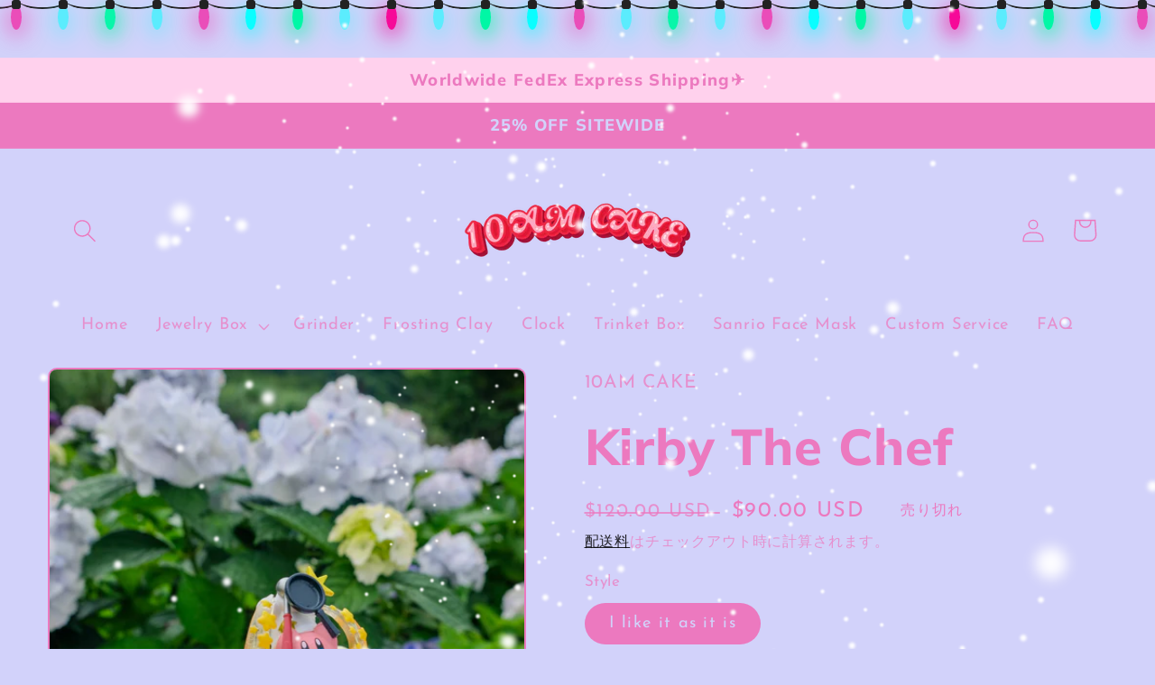

--- FILE ---
content_type: text/html; charset=utf-8
request_url: https://10amcake.com/ja/products/kirby-the-chef
body_size: 52352
content:
<!doctype html>
<html class="no-js" lang="ja">
  <head>


    <meta charset="utf-8">
    <meta http-equiv="X-UA-Compatible" content="IE=edge">
    <meta name="viewport" content="width=device-width,initial-scale=1">
    <meta name="theme-color" content="">
    <link rel="canonical" href="https://10amcake.com/ja/products/kirby-the-chef">
    <link rel="preconnect" href="https://cdn.shopify.com" crossorigin><link rel="icon" type="image/png" href="//10amcake.com/cdn/shop/files/android-chrome-192x192.png?crop=center&height=32&v=1677008275&width=32"><link rel="preconnect" href="https://fonts.shopifycdn.com" crossorigin><title>
      Kirby The Chef
 &ndash; 10AM CAKE</title>

    
      <meta name="description" content="💍 + 🎂  One of a kind Jewelry Box Cake with a touch of Authentic Rement figure character - Kirby, will give you a big smile everyday 😗 ✋ Handmade by me with my own special CLAY &#39;recipe&#39; which is smooth as real cake frostings 😉❤️ A touch of lace ruffle on the bottom to elevate the elegance of the cake. ✍️  I can add any ">
    

    

<meta property="og:site_name" content="10AM CAKE">
<meta property="og:url" content="https://10amcake.com/ja/products/kirby-the-chef">
<meta property="og:title" content="Kirby The Chef">
<meta property="og:type" content="product">
<meta property="og:description" content="💍 + 🎂  One of a kind Jewelry Box Cake with a touch of Authentic Rement figure character - Kirby, will give you a big smile everyday 😗 ✋ Handmade by me with my own special CLAY &#39;recipe&#39; which is smooth as real cake frostings 😉❤️ A touch of lace ruffle on the bottom to elevate the elegance of the cake. ✍️  I can add any "><meta property="og:image" content="http://10amcake.com/cdn/shop/products/custom_resized_9a1c0218-48cb-4b2c-81ef-8d3fb1052fde.jpg?v=1654475737">
  <meta property="og:image:secure_url" content="https://10amcake.com/cdn/shop/products/custom_resized_9a1c0218-48cb-4b2c-81ef-8d3fb1052fde.jpg?v=1654475737">
  <meta property="og:image:width" content="3354">
  <meta property="og:image:height" content="4472"><meta property="og:price:amount" content="90.00">
  <meta property="og:price:currency" content="USD"><meta name="twitter:site" content="@10amcake"><meta name="twitter:card" content="summary_large_image">
<meta name="twitter:title" content="Kirby The Chef">
<meta name="twitter:description" content="💍 + 🎂  One of a kind Jewelry Box Cake with a touch of Authentic Rement figure character - Kirby, will give you a big smile everyday 😗 ✋ Handmade by me with my own special CLAY &#39;recipe&#39; which is smooth as real cake frostings 😉❤️ A touch of lace ruffle on the bottom to elevate the elegance of the cake. ✍️  I can add any ">


    <script src="//10amcake.com/cdn/shop/t/5/assets/global.js?v=24850326154503943211651249966" defer="defer"></script>
    <script>window.performance && window.performance.mark && window.performance.mark('shopify.content_for_header.start');</script><meta id="shopify-digital-wallet" name="shopify-digital-wallet" content="/56350212185/digital_wallets/dialog">
<meta name="shopify-checkout-api-token" content="3f66e14302193dd21ca680144cbff027">
<link rel="alternate" hreflang="x-default" href="https://10amcake.com/products/kirby-the-chef">
<link rel="alternate" hreflang="en" href="https://10amcake.com/products/kirby-the-chef">
<link rel="alternate" hreflang="fr" href="https://10amcake.com/fr/products/kirby-the-chef">
<link rel="alternate" hreflang="zh-Hans" href="https://10amcake.com/zh/products/kirby-the-chef">
<link rel="alternate" hreflang="ko" href="https://10amcake.com/ko/products/kirby-the-chef">
<link rel="alternate" hreflang="ja" href="https://10amcake.com/ja/products/kirby-the-chef">
<link rel="alternate" hreflang="es" href="https://10amcake.com/es/products/kirby-the-chef">
<link rel="alternate" hreflang="en-CA" href="https://10amcake.com/en-ca/products/kirby-the-chef">
<link rel="alternate" hreflang="es-CA" href="https://10amcake.com/es-ca/products/kirby-the-chef">
<link rel="alternate" hreflang="ko-CA" href="https://10amcake.com/ko-ca/products/kirby-the-chef">
<link rel="alternate" hreflang="ja-CA" href="https://10amcake.com/ja-ca/products/kirby-the-chef">
<link rel="alternate" hreflang="zh-Hans-CA" href="https://10amcake.com/zh-ca/products/kirby-the-chef">
<link rel="alternate" hreflang="fr-CA" href="https://10amcake.com/fr-ca/products/kirby-the-chef">
<link rel="alternate" hreflang="zh-Hans-AC" href="https://10amcake.com/zh/products/kirby-the-chef">
<link rel="alternate" hreflang="zh-Hans-AD" href="https://10amcake.com/zh/products/kirby-the-chef">
<link rel="alternate" hreflang="zh-Hans-AE" href="https://10amcake.com/zh/products/kirby-the-chef">
<link rel="alternate" hreflang="zh-Hans-AF" href="https://10amcake.com/zh/products/kirby-the-chef">
<link rel="alternate" hreflang="zh-Hans-AG" href="https://10amcake.com/zh/products/kirby-the-chef">
<link rel="alternate" hreflang="zh-Hans-AI" href="https://10amcake.com/zh/products/kirby-the-chef">
<link rel="alternate" hreflang="zh-Hans-AL" href="https://10amcake.com/zh/products/kirby-the-chef">
<link rel="alternate" hreflang="zh-Hans-AM" href="https://10amcake.com/zh/products/kirby-the-chef">
<link rel="alternate" hreflang="zh-Hans-AO" href="https://10amcake.com/zh/products/kirby-the-chef">
<link rel="alternate" hreflang="zh-Hans-AR" href="https://10amcake.com/zh/products/kirby-the-chef">
<link rel="alternate" hreflang="zh-Hans-AT" href="https://10amcake.com/zh/products/kirby-the-chef">
<link rel="alternate" hreflang="zh-Hans-AU" href="https://10amcake.com/zh/products/kirby-the-chef">
<link rel="alternate" hreflang="zh-Hans-AW" href="https://10amcake.com/zh/products/kirby-the-chef">
<link rel="alternate" hreflang="zh-Hans-AX" href="https://10amcake.com/zh/products/kirby-the-chef">
<link rel="alternate" hreflang="zh-Hans-AZ" href="https://10amcake.com/zh/products/kirby-the-chef">
<link rel="alternate" hreflang="zh-Hans-BA" href="https://10amcake.com/zh/products/kirby-the-chef">
<link rel="alternate" hreflang="zh-Hans-BB" href="https://10amcake.com/zh/products/kirby-the-chef">
<link rel="alternate" hreflang="zh-Hans-BD" href="https://10amcake.com/zh/products/kirby-the-chef">
<link rel="alternate" hreflang="zh-Hans-BE" href="https://10amcake.com/zh/products/kirby-the-chef">
<link rel="alternate" hreflang="zh-Hans-BF" href="https://10amcake.com/zh/products/kirby-the-chef">
<link rel="alternate" hreflang="zh-Hans-BG" href="https://10amcake.com/zh/products/kirby-the-chef">
<link rel="alternate" hreflang="zh-Hans-BH" href="https://10amcake.com/zh/products/kirby-the-chef">
<link rel="alternate" hreflang="zh-Hans-BI" href="https://10amcake.com/zh/products/kirby-the-chef">
<link rel="alternate" hreflang="zh-Hans-BJ" href="https://10amcake.com/zh/products/kirby-the-chef">
<link rel="alternate" hreflang="zh-Hans-BL" href="https://10amcake.com/zh/products/kirby-the-chef">
<link rel="alternate" hreflang="zh-Hans-BM" href="https://10amcake.com/zh/products/kirby-the-chef">
<link rel="alternate" hreflang="zh-Hans-BN" href="https://10amcake.com/zh/products/kirby-the-chef">
<link rel="alternate" hreflang="zh-Hans-BO" href="https://10amcake.com/zh/products/kirby-the-chef">
<link rel="alternate" hreflang="zh-Hans-BQ" href="https://10amcake.com/zh/products/kirby-the-chef">
<link rel="alternate" hreflang="zh-Hans-BR" href="https://10amcake.com/zh/products/kirby-the-chef">
<link rel="alternate" hreflang="zh-Hans-BS" href="https://10amcake.com/zh/products/kirby-the-chef">
<link rel="alternate" hreflang="zh-Hans-BT" href="https://10amcake.com/zh/products/kirby-the-chef">
<link rel="alternate" hreflang="zh-Hans-BW" href="https://10amcake.com/zh/products/kirby-the-chef">
<link rel="alternate" hreflang="zh-Hans-BY" href="https://10amcake.com/zh/products/kirby-the-chef">
<link rel="alternate" hreflang="zh-Hans-BZ" href="https://10amcake.com/zh/products/kirby-the-chef">
<link rel="alternate" hreflang="zh-Hans-CC" href="https://10amcake.com/zh/products/kirby-the-chef">
<link rel="alternate" hreflang="zh-Hans-CD" href="https://10amcake.com/zh/products/kirby-the-chef">
<link rel="alternate" hreflang="zh-Hans-CF" href="https://10amcake.com/zh/products/kirby-the-chef">
<link rel="alternate" hreflang="zh-Hans-CG" href="https://10amcake.com/zh/products/kirby-the-chef">
<link rel="alternate" hreflang="zh-Hans-CH" href="https://10amcake.com/zh/products/kirby-the-chef">
<link rel="alternate" hreflang="zh-Hans-CI" href="https://10amcake.com/zh/products/kirby-the-chef">
<link rel="alternate" hreflang="zh-Hans-CK" href="https://10amcake.com/zh/products/kirby-the-chef">
<link rel="alternate" hreflang="zh-Hans-CL" href="https://10amcake.com/zh/products/kirby-the-chef">
<link rel="alternate" hreflang="zh-Hans-CM" href="https://10amcake.com/zh/products/kirby-the-chef">
<link rel="alternate" hreflang="zh-Hans-CN" href="https://10amcake.com/zh/products/kirby-the-chef">
<link rel="alternate" hreflang="zh-Hans-CO" href="https://10amcake.com/zh/products/kirby-the-chef">
<link rel="alternate" hreflang="zh-Hans-CR" href="https://10amcake.com/zh/products/kirby-the-chef">
<link rel="alternate" hreflang="zh-Hans-CV" href="https://10amcake.com/zh/products/kirby-the-chef">
<link rel="alternate" hreflang="zh-Hans-CW" href="https://10amcake.com/zh/products/kirby-the-chef">
<link rel="alternate" hreflang="zh-Hans-CX" href="https://10amcake.com/zh/products/kirby-the-chef">
<link rel="alternate" hreflang="zh-Hans-CY" href="https://10amcake.com/zh/products/kirby-the-chef">
<link rel="alternate" hreflang="zh-Hans-CZ" href="https://10amcake.com/zh/products/kirby-the-chef">
<link rel="alternate" hreflang="zh-Hans-DE" href="https://10amcake.com/zh/products/kirby-the-chef">
<link rel="alternate" hreflang="zh-Hans-DJ" href="https://10amcake.com/zh/products/kirby-the-chef">
<link rel="alternate" hreflang="zh-Hans-DK" href="https://10amcake.com/zh/products/kirby-the-chef">
<link rel="alternate" hreflang="zh-Hans-DM" href="https://10amcake.com/zh/products/kirby-the-chef">
<link rel="alternate" hreflang="zh-Hans-DO" href="https://10amcake.com/zh/products/kirby-the-chef">
<link rel="alternate" hreflang="zh-Hans-DZ" href="https://10amcake.com/zh/products/kirby-the-chef">
<link rel="alternate" hreflang="zh-Hans-EC" href="https://10amcake.com/zh/products/kirby-the-chef">
<link rel="alternate" hreflang="zh-Hans-EE" href="https://10amcake.com/zh/products/kirby-the-chef">
<link rel="alternate" hreflang="zh-Hans-EG" href="https://10amcake.com/zh/products/kirby-the-chef">
<link rel="alternate" hreflang="zh-Hans-EH" href="https://10amcake.com/zh/products/kirby-the-chef">
<link rel="alternate" hreflang="zh-Hans-ER" href="https://10amcake.com/zh/products/kirby-the-chef">
<link rel="alternate" hreflang="zh-Hans-ES" href="https://10amcake.com/zh/products/kirby-the-chef">
<link rel="alternate" hreflang="zh-Hans-ET" href="https://10amcake.com/zh/products/kirby-the-chef">
<link rel="alternate" hreflang="zh-Hans-FI" href="https://10amcake.com/zh/products/kirby-the-chef">
<link rel="alternate" hreflang="zh-Hans-FJ" href="https://10amcake.com/zh/products/kirby-the-chef">
<link rel="alternate" hreflang="zh-Hans-FK" href="https://10amcake.com/zh/products/kirby-the-chef">
<link rel="alternate" hreflang="zh-Hans-FO" href="https://10amcake.com/zh/products/kirby-the-chef">
<link rel="alternate" hreflang="zh-Hans-FR" href="https://10amcake.com/zh/products/kirby-the-chef">
<link rel="alternate" hreflang="zh-Hans-GA" href="https://10amcake.com/zh/products/kirby-the-chef">
<link rel="alternate" hreflang="zh-Hans-GB" href="https://10amcake.com/zh/products/kirby-the-chef">
<link rel="alternate" hreflang="zh-Hans-GD" href="https://10amcake.com/zh/products/kirby-the-chef">
<link rel="alternate" hreflang="zh-Hans-GE" href="https://10amcake.com/zh/products/kirby-the-chef">
<link rel="alternate" hreflang="zh-Hans-GF" href="https://10amcake.com/zh/products/kirby-the-chef">
<link rel="alternate" hreflang="zh-Hans-GG" href="https://10amcake.com/zh/products/kirby-the-chef">
<link rel="alternate" hreflang="zh-Hans-GH" href="https://10amcake.com/zh/products/kirby-the-chef">
<link rel="alternate" hreflang="zh-Hans-GI" href="https://10amcake.com/zh/products/kirby-the-chef">
<link rel="alternate" hreflang="zh-Hans-GL" href="https://10amcake.com/zh/products/kirby-the-chef">
<link rel="alternate" hreflang="zh-Hans-GM" href="https://10amcake.com/zh/products/kirby-the-chef">
<link rel="alternate" hreflang="zh-Hans-GN" href="https://10amcake.com/zh/products/kirby-the-chef">
<link rel="alternate" hreflang="zh-Hans-GP" href="https://10amcake.com/zh/products/kirby-the-chef">
<link rel="alternate" hreflang="zh-Hans-GQ" href="https://10amcake.com/zh/products/kirby-the-chef">
<link rel="alternate" hreflang="zh-Hans-GR" href="https://10amcake.com/zh/products/kirby-the-chef">
<link rel="alternate" hreflang="zh-Hans-GS" href="https://10amcake.com/zh/products/kirby-the-chef">
<link rel="alternate" hreflang="zh-Hans-GT" href="https://10amcake.com/zh/products/kirby-the-chef">
<link rel="alternate" hreflang="zh-Hans-GW" href="https://10amcake.com/zh/products/kirby-the-chef">
<link rel="alternate" hreflang="zh-Hans-GY" href="https://10amcake.com/zh/products/kirby-the-chef">
<link rel="alternate" hreflang="zh-Hans-HK" href="https://10amcake.com/zh/products/kirby-the-chef">
<link rel="alternate" hreflang="zh-Hans-HN" href="https://10amcake.com/zh/products/kirby-the-chef">
<link rel="alternate" hreflang="zh-Hans-HR" href="https://10amcake.com/zh/products/kirby-the-chef">
<link rel="alternate" hreflang="zh-Hans-HT" href="https://10amcake.com/zh/products/kirby-the-chef">
<link rel="alternate" hreflang="zh-Hans-HU" href="https://10amcake.com/zh/products/kirby-the-chef">
<link rel="alternate" hreflang="zh-Hans-ID" href="https://10amcake.com/zh/products/kirby-the-chef">
<link rel="alternate" hreflang="zh-Hans-IE" href="https://10amcake.com/zh/products/kirby-the-chef">
<link rel="alternate" hreflang="zh-Hans-IL" href="https://10amcake.com/zh/products/kirby-the-chef">
<link rel="alternate" hreflang="zh-Hans-IM" href="https://10amcake.com/zh/products/kirby-the-chef">
<link rel="alternate" hreflang="zh-Hans-IN" href="https://10amcake.com/zh/products/kirby-the-chef">
<link rel="alternate" hreflang="zh-Hans-IO" href="https://10amcake.com/zh/products/kirby-the-chef">
<link rel="alternate" hreflang="zh-Hans-IQ" href="https://10amcake.com/zh/products/kirby-the-chef">
<link rel="alternate" hreflang="zh-Hans-IS" href="https://10amcake.com/zh/products/kirby-the-chef">
<link rel="alternate" hreflang="zh-Hans-IT" href="https://10amcake.com/zh/products/kirby-the-chef">
<link rel="alternate" hreflang="zh-Hans-JE" href="https://10amcake.com/zh/products/kirby-the-chef">
<link rel="alternate" hreflang="zh-Hans-JM" href="https://10amcake.com/zh/products/kirby-the-chef">
<link rel="alternate" hreflang="zh-Hans-JO" href="https://10amcake.com/zh/products/kirby-the-chef">
<link rel="alternate" hreflang="zh-Hans-JP" href="https://10amcake.com/zh/products/kirby-the-chef">
<link rel="alternate" hreflang="zh-Hans-KE" href="https://10amcake.com/zh/products/kirby-the-chef">
<link rel="alternate" hreflang="zh-Hans-KG" href="https://10amcake.com/zh/products/kirby-the-chef">
<link rel="alternate" hreflang="zh-Hans-KH" href="https://10amcake.com/zh/products/kirby-the-chef">
<link rel="alternate" hreflang="zh-Hans-KI" href="https://10amcake.com/zh/products/kirby-the-chef">
<link rel="alternate" hreflang="zh-Hans-KM" href="https://10amcake.com/zh/products/kirby-the-chef">
<link rel="alternate" hreflang="zh-Hans-KN" href="https://10amcake.com/zh/products/kirby-the-chef">
<link rel="alternate" hreflang="zh-Hans-KR" href="https://10amcake.com/zh/products/kirby-the-chef">
<link rel="alternate" hreflang="zh-Hans-KW" href="https://10amcake.com/zh/products/kirby-the-chef">
<link rel="alternate" hreflang="zh-Hans-KY" href="https://10amcake.com/zh/products/kirby-the-chef">
<link rel="alternate" hreflang="zh-Hans-KZ" href="https://10amcake.com/zh/products/kirby-the-chef">
<link rel="alternate" hreflang="zh-Hans-LA" href="https://10amcake.com/zh/products/kirby-the-chef">
<link rel="alternate" hreflang="zh-Hans-LB" href="https://10amcake.com/zh/products/kirby-the-chef">
<link rel="alternate" hreflang="zh-Hans-LC" href="https://10amcake.com/zh/products/kirby-the-chef">
<link rel="alternate" hreflang="zh-Hans-LI" href="https://10amcake.com/zh/products/kirby-the-chef">
<link rel="alternate" hreflang="zh-Hans-LK" href="https://10amcake.com/zh/products/kirby-the-chef">
<link rel="alternate" hreflang="zh-Hans-LR" href="https://10amcake.com/zh/products/kirby-the-chef">
<link rel="alternate" hreflang="zh-Hans-LS" href="https://10amcake.com/zh/products/kirby-the-chef">
<link rel="alternate" hreflang="zh-Hans-LT" href="https://10amcake.com/zh/products/kirby-the-chef">
<link rel="alternate" hreflang="zh-Hans-LU" href="https://10amcake.com/zh/products/kirby-the-chef">
<link rel="alternate" hreflang="zh-Hans-LV" href="https://10amcake.com/zh/products/kirby-the-chef">
<link rel="alternate" hreflang="zh-Hans-LY" href="https://10amcake.com/zh/products/kirby-the-chef">
<link rel="alternate" hreflang="zh-Hans-MA" href="https://10amcake.com/zh/products/kirby-the-chef">
<link rel="alternate" hreflang="zh-Hans-MC" href="https://10amcake.com/zh/products/kirby-the-chef">
<link rel="alternate" hreflang="zh-Hans-MD" href="https://10amcake.com/zh/products/kirby-the-chef">
<link rel="alternate" hreflang="zh-Hans-ME" href="https://10amcake.com/zh/products/kirby-the-chef">
<link rel="alternate" hreflang="zh-Hans-MF" href="https://10amcake.com/zh/products/kirby-the-chef">
<link rel="alternate" hreflang="zh-Hans-MG" href="https://10amcake.com/zh/products/kirby-the-chef">
<link rel="alternate" hreflang="zh-Hans-MK" href="https://10amcake.com/zh/products/kirby-the-chef">
<link rel="alternate" hreflang="zh-Hans-ML" href="https://10amcake.com/zh/products/kirby-the-chef">
<link rel="alternate" hreflang="zh-Hans-MM" href="https://10amcake.com/zh/products/kirby-the-chef">
<link rel="alternate" hreflang="zh-Hans-MN" href="https://10amcake.com/zh/products/kirby-the-chef">
<link rel="alternate" hreflang="zh-Hans-MO" href="https://10amcake.com/zh/products/kirby-the-chef">
<link rel="alternate" hreflang="zh-Hans-MQ" href="https://10amcake.com/zh/products/kirby-the-chef">
<link rel="alternate" hreflang="zh-Hans-MR" href="https://10amcake.com/zh/products/kirby-the-chef">
<link rel="alternate" hreflang="zh-Hans-MS" href="https://10amcake.com/zh/products/kirby-the-chef">
<link rel="alternate" hreflang="zh-Hans-MT" href="https://10amcake.com/zh/products/kirby-the-chef">
<link rel="alternate" hreflang="zh-Hans-MU" href="https://10amcake.com/zh/products/kirby-the-chef">
<link rel="alternate" hreflang="zh-Hans-MV" href="https://10amcake.com/zh/products/kirby-the-chef">
<link rel="alternate" hreflang="zh-Hans-MW" href="https://10amcake.com/zh/products/kirby-the-chef">
<link rel="alternate" hreflang="zh-Hans-MX" href="https://10amcake.com/zh/products/kirby-the-chef">
<link rel="alternate" hreflang="zh-Hans-MY" href="https://10amcake.com/zh/products/kirby-the-chef">
<link rel="alternate" hreflang="zh-Hans-MZ" href="https://10amcake.com/zh/products/kirby-the-chef">
<link rel="alternate" hreflang="zh-Hans-NA" href="https://10amcake.com/zh/products/kirby-the-chef">
<link rel="alternate" hreflang="zh-Hans-NC" href="https://10amcake.com/zh/products/kirby-the-chef">
<link rel="alternate" hreflang="zh-Hans-NE" href="https://10amcake.com/zh/products/kirby-the-chef">
<link rel="alternate" hreflang="zh-Hans-NF" href="https://10amcake.com/zh/products/kirby-the-chef">
<link rel="alternate" hreflang="zh-Hans-NG" href="https://10amcake.com/zh/products/kirby-the-chef">
<link rel="alternate" hreflang="zh-Hans-NI" href="https://10amcake.com/zh/products/kirby-the-chef">
<link rel="alternate" hreflang="zh-Hans-NL" href="https://10amcake.com/zh/products/kirby-the-chef">
<link rel="alternate" hreflang="zh-Hans-NO" href="https://10amcake.com/zh/products/kirby-the-chef">
<link rel="alternate" hreflang="zh-Hans-NP" href="https://10amcake.com/zh/products/kirby-the-chef">
<link rel="alternate" hreflang="zh-Hans-NR" href="https://10amcake.com/zh/products/kirby-the-chef">
<link rel="alternate" hreflang="zh-Hans-NU" href="https://10amcake.com/zh/products/kirby-the-chef">
<link rel="alternate" hreflang="zh-Hans-NZ" href="https://10amcake.com/zh/products/kirby-the-chef">
<link rel="alternate" hreflang="zh-Hans-OM" href="https://10amcake.com/zh/products/kirby-the-chef">
<link rel="alternate" hreflang="zh-Hans-PA" href="https://10amcake.com/zh/products/kirby-the-chef">
<link rel="alternate" hreflang="zh-Hans-PE" href="https://10amcake.com/zh/products/kirby-the-chef">
<link rel="alternate" hreflang="zh-Hans-PF" href="https://10amcake.com/zh/products/kirby-the-chef">
<link rel="alternate" hreflang="zh-Hans-PG" href="https://10amcake.com/zh/products/kirby-the-chef">
<link rel="alternate" hreflang="zh-Hans-PH" href="https://10amcake.com/zh/products/kirby-the-chef">
<link rel="alternate" hreflang="zh-Hans-PK" href="https://10amcake.com/zh/products/kirby-the-chef">
<link rel="alternate" hreflang="zh-Hans-PL" href="https://10amcake.com/zh/products/kirby-the-chef">
<link rel="alternate" hreflang="zh-Hans-PM" href="https://10amcake.com/zh/products/kirby-the-chef">
<link rel="alternate" hreflang="zh-Hans-PN" href="https://10amcake.com/zh/products/kirby-the-chef">
<link rel="alternate" hreflang="zh-Hans-PS" href="https://10amcake.com/zh/products/kirby-the-chef">
<link rel="alternate" hreflang="zh-Hans-PT" href="https://10amcake.com/zh/products/kirby-the-chef">
<link rel="alternate" hreflang="zh-Hans-PY" href="https://10amcake.com/zh/products/kirby-the-chef">
<link rel="alternate" hreflang="zh-Hans-QA" href="https://10amcake.com/zh/products/kirby-the-chef">
<link rel="alternate" hreflang="zh-Hans-RE" href="https://10amcake.com/zh/products/kirby-the-chef">
<link rel="alternate" hreflang="zh-Hans-RO" href="https://10amcake.com/zh/products/kirby-the-chef">
<link rel="alternate" hreflang="zh-Hans-RS" href="https://10amcake.com/zh/products/kirby-the-chef">
<link rel="alternate" hreflang="zh-Hans-RU" href="https://10amcake.com/zh/products/kirby-the-chef">
<link rel="alternate" hreflang="zh-Hans-RW" href="https://10amcake.com/zh/products/kirby-the-chef">
<link rel="alternate" hreflang="zh-Hans-SA" href="https://10amcake.com/zh/products/kirby-the-chef">
<link rel="alternate" hreflang="zh-Hans-SB" href="https://10amcake.com/zh/products/kirby-the-chef">
<link rel="alternate" hreflang="zh-Hans-SC" href="https://10amcake.com/zh/products/kirby-the-chef">
<link rel="alternate" hreflang="zh-Hans-SD" href="https://10amcake.com/zh/products/kirby-the-chef">
<link rel="alternate" hreflang="zh-Hans-SE" href="https://10amcake.com/zh/products/kirby-the-chef">
<link rel="alternate" hreflang="zh-Hans-SG" href="https://10amcake.com/zh/products/kirby-the-chef">
<link rel="alternate" hreflang="zh-Hans-SH" href="https://10amcake.com/zh/products/kirby-the-chef">
<link rel="alternate" hreflang="zh-Hans-SI" href="https://10amcake.com/zh/products/kirby-the-chef">
<link rel="alternate" hreflang="zh-Hans-SJ" href="https://10amcake.com/zh/products/kirby-the-chef">
<link rel="alternate" hreflang="zh-Hans-SK" href="https://10amcake.com/zh/products/kirby-the-chef">
<link rel="alternate" hreflang="zh-Hans-SL" href="https://10amcake.com/zh/products/kirby-the-chef">
<link rel="alternate" hreflang="zh-Hans-SM" href="https://10amcake.com/zh/products/kirby-the-chef">
<link rel="alternate" hreflang="zh-Hans-SN" href="https://10amcake.com/zh/products/kirby-the-chef">
<link rel="alternate" hreflang="zh-Hans-SO" href="https://10amcake.com/zh/products/kirby-the-chef">
<link rel="alternate" hreflang="zh-Hans-SR" href="https://10amcake.com/zh/products/kirby-the-chef">
<link rel="alternate" hreflang="zh-Hans-SS" href="https://10amcake.com/zh/products/kirby-the-chef">
<link rel="alternate" hreflang="zh-Hans-ST" href="https://10amcake.com/zh/products/kirby-the-chef">
<link rel="alternate" hreflang="zh-Hans-SV" href="https://10amcake.com/zh/products/kirby-the-chef">
<link rel="alternate" hreflang="zh-Hans-SX" href="https://10amcake.com/zh/products/kirby-the-chef">
<link rel="alternate" hreflang="zh-Hans-SZ" href="https://10amcake.com/zh/products/kirby-the-chef">
<link rel="alternate" hreflang="zh-Hans-TA" href="https://10amcake.com/zh/products/kirby-the-chef">
<link rel="alternate" hreflang="zh-Hans-TC" href="https://10amcake.com/zh/products/kirby-the-chef">
<link rel="alternate" hreflang="zh-Hans-TD" href="https://10amcake.com/zh/products/kirby-the-chef">
<link rel="alternate" hreflang="zh-Hans-TF" href="https://10amcake.com/zh/products/kirby-the-chef">
<link rel="alternate" hreflang="zh-Hans-TG" href="https://10amcake.com/zh/products/kirby-the-chef">
<link rel="alternate" hreflang="zh-Hans-TH" href="https://10amcake.com/zh/products/kirby-the-chef">
<link rel="alternate" hreflang="zh-Hans-TJ" href="https://10amcake.com/zh/products/kirby-the-chef">
<link rel="alternate" hreflang="zh-Hans-TK" href="https://10amcake.com/zh/products/kirby-the-chef">
<link rel="alternate" hreflang="zh-Hans-TL" href="https://10amcake.com/zh/products/kirby-the-chef">
<link rel="alternate" hreflang="zh-Hans-TM" href="https://10amcake.com/zh/products/kirby-the-chef">
<link rel="alternate" hreflang="zh-Hans-TN" href="https://10amcake.com/zh/products/kirby-the-chef">
<link rel="alternate" hreflang="zh-Hans-TO" href="https://10amcake.com/zh/products/kirby-the-chef">
<link rel="alternate" hreflang="zh-Hans-TR" href="https://10amcake.com/zh/products/kirby-the-chef">
<link rel="alternate" hreflang="zh-Hans-TT" href="https://10amcake.com/zh/products/kirby-the-chef">
<link rel="alternate" hreflang="zh-Hans-TV" href="https://10amcake.com/zh/products/kirby-the-chef">
<link rel="alternate" hreflang="zh-Hans-TW" href="https://10amcake.com/zh/products/kirby-the-chef">
<link rel="alternate" hreflang="zh-Hans-TZ" href="https://10amcake.com/zh/products/kirby-the-chef">
<link rel="alternate" hreflang="zh-Hans-UA" href="https://10amcake.com/zh/products/kirby-the-chef">
<link rel="alternate" hreflang="zh-Hans-UG" href="https://10amcake.com/zh/products/kirby-the-chef">
<link rel="alternate" hreflang="zh-Hans-UM" href="https://10amcake.com/zh/products/kirby-the-chef">
<link rel="alternate" hreflang="zh-Hans-US" href="https://10amcake.com/zh/products/kirby-the-chef">
<link rel="alternate" hreflang="zh-Hans-UY" href="https://10amcake.com/zh/products/kirby-the-chef">
<link rel="alternate" hreflang="zh-Hans-UZ" href="https://10amcake.com/zh/products/kirby-the-chef">
<link rel="alternate" hreflang="zh-Hans-VA" href="https://10amcake.com/zh/products/kirby-the-chef">
<link rel="alternate" hreflang="zh-Hans-VC" href="https://10amcake.com/zh/products/kirby-the-chef">
<link rel="alternate" hreflang="zh-Hans-VE" href="https://10amcake.com/zh/products/kirby-the-chef">
<link rel="alternate" hreflang="zh-Hans-VG" href="https://10amcake.com/zh/products/kirby-the-chef">
<link rel="alternate" hreflang="zh-Hans-VN" href="https://10amcake.com/zh/products/kirby-the-chef">
<link rel="alternate" hreflang="zh-Hans-VU" href="https://10amcake.com/zh/products/kirby-the-chef">
<link rel="alternate" hreflang="zh-Hans-WF" href="https://10amcake.com/zh/products/kirby-the-chef">
<link rel="alternate" hreflang="zh-Hans-WS" href="https://10amcake.com/zh/products/kirby-the-chef">
<link rel="alternate" hreflang="zh-Hans-XK" href="https://10amcake.com/zh/products/kirby-the-chef">
<link rel="alternate" hreflang="zh-Hans-YE" href="https://10amcake.com/zh/products/kirby-the-chef">
<link rel="alternate" hreflang="zh-Hans-YT" href="https://10amcake.com/zh/products/kirby-the-chef">
<link rel="alternate" hreflang="zh-Hans-ZA" href="https://10amcake.com/zh/products/kirby-the-chef">
<link rel="alternate" hreflang="zh-Hans-ZM" href="https://10amcake.com/zh/products/kirby-the-chef">
<link rel="alternate" hreflang="zh-Hans-ZW" href="https://10amcake.com/zh/products/kirby-the-chef">
<link rel="alternate" type="application/json+oembed" href="https://10amcake.com/ja/products/kirby-the-chef.oembed">
<script async="async" src="/checkouts/internal/preloads.js?locale=ja-US"></script>
<link rel="preconnect" href="https://shop.app" crossorigin="anonymous">
<script async="async" src="https://shop.app/checkouts/internal/preloads.js?locale=ja-US&shop_id=56350212185" crossorigin="anonymous"></script>
<script id="apple-pay-shop-capabilities" type="application/json">{"shopId":56350212185,"countryCode":"US","currencyCode":"USD","merchantCapabilities":["supports3DS"],"merchantId":"gid:\/\/shopify\/Shop\/56350212185","merchantName":"10AM CAKE","requiredBillingContactFields":["postalAddress","email","phone"],"requiredShippingContactFields":["postalAddress","email","phone"],"shippingType":"shipping","supportedNetworks":["visa","masterCard","amex","discover","elo","jcb"],"total":{"type":"pending","label":"10AM CAKE","amount":"1.00"},"shopifyPaymentsEnabled":true,"supportsSubscriptions":true}</script>
<script id="shopify-features" type="application/json">{"accessToken":"3f66e14302193dd21ca680144cbff027","betas":["rich-media-storefront-analytics"],"domain":"10amcake.com","predictiveSearch":true,"shopId":56350212185,"locale":"ja"}</script>
<script>var Shopify = Shopify || {};
Shopify.shop = "10am-cake.myshopify.com";
Shopify.locale = "ja";
Shopify.currency = {"active":"USD","rate":"1.0"};
Shopify.country = "US";
Shopify.theme = {"name":"Taste","id":122599866457,"schema_name":"Taste","schema_version":"2.0.0","theme_store_id":1434,"role":"main"};
Shopify.theme.handle = "null";
Shopify.theme.style = {"id":null,"handle":null};
Shopify.cdnHost = "10amcake.com/cdn";
Shopify.routes = Shopify.routes || {};
Shopify.routes.root = "/ja/";</script>
<script type="module">!function(o){(o.Shopify=o.Shopify||{}).modules=!0}(window);</script>
<script>!function(o){function n(){var o=[];function n(){o.push(Array.prototype.slice.apply(arguments))}return n.q=o,n}var t=o.Shopify=o.Shopify||{};t.loadFeatures=n(),t.autoloadFeatures=n()}(window);</script>
<script>
  window.ShopifyPay = window.ShopifyPay || {};
  window.ShopifyPay.apiHost = "shop.app\/pay";
  window.ShopifyPay.redirectState = null;
</script>
<script id="shop-js-analytics" type="application/json">{"pageType":"product"}</script>
<script defer="defer" async type="module" src="//10amcake.com/cdn/shopifycloud/shop-js/modules/v2/client.init-shop-cart-sync_CRO8OuKI.ja.esm.js"></script>
<script defer="defer" async type="module" src="//10amcake.com/cdn/shopifycloud/shop-js/modules/v2/chunk.common_A56sv42F.esm.js"></script>
<script type="module">
  await import("//10amcake.com/cdn/shopifycloud/shop-js/modules/v2/client.init-shop-cart-sync_CRO8OuKI.ja.esm.js");
await import("//10amcake.com/cdn/shopifycloud/shop-js/modules/v2/chunk.common_A56sv42F.esm.js");

  window.Shopify.SignInWithShop?.initShopCartSync?.({"fedCMEnabled":true,"windoidEnabled":true});

</script>
<script defer="defer" async type="module" src="//10amcake.com/cdn/shopifycloud/shop-js/modules/v2/client.payment-terms_Dt9LCeZF.ja.esm.js"></script>
<script defer="defer" async type="module" src="//10amcake.com/cdn/shopifycloud/shop-js/modules/v2/chunk.common_A56sv42F.esm.js"></script>
<script defer="defer" async type="module" src="//10amcake.com/cdn/shopifycloud/shop-js/modules/v2/chunk.modal_ILhUGby7.esm.js"></script>
<script type="module">
  await import("//10amcake.com/cdn/shopifycloud/shop-js/modules/v2/client.payment-terms_Dt9LCeZF.ja.esm.js");
await import("//10amcake.com/cdn/shopifycloud/shop-js/modules/v2/chunk.common_A56sv42F.esm.js");
await import("//10amcake.com/cdn/shopifycloud/shop-js/modules/v2/chunk.modal_ILhUGby7.esm.js");

  
</script>
<script>
  window.Shopify = window.Shopify || {};
  if (!window.Shopify.featureAssets) window.Shopify.featureAssets = {};
  window.Shopify.featureAssets['shop-js'] = {"shop-cart-sync":["modules/v2/client.shop-cart-sync_Rbupk0-S.ja.esm.js","modules/v2/chunk.common_A56sv42F.esm.js"],"init-fed-cm":["modules/v2/client.init-fed-cm_Brlme73P.ja.esm.js","modules/v2/chunk.common_A56sv42F.esm.js"],"shop-button":["modules/v2/client.shop-button_CAOYMen2.ja.esm.js","modules/v2/chunk.common_A56sv42F.esm.js"],"shop-cash-offers":["modules/v2/client.shop-cash-offers_ivvZeP39.ja.esm.js","modules/v2/chunk.common_A56sv42F.esm.js","modules/v2/chunk.modal_ILhUGby7.esm.js"],"init-windoid":["modules/v2/client.init-windoid_BLzf7E_S.ja.esm.js","modules/v2/chunk.common_A56sv42F.esm.js"],"init-shop-email-lookup-coordinator":["modules/v2/client.init-shop-email-lookup-coordinator_Dz-pgYZI.ja.esm.js","modules/v2/chunk.common_A56sv42F.esm.js"],"shop-toast-manager":["modules/v2/client.shop-toast-manager_BRuj-JEc.ja.esm.js","modules/v2/chunk.common_A56sv42F.esm.js"],"shop-login-button":["modules/v2/client.shop-login-button_DgSCIKnN.ja.esm.js","modules/v2/chunk.common_A56sv42F.esm.js","modules/v2/chunk.modal_ILhUGby7.esm.js"],"avatar":["modules/v2/client.avatar_BTnouDA3.ja.esm.js"],"pay-button":["modules/v2/client.pay-button_CxybczQF.ja.esm.js","modules/v2/chunk.common_A56sv42F.esm.js"],"init-shop-cart-sync":["modules/v2/client.init-shop-cart-sync_CRO8OuKI.ja.esm.js","modules/v2/chunk.common_A56sv42F.esm.js"],"init-customer-accounts":["modules/v2/client.init-customer-accounts_B7JfRd7a.ja.esm.js","modules/v2/client.shop-login-button_DgSCIKnN.ja.esm.js","modules/v2/chunk.common_A56sv42F.esm.js","modules/v2/chunk.modal_ILhUGby7.esm.js"],"init-shop-for-new-customer-accounts":["modules/v2/client.init-shop-for-new-customer-accounts_DuVdZwgs.ja.esm.js","modules/v2/client.shop-login-button_DgSCIKnN.ja.esm.js","modules/v2/chunk.common_A56sv42F.esm.js","modules/v2/chunk.modal_ILhUGby7.esm.js"],"init-customer-accounts-sign-up":["modules/v2/client.init-customer-accounts-sign-up_Bo1CzG-w.ja.esm.js","modules/v2/client.shop-login-button_DgSCIKnN.ja.esm.js","modules/v2/chunk.common_A56sv42F.esm.js","modules/v2/chunk.modal_ILhUGby7.esm.js"],"checkout-modal":["modules/v2/client.checkout-modal_B2T2_lCJ.ja.esm.js","modules/v2/chunk.common_A56sv42F.esm.js","modules/v2/chunk.modal_ILhUGby7.esm.js"],"shop-follow-button":["modules/v2/client.shop-follow-button_Bkz4TQZn.ja.esm.js","modules/v2/chunk.common_A56sv42F.esm.js","modules/v2/chunk.modal_ILhUGby7.esm.js"],"lead-capture":["modules/v2/client.lead-capture_C6eAi-6_.ja.esm.js","modules/v2/chunk.common_A56sv42F.esm.js","modules/v2/chunk.modal_ILhUGby7.esm.js"],"shop-login":["modules/v2/client.shop-login_QcPsljo4.ja.esm.js","modules/v2/chunk.common_A56sv42F.esm.js","modules/v2/chunk.modal_ILhUGby7.esm.js"],"payment-terms":["modules/v2/client.payment-terms_Dt9LCeZF.ja.esm.js","modules/v2/chunk.common_A56sv42F.esm.js","modules/v2/chunk.modal_ILhUGby7.esm.js"]};
</script>
<script>(function() {
  var isLoaded = false;
  function asyncLoad() {
    if (isLoaded) return;
    isLoaded = true;
    var urls = ["\/\/cdn.shopify.com\/proxy\/ea40f7e94d9c1710bf6cfb83347922b9a3a3929479aa48cbda572cea5d539384\/apps.anhkiet.info\/snowfall-effect\/scripts\/42a19f0c90a9bd3b7b3df94881c065b4.js?token=20241109200920\u0026shop=10am-cake.myshopify.com\u0026sp-cache-control=cHVibGljLCBtYXgtYWdlPTkwMA"];
    for (var i = 0; i < urls.length; i++) {
      var s = document.createElement('script');
      s.type = 'text/javascript';
      s.async = true;
      s.src = urls[i];
      var x = document.getElementsByTagName('script')[0];
      x.parentNode.insertBefore(s, x);
    }
  };
  if(window.attachEvent) {
    window.attachEvent('onload', asyncLoad);
  } else {
    window.addEventListener('load', asyncLoad, false);
  }
})();</script>
<script id="__st">var __st={"a":56350212185,"offset":-18000,"reqid":"50602068-7428-44cf-b763-23a186cedc18-1768504382","pageurl":"10amcake.com\/ja\/products\/kirby-the-chef","u":"423599b20db7","p":"product","rtyp":"product","rid":7083245535321};</script>
<script>window.ShopifyPaypalV4VisibilityTracking = true;</script>
<script id="captcha-bootstrap">!function(){'use strict';const t='contact',e='account',n='new_comment',o=[[t,t],['blogs',n],['comments',n],[t,'customer']],c=[[e,'customer_login'],[e,'guest_login'],[e,'recover_customer_password'],[e,'create_customer']],r=t=>t.map((([t,e])=>`form[action*='/${t}']:not([data-nocaptcha='true']) input[name='form_type'][value='${e}']`)).join(','),a=t=>()=>t?[...document.querySelectorAll(t)].map((t=>t.form)):[];function s(){const t=[...o],e=r(t);return a(e)}const i='password',u='form_key',d=['recaptcha-v3-token','g-recaptcha-response','h-captcha-response',i],f=()=>{try{return window.sessionStorage}catch{return}},m='__shopify_v',_=t=>t.elements[u];function p(t,e,n=!1){try{const o=window.sessionStorage,c=JSON.parse(o.getItem(e)),{data:r}=function(t){const{data:e,action:n}=t;return t[m]||n?{data:e,action:n}:{data:t,action:n}}(c);for(const[e,n]of Object.entries(r))t.elements[e]&&(t.elements[e].value=n);n&&o.removeItem(e)}catch(o){console.error('form repopulation failed',{error:o})}}const l='form_type',E='cptcha';function T(t){t.dataset[E]=!0}const w=window,h=w.document,L='Shopify',v='ce_forms',y='captcha';let A=!1;((t,e)=>{const n=(g='f06e6c50-85a8-45c8-87d0-21a2b65856fe',I='https://cdn.shopify.com/shopifycloud/storefront-forms-hcaptcha/ce_storefront_forms_captcha_hcaptcha.v1.5.2.iife.js',D={infoText:'hCaptchaによる保護',privacyText:'プライバシー',termsText:'利用規約'},(t,e,n)=>{const o=w[L][v],c=o.bindForm;if(c)return c(t,g,e,D).then(n);var r;o.q.push([[t,g,e,D],n]),r=I,A||(h.body.append(Object.assign(h.createElement('script'),{id:'captcha-provider',async:!0,src:r})),A=!0)});var g,I,D;w[L]=w[L]||{},w[L][v]=w[L][v]||{},w[L][v].q=[],w[L][y]=w[L][y]||{},w[L][y].protect=function(t,e){n(t,void 0,e),T(t)},Object.freeze(w[L][y]),function(t,e,n,w,h,L){const[v,y,A,g]=function(t,e,n){const i=e?o:[],u=t?c:[],d=[...i,...u],f=r(d),m=r(i),_=r(d.filter((([t,e])=>n.includes(e))));return[a(f),a(m),a(_),s()]}(w,h,L),I=t=>{const e=t.target;return e instanceof HTMLFormElement?e:e&&e.form},D=t=>v().includes(t);t.addEventListener('submit',(t=>{const e=I(t);if(!e)return;const n=D(e)&&!e.dataset.hcaptchaBound&&!e.dataset.recaptchaBound,o=_(e),c=g().includes(e)&&(!o||!o.value);(n||c)&&t.preventDefault(),c&&!n&&(function(t){try{if(!f())return;!function(t){const e=f();if(!e)return;const n=_(t);if(!n)return;const o=n.value;o&&e.removeItem(o)}(t);const e=Array.from(Array(32),(()=>Math.random().toString(36)[2])).join('');!function(t,e){_(t)||t.append(Object.assign(document.createElement('input'),{type:'hidden',name:u})),t.elements[u].value=e}(t,e),function(t,e){const n=f();if(!n)return;const o=[...t.querySelectorAll(`input[type='${i}']`)].map((({name:t})=>t)),c=[...d,...o],r={};for(const[a,s]of new FormData(t).entries())c.includes(a)||(r[a]=s);n.setItem(e,JSON.stringify({[m]:1,action:t.action,data:r}))}(t,e)}catch(e){console.error('failed to persist form',e)}}(e),e.submit())}));const S=(t,e)=>{t&&!t.dataset[E]&&(n(t,e.some((e=>e===t))),T(t))};for(const o of['focusin','change'])t.addEventListener(o,(t=>{const e=I(t);D(e)&&S(e,y())}));const B=e.get('form_key'),M=e.get(l),P=B&&M;t.addEventListener('DOMContentLoaded',(()=>{const t=y();if(P)for(const e of t)e.elements[l].value===M&&p(e,B);[...new Set([...A(),...v().filter((t=>'true'===t.dataset.shopifyCaptcha))])].forEach((e=>S(e,t)))}))}(h,new URLSearchParams(w.location.search),n,t,e,['guest_login'])})(!0,!0)}();</script>
<script integrity="sha256-4kQ18oKyAcykRKYeNunJcIwy7WH5gtpwJnB7kiuLZ1E=" data-source-attribution="shopify.loadfeatures" defer="defer" src="//10amcake.com/cdn/shopifycloud/storefront/assets/storefront/load_feature-a0a9edcb.js" crossorigin="anonymous"></script>
<script crossorigin="anonymous" defer="defer" src="//10amcake.com/cdn/shopifycloud/storefront/assets/shopify_pay/storefront-65b4c6d7.js?v=20250812"></script>
<script data-source-attribution="shopify.dynamic_checkout.dynamic.init">var Shopify=Shopify||{};Shopify.PaymentButton=Shopify.PaymentButton||{isStorefrontPortableWallets:!0,init:function(){window.Shopify.PaymentButton.init=function(){};var t=document.createElement("script");t.src="https://10amcake.com/cdn/shopifycloud/portable-wallets/latest/portable-wallets.ja.js",t.type="module",document.head.appendChild(t)}};
</script>
<script data-source-attribution="shopify.dynamic_checkout.buyer_consent">
  function portableWalletsHideBuyerConsent(e){var t=document.getElementById("shopify-buyer-consent"),n=document.getElementById("shopify-subscription-policy-button");t&&n&&(t.classList.add("hidden"),t.setAttribute("aria-hidden","true"),n.removeEventListener("click",e))}function portableWalletsShowBuyerConsent(e){var t=document.getElementById("shopify-buyer-consent"),n=document.getElementById("shopify-subscription-policy-button");t&&n&&(t.classList.remove("hidden"),t.removeAttribute("aria-hidden"),n.addEventListener("click",e))}window.Shopify?.PaymentButton&&(window.Shopify.PaymentButton.hideBuyerConsent=portableWalletsHideBuyerConsent,window.Shopify.PaymentButton.showBuyerConsent=portableWalletsShowBuyerConsent);
</script>
<script>
  function portableWalletsCleanup(e){e&&e.src&&console.error("Failed to load portable wallets script "+e.src);var t=document.querySelectorAll("shopify-accelerated-checkout .shopify-payment-button__skeleton, shopify-accelerated-checkout-cart .wallet-cart-button__skeleton"),e=document.getElementById("shopify-buyer-consent");for(let e=0;e<t.length;e++)t[e].remove();e&&e.remove()}function portableWalletsNotLoadedAsModule(e){e instanceof ErrorEvent&&"string"==typeof e.message&&e.message.includes("import.meta")&&"string"==typeof e.filename&&e.filename.includes("portable-wallets")&&(window.removeEventListener("error",portableWalletsNotLoadedAsModule),window.Shopify.PaymentButton.failedToLoad=e,"loading"===document.readyState?document.addEventListener("DOMContentLoaded",window.Shopify.PaymentButton.init):window.Shopify.PaymentButton.init())}window.addEventListener("error",portableWalletsNotLoadedAsModule);
</script>

<script type="module" src="https://10amcake.com/cdn/shopifycloud/portable-wallets/latest/portable-wallets.ja.js" onError="portableWalletsCleanup(this)" crossorigin="anonymous"></script>
<script nomodule>
  document.addEventListener("DOMContentLoaded", portableWalletsCleanup);
</script>

<link id="shopify-accelerated-checkout-styles" rel="stylesheet" media="screen" href="https://10amcake.com/cdn/shopifycloud/portable-wallets/latest/accelerated-checkout-backwards-compat.css" crossorigin="anonymous">
<style id="shopify-accelerated-checkout-cart">
        #shopify-buyer-consent {
  margin-top: 1em;
  display: inline-block;
  width: 100%;
}

#shopify-buyer-consent.hidden {
  display: none;
}

#shopify-subscription-policy-button {
  background: none;
  border: none;
  padding: 0;
  text-decoration: underline;
  font-size: inherit;
  cursor: pointer;
}

#shopify-subscription-policy-button::before {
  box-shadow: none;
}

      </style>
<script id="sections-script" data-sections="product-recommendations,header,footer" defer="defer" src="//10amcake.com/cdn/shop/t/5/compiled_assets/scripts.js?289"></script>
<script>window.performance && window.performance.mark && window.performance.mark('shopify.content_for_header.end');</script>


    <style data-shopify>
      @font-face {
  font-family: "Josefin Sans";
  font-weight: 400;
  font-style: normal;
  font-display: swap;
  src: url("//10amcake.com/cdn/fonts/josefin_sans/josefinsans_n4.70f7efd699799949e6d9f99bc20843a2c86a2e0f.woff2") format("woff2"),
       url("//10amcake.com/cdn/fonts/josefin_sans/josefinsans_n4.35d308a1bdf56e5556bc2ac79702c721e4e2e983.woff") format("woff");
}

      @font-face {
  font-family: "Josefin Sans";
  font-weight: 700;
  font-style: normal;
  font-display: swap;
  src: url("//10amcake.com/cdn/fonts/josefin_sans/josefinsans_n7.4edc746dce14b53e39df223fba72d5f37c3d525d.woff2") format("woff2"),
       url("//10amcake.com/cdn/fonts/josefin_sans/josefinsans_n7.051568b12ab464ee8f0241094cdd7a1c80fbd08d.woff") format("woff");
}

      @font-face {
  font-family: "Josefin Sans";
  font-weight: 400;
  font-style: italic;
  font-display: swap;
  src: url("//10amcake.com/cdn/fonts/josefin_sans/josefinsans_i4.a2ba85bff59cf18a6ad90c24fe1808ddb8ce1343.woff2") format("woff2"),
       url("//10amcake.com/cdn/fonts/josefin_sans/josefinsans_i4.2dba61e1d135ab449e8e134ba633cf0d31863cc4.woff") format("woff");
}

      @font-face {
  font-family: "Josefin Sans";
  font-weight: 700;
  font-style: italic;
  font-display: swap;
  src: url("//10amcake.com/cdn/fonts/josefin_sans/josefinsans_i7.733dd5c50cdd7b706d9ec731b4016d1edd55db5e.woff2") format("woff2"),
       url("//10amcake.com/cdn/fonts/josefin_sans/josefinsans_i7.094ef86ca8f6eafea52b87b4f09feefb278e539d.woff") format("woff");
}

      @font-face {
  font-family: Muli;
  font-weight: 800;
  font-style: normal;
  font-display: swap;
  src: url("//10amcake.com/cdn/fonts/muli/muli_n8.0235752f433990abe1f2c7555d19b86ae6eb8a1c.woff2") format("woff2"),
       url("//10amcake.com/cdn/fonts/muli/muli_n8.ddbd0eed949d5df233e7d3883337932038a076a6.woff") format("woff");
}


      :root {
        --font-body-family: "Josefin Sans", sans-serif;
        --font-body-style: normal;
        --font-body-weight: 400;
        --font-body-weight-bold: 700;

        --font-heading-family: Muli, sans-serif;
        --font-heading-style: normal;
        --font-heading-weight: 800;

        --font-body-scale: 1.3;
        --font-heading-scale: 1.0769230769230769;

        --color-base-text: 236, 121, 191;
        --color-shadow: 236, 121, 191;
        --color-base-background-1: 210, 210, 250;
        --color-base-background-2: 255, 209, 237;
        --color-base-solid-button-labels: 0, 0, 0;
        --color-base-outline-button-labels: 0, 0, 0;
        --color-base-accent-1: 250, 250, 250;
        --color-base-accent-2: 0, 0, 0;
        --payment-terms-background-color: #d2d2fa;

        --gradient-base-background-1: #d2d2fa;
        --gradient-base-background-2: #ffd1ed;
        --gradient-base-accent-1: #fafafa;
        --gradient-base-accent-2: #000000;

        --media-padding: px;
        --media-border-opacity: 1.0;
        --media-border-width: 2px;
        --media-radius: 10px;
        --media-shadow-opacity: 0.0;
        --media-shadow-horizontal-offset: 0px;
        --media-shadow-vertical-offset: 0px;
        --media-shadow-blur-radius: 0px;

        --page-width: 140rem;
        --page-width-margin: 0rem;

        --card-image-padding: 0.0rem;
        --card-corner-radius: 0.0rem;
        --card-text-alignment: center;
        --card-border-width: 0.0rem;
        --card-border-opacity: 0.0;
        --card-shadow-opacity: 0.1;
        --card-shadow-horizontal-offset: 0.0rem;
        --card-shadow-vertical-offset: 0.0rem;
        --card-shadow-blur-radius: 0.0rem;

        --badge-corner-radius: 4.0rem;

        --popup-border-width: 2px;
        --popup-border-opacity: 1.0;
        --popup-corner-radius: 0px;
        --popup-shadow-opacity: 0.0;
        --popup-shadow-horizontal-offset: 0px;
        --popup-shadow-vertical-offset: 0px;
        --popup-shadow-blur-radius: 0px;

        --drawer-border-width: 2px;
        --drawer-border-opacity: 1.0;
        --drawer-shadow-opacity: 0.0;
        --drawer-shadow-horizontal-offset: 0px;
        --drawer-shadow-vertical-offset: 0px;
        --drawer-shadow-blur-radius: 0px;

        --spacing-sections-desktop: 20px;
        --spacing-sections-mobile: 20px;

        --grid-desktop-vertical-spacing: 24px;
        --grid-desktop-horizontal-spacing: 24px;
        --grid-mobile-vertical-spacing: 12px;
        --grid-mobile-horizontal-spacing: 12px;

        --text-boxes-border-opacity: 1.0;
        --text-boxes-border-width: 2px;
        --text-boxes-radius: 0px;
        --text-boxes-shadow-opacity: 0.0;
        --text-boxes-shadow-horizontal-offset: 0px;
        --text-boxes-shadow-vertical-offset: 0px;
        --text-boxes-shadow-blur-radius: 0px;

        --buttons-radius: 22px;
        --buttons-radius-outset: 23px;
        --buttons-border-width: 1px;
        --buttons-border-opacity: 1.0;
        --buttons-shadow-opacity: 0.0;
        --buttons-shadow-horizontal-offset: 0px;
        --buttons-shadow-vertical-offset: 0px;
        --buttons-shadow-blur-radius: 0px;
        --buttons-border-offset: 0.3px;

        --inputs-radius: 26px;
        --inputs-border-width: 1px;
        --inputs-border-opacity: 0.55;
        --inputs-shadow-opacity: 0.0;
        --inputs-shadow-horizontal-offset: 0px;
        --inputs-margin-offset: 0px;
        --inputs-shadow-vertical-offset: 0px;
        --inputs-shadow-blur-radius: 0px;
        --inputs-radius-outset: 27px;

        --variant-pills-radius: 40px;
        --variant-pills-border-width: 1px;
        --variant-pills-border-opacity: 0.55;
        --variant-pills-shadow-opacity: 0.0;
        --variant-pills-shadow-horizontal-offset: 0px;
        --variant-pills-shadow-vertical-offset: 0px;
        --variant-pills-shadow-blur-radius: 0px;
      }

      *,
      *::before,
      *::after {
        box-sizing: inherit;
      }

      html {
        box-sizing: border-box;
        font-size: calc(var(--font-body-scale) * 62.5%);
        height: 100%;
      }

      body {
        display: grid;
        grid-template-rows: auto auto 1fr auto;
        grid-template-columns: 100%;
        min-height: 100%;
        margin: 0;
        font-size: 1.5rem;
        letter-spacing: 0.06rem;
        line-height: calc(1 + 0.8 / var(--font-body-scale));
        font-family: var(--font-body-family);
        font-style: var(--font-body-style);
        font-weight: var(--font-body-weight);
      }

      @media screen and (min-width: 750px) {
        body {
          font-size: 1.6rem;
        }
      }
    </style>

    <link href="//10amcake.com/cdn/shop/t/5/assets/base.css?v=33648442733440060821651249983" rel="stylesheet" type="text/css" media="all" />
<link rel="preload" as="font" href="//10amcake.com/cdn/fonts/josefin_sans/josefinsans_n4.70f7efd699799949e6d9f99bc20843a2c86a2e0f.woff2" type="font/woff2" crossorigin><link rel="preload" as="font" href="//10amcake.com/cdn/fonts/muli/muli_n8.0235752f433990abe1f2c7555d19b86ae6eb8a1c.woff2" type="font/woff2" crossorigin><link rel="stylesheet" href="//10amcake.com/cdn/shop/t/5/assets/component-predictive-search.css?v=165644661289088488651651249962" media="print" onload="this.media='all'"><script>document.documentElement.className = document.documentElement.className.replace('no-js', 'js');
    if (Shopify.designMode) {
      document.documentElement.classList.add('shopify-design-mode');
    }
    </script>
  <style type='text/css'>
  .baCountry{width:30px;height:20px;display:inline-block;vertical-align:middle;margin-right:6px;background-size:30px!important;border-radius:4px;background-repeat:no-repeat}
  .baCountry-traditional .baCountry{background-image:url(https://cdn.shopify.com/s/files/1/0194/1736/6592/t/1/assets/ba-flags.png?=14261939516959647149);height:19px!important}
  .baCountry-modern .baCountry{background-image:url(https://cdn.shopify.com/s/files/1/0194/1736/6592/t/1/assets/ba-flags.png?=14261939516959647149)}
  .baCountry-NO-FLAG{background-position:0 0}.baCountry-AD{background-position:0 -20px}.baCountry-AED{background-position:0 -40px}.baCountry-AFN{background-position:0 -60px}.baCountry-AG{background-position:0 -80px}.baCountry-AI{background-position:0 -100px}.baCountry-ALL{background-position:0 -120px}.baCountry-AMD{background-position:0 -140px}.baCountry-AOA{background-position:0 -160px}.baCountry-ARS{background-position:0 -180px}.baCountry-AS{background-position:0 -200px}.baCountry-AT{background-position:0 -220px}.baCountry-AUD{background-position:0 -240px}.baCountry-AWG{background-position:0 -260px}.baCountry-AZN{background-position:0 -280px}.baCountry-BAM{background-position:0 -300px}.baCountry-BBD{background-position:0 -320px}.baCountry-BDT{background-position:0 -340px}.baCountry-BE{background-position:0 -360px}.baCountry-BF{background-position:0 -380px}.baCountry-BGN{background-position:0 -400px}.baCountry-BHD{background-position:0 -420px}.baCountry-BIF{background-position:0 -440px}.baCountry-BJ{background-position:0 -460px}.baCountry-BMD{background-position:0 -480px}.baCountry-BND{background-position:0 -500px}.baCountry-BOB{background-position:0 -520px}.baCountry-BRL{background-position:0 -540px}.baCountry-BSD{background-position:0 -560px}.baCountry-BTN{background-position:0 -580px}.baCountry-BWP{background-position:0 -600px}.baCountry-BYN{background-position:0 -620px}.baCountry-BZD{background-position:0 -640px}.baCountry-CAD{background-position:0 -660px}.baCountry-CC{background-position:0 -680px}.baCountry-CDF{background-position:0 -700px}.baCountry-CG{background-position:0 -720px}.baCountry-CHF{background-position:0 -740px}.baCountry-CI{background-position:0 -760px}.baCountry-CK{background-position:0 -780px}.baCountry-CLP{background-position:0 -800px}.baCountry-CM{background-position:0 -820px}.baCountry-CNY{background-position:0 -840px}.baCountry-COP{background-position:0 -860px}.baCountry-CRC{background-position:0 -880px}.baCountry-CU{background-position:0 -900px}.baCountry-CX{background-position:0 -920px}.baCountry-CY{background-position:0 -940px}.baCountry-CZK{background-position:0 -960px}.baCountry-DE{background-position:0 -980px}.baCountry-DJF{background-position:0 -1000px}.baCountry-DKK{background-position:0 -1020px}.baCountry-DM{background-position:0 -1040px}.baCountry-DOP{background-position:0 -1060px}.baCountry-DZD{background-position:0 -1080px}.baCountry-EC{background-position:0 -1100px}.baCountry-EE{background-position:0 -1120px}.baCountry-EGP{background-position:0 -1140px}.baCountry-ER{background-position:0 -1160px}.baCountry-ES{background-position:0 -1180px}.baCountry-ETB{background-position:0 -1200px}.baCountry-EUR{background-position:0 -1220px}.baCountry-FI{background-position:0 -1240px}.baCountry-FJD{background-position:0 -1260px}.baCountry-FKP{background-position:0 -1280px}.baCountry-FO{background-position:0 -1300px}.baCountry-FR{background-position:0 -1320px}.baCountry-GA{background-position:0 -1340px}.baCountry-GBP{background-position:0 -1360px}.baCountry-GD{background-position:0 -1380px}.baCountry-GEL{background-position:0 -1400px}.baCountry-GHS{background-position:0 -1420px}.baCountry-GIP{background-position:0 -1440px}.baCountry-GL{background-position:0 -1460px}.baCountry-GMD{background-position:0 -1480px}.baCountry-GNF{background-position:0 -1500px}.baCountry-GQ{background-position:0 -1520px}.baCountry-GR{background-position:0 -1540px}.baCountry-GTQ{background-position:0 -1560px}.baCountry-GU{background-position:0 -1580px}.baCountry-GW{background-position:0 -1600px}.baCountry-HKD{background-position:0 -1620px}.baCountry-HNL{background-position:0 -1640px}.baCountry-HRK{background-position:0 -1660px}.baCountry-HTG{background-position:0 -1680px}.baCountry-HUF{background-position:0 -1700px}.baCountry-IDR{background-position:0 -1720px}.baCountry-IE{background-position:0 -1740px}.baCountry-ILS{background-position:0 -1760px}.baCountry-INR{background-position:0 -1780px}.baCountry-IO{background-position:0 -1800px}.baCountry-IQD{background-position:0 -1820px}.baCountry-IRR{background-position:0 -1840px}.baCountry-ISK{background-position:0 -1860px}.baCountry-IT{background-position:0 -1880px}.baCountry-JMD{background-position:0 -1900px}.baCountry-JOD{background-position:0 -1920px}.baCountry-JPY{background-position:0 -1940px}.baCountry-KES{background-position:0 -1960px}.baCountry-KGS{background-position:0 -1980px}.baCountry-KHR{background-position:0 -2000px}.baCountry-KI{background-position:0 -2020px}.baCountry-KMF{background-position:0 -2040px}.baCountry-KN{background-position:0 -2060px}.baCountry-KP{background-position:0 -2080px}.baCountry-KRW{background-position:0 -2100px}.baCountry-KWD{background-position:0 -2120px}.baCountry-KYD{background-position:0 -2140px}.baCountry-KZT{background-position:0 -2160px}.baCountry-LBP{background-position:0 -2180px}.baCountry-LI{background-position:0 -2200px}.baCountry-LKR{background-position:0 -2220px}.baCountry-LRD{background-position:0 -2240px}.baCountry-LSL{background-position:0 -2260px}.baCountry-LT{background-position:0 -2280px}.baCountry-LU{background-position:0 -2300px}.baCountry-LV{background-position:0 -2320px}.baCountry-LYD{background-position:0 -2340px}.baCountry-MAD{background-position:0 -2360px}.baCountry-MC{background-position:0 -2380px}.baCountry-MDL{background-position:0 -2400px}.baCountry-ME{background-position:0 -2420px}.baCountry-MGA{background-position:0 -2440px}.baCountry-MKD{background-position:0 -2460px}.baCountry-ML{background-position:0 -2480px}.baCountry-MMK{background-position:0 -2500px}.baCountry-MN{background-position:0 -2520px}.baCountry-MOP{background-position:0 -2540px}.baCountry-MQ{background-position:0 -2560px}.baCountry-MR{background-position:0 -2580px}.baCountry-MS{background-position:0 -2600px}.baCountry-MT{background-position:0 -2620px}.baCountry-MUR{background-position:0 -2640px}.baCountry-MVR{background-position:0 -2660px}.baCountry-MWK{background-position:0 -2680px}.baCountry-MXN{background-position:0 -2700px}.baCountry-MYR{background-position:0 -2720px}.baCountry-MZN{background-position:0 -2740px}.baCountry-NAD{background-position:0 -2760px}.baCountry-NE{background-position:0 -2780px}.baCountry-NF{background-position:0 -2800px}.baCountry-NG{background-position:0 -2820px}.baCountry-NIO{background-position:0 -2840px}.baCountry-NL{background-position:0 -2860px}.baCountry-NOK{background-position:0 -2880px}.baCountry-NPR{background-position:0 -2900px}.baCountry-NR{background-position:0 -2920px}.baCountry-NU{background-position:0 -2940px}.baCountry-NZD{background-position:0 -2960px}.baCountry-OMR{background-position:0 -2980px}.baCountry-PAB{background-position:0 -3000px}.baCountry-PEN{background-position:0 -3020px}.baCountry-PGK{background-position:0 -3040px}.baCountry-PHP{background-position:0 -3060px}.baCountry-PKR{background-position:0 -3080px}.baCountry-PLN{background-position:0 -3100px}.baCountry-PR{background-position:0 -3120px}.baCountry-PS{background-position:0 -3140px}.baCountry-PT{background-position:0 -3160px}.baCountry-PW{background-position:0 -3180px}.baCountry-QAR{background-position:0 -3200px}.baCountry-RON{background-position:0 -3220px}.baCountry-RSD{background-position:0 -3240px}.baCountry-RUB{background-position:0 -3260px}.baCountry-RWF{background-position:0 -3280px}.baCountry-SAR{background-position:0 -3300px}.baCountry-SBD{background-position:0 -3320px}.baCountry-SCR{background-position:0 -3340px}.baCountry-SDG{background-position:0 -3360px}.baCountry-SEK{background-position:0 -3380px}.baCountry-SGD{background-position:0 -3400px}.baCountry-SI{background-position:0 -3420px}.baCountry-SK{background-position:0 -3440px}.baCountry-SLL{background-position:0 -3460px}.baCountry-SM{background-position:0 -3480px}.baCountry-SN{background-position:0 -3500px}.baCountry-SO{background-position:0 -3520px}.baCountry-SRD{background-position:0 -3540px}.baCountry-SSP{background-position:0 -3560px}.baCountry-STD{background-position:0 -3580px}.baCountry-SV{background-position:0 -3600px}.baCountry-SYP{background-position:0 -3620px}.baCountry-SZL{background-position:0 -3640px}.baCountry-TC{background-position:0 -3660px}.baCountry-TD{background-position:0 -3680px}.baCountry-TG{background-position:0 -3700px}.baCountry-THB{background-position:0 -3720px}.baCountry-TJS{background-position:0 -3740px}.baCountry-TK{background-position:0 -3760px}.baCountry-TMT{background-position:0 -3780px}.baCountry-TND{background-position:0 -3800px}.baCountry-TOP{background-position:0 -3820px}.baCountry-TRY{background-position:0 -3840px}.baCountry-TTD{background-position:0 -3860px}.baCountry-TWD{background-position:0 -3880px}.baCountry-TZS{background-position:0 -3900px}.baCountry-UAH{background-position:0 -3920px}.baCountry-UGX{background-position:0 -3940px}.baCountry-USD{background-position:0 -3960px}.baCountry-UYU{background-position:0 -3980px}.baCountry-UZS{background-position:0 -4000px}.baCountry-VEF{background-position:0 -4020px}.baCountry-VG{background-position:0 -4040px}.baCountry-VI{background-position:0 -4060px}.baCountry-VND{background-position:0 -4080px}.baCountry-VUV{background-position:0 -4100px}.baCountry-WST{background-position:0 -4120px}.baCountry-XAF{background-position:0 -4140px}.baCountry-XPF{background-position:0 -4160px}.baCountry-YER{background-position:0 -4180px}.baCountry-ZAR{background-position:0 -4200px}.baCountry-ZM{background-position:0 -4220px}.baCountry-ZW{background-position:0 -4240px}
  .bacurr-checkoutNotice{margin: 3px 10px 0 10px;left: 0;right: 0;text-align: center;}
  @media (min-width:750px) {.bacurr-checkoutNotice{position: absolute;}}
</style>

<script>
    window.baCurr = window.baCurr || {};
    window.baCurr.config = {}; window.baCurr.rePeat = function () {};
    Object.assign(window.baCurr.config, {
      "enabled":true,
      "manual_placement":"",
      "night_time":false,
      "round_by_default":true,
      "display_position":"bottom_left",
      "display_position_type":"floating",
      "custom_code":{"css":""},
      "flag_type":"countryandmoney",
      "flag_design":"modern",
      "round_style":"none",
      "round_dec":"0.99",
      "chosen_cur":[{"USD":"US Dollar (USD)"},{"EUR":"Euro (EUR)"},{"GBP":"British Pound (GBP)"},{"CAD":"Canadian Dollar (CAD)"},{"AED":"United Arab Emirates Dirham (AED)"},{"ALL":"Albanian Lek (ALL)"},{"AFN":"Afghan Afghani (AFN)"},{"AMD":"Armenian Dram (AMD)"},{"AOA":"Angolan Kwanza (AOA)"},{"ARS":"Argentine Peso (ARS)"},{"AUD":"Australian Dollar (AUD)"},{"AWG":"Aruban Florin (AWG)"},{"AZN":"Azerbaijani Manat (AZN)"},{"BIF":"Burundian Franc (BIF)"},{"BBD":"Barbadian Dollar (BBD)"},{"BDT":"Bangladeshi Taka (BDT)"},{"BSD":"Bahamian Dollar (BSD)"},{"BHD":"Bahraini Dinar (BHD)"},{"BMD":"Bermudan Dollar (BMD)"},{"BYN":"Belarusian Ruble (BYN)"},{"BZD":"Belize Dollar (BZD)"},{"BTN":"Bhutanese Ngultrum (BTN)"},{"BAM":"Bosnia-Herzegovina Convertible Mark (BAM)"},{"BRL":"Brazilian Real (BRL)"},{"BOB":"Bolivian Boliviano (BOB)"},{"BWP":"Botswanan Pula (BWP)"},{"BND":"Brunei Dollar (BND)"},{"BGN":"Bulgarian Lev (BGN)"},{"CDF":"Congolese Franc (CDF)"},{"CHF":"Swiss Franc (CHF)"},{"CLP":"Chilean Peso (CLP)"},{"CNY":"Chinese Yuan (CNY)"},{"COP":"Colombian Peso (COP)"},{"CRC":"Costa Rican Colon (CRC)"},{"CZK":"Czech Republic Koruna (CZK)"},{"DJF":"Djiboutian Franc (DJF)"},{"DKK":"Danish Krone (DKK)"},{"DOP":"Dominican Peso (DOP)"},{"DZD":"Algerian Dinar (DZD)"},{"EGP":"Egyptian Pound (EGP)"},{"ETB":"Ethiopian Birr (ETB)"},{"FJD":"Fijian Dollar (FJD)"},{"FKP":"Falkland Islands Pound (FKP)"},{"GIP":"Gibraltar Pound (GIP)"},{"GHS":"Ghanaian Cedi (GHS)"},{"GMD":"Gambian Dalasi (GMD)"},{"GNF":"Guinean Franc (GNF)"},{"GTQ":"Guatemalan Quetzal (GTQ)"},{"GEL":"Georgian Lari (GEL)"},{"HRK":"Croatian Kuna (HRK)"},{"HNL":"Honduran Lempira (HNL)"},{"HKD":"Hong Kong Dollar (HKD)"},{"HTG":"Haitian Gourde (HTG)"},{"HUF":"Hungarian Forint (HUF)"},{"IDR":"Indonesian Rupiah (IDR)"},{"ILS":"Israeli New Shekel (ILS)"},{"ISK":"Icelandic Krona (ISK)"},{"INR":"Indian Rupee (INR)"},{"IQD":"Iraqi Dinar (IQD)"},{"IRR":"Iranian Rial (IRR)"},{"JMD":"Jamaican Dollar (JMD)"},{"JPY":"Japanese Yen (JPY)"},{"JOD":"Jordanian Dinar (JOD)"},{"KES":"Kenyan Shilling (KES)"},{"KGS":"Kyrgystani Som (KGS)"},{"KHR":"Cambodian Riel (KHR)"},{"KMF":"Comorian Franc (KMF)"},{"KRW":"South Korean Won (KRW)"},{"KWD":"Kuwaiti Dinar (KWD)"},{"KYD":"Cayman Islands Dollar (KYD)"},{"KZT":"Kazakhstani Tenge (KZT)"},{"LBP":"Lebanese Pound (LBP)"},{"LKR":"Sri Lankan Rupee (LKR)"},{"LRD":"Liberian Dollar (LRD)"},{"LSL":"Lesotho Loti (LSL)"},{"LYD":"Libyan Dinar (LYD)"},{"MAD":"Moroccan Dirham (MAD)"},{"MDL":"Moldovan Leu (MDL)"},{"MGA":"Malagasy Ariary (MGA)"},{"MMK":"Myanmar Kyat (MMK)"},{"MKD":"Macedonian Denar (MKD)"},{"MOP":"Macanese Pataca (MOP)"},{"MUR":"Mauritian Rupee (MUR)"},{"MVR":"Maldivian Rufiyaa (MVR)"},{"MWK":"Malawian Kwacha (MWK)"},{"MXN":"Mexican Peso (MXN)"},{"MYR":"Malaysian Ringgit (MYR)"},{"MZN":"Mozambican Metical (MZN)"},{"NAD":"Namibian Dollar (NAD)"},{"NPR":"Nepalese Rupee (NPR)"},{"NZD":"New Zealand Dollar (NZD)"},{"NIO":"Nicaraguan Cordoba (NIO)"},{"NOK":"Norwegian Krone (NOK)"},{"OMR":"Omani Rial (OMR)"},{"PAB":"Panamanian Balboa (PAB)"},{"PKR":"Pakistani Rupee (PKR)"},{"PGK":"Papua New Guinean Kina (PGK)"},{"PEN":"Peruvian Nuevo Sol (PEN)"},{"PHP":"Philippine Peso (PHP)"},{"PLN":"Polish Zloty (PLN)"},{"QAR":"Qatari Rial (QAR)"},{"RON":"Romanian Leu (RON)"},{"RUB":"Russian Ruble (RUB)"},{"RWF":"Rwandan Franc (RWF)"},{"SAR":"Saudi Riyal (SAR)"},{"STD":"Sao Tome and Principe Dobra (STD)"},{"RSD":"Serbian Dinar (RSD)"},{"SCR":"Seychellois Rupee (SCR)"},{"SGD":"Singapore Dollar (SGD)"},{"SYP":"Syrian Pound (SYP)"},{"SEK":"Swedish Krona (SEK)"},{"TWD":"New Taiwan Dollar (TWD)"},{"THB":"Thai Baht (THB)"},{"TZS":"Tanzanian Shilling (TZS)"},{"TTD":"Trinidad and Tobago Dollar (TTD)"},{"TND":"Tunisian Dinar (TND)"},{"TRY":"Turkish Lira (TRY)"},{"SBD":"Solomon Islands Dollar (SBD)"},{"SDG":"Sudanese Pound (SDG)"},{"SLL":"Sierra Leonean Leone (SLL)"},{"SRD":"Surinamese Dollar (SRD)"},{"SZL":"Swazi Lilangeni (SZL)"},{"TJS":"Tajikistani Somoni (TJS)"},{"TOP":"Tongan Paʻanga (TOP)"},{"TMT":"Turkmenistani Manat (TMT)"},{"UAH":"Ukrainian Hryvnia (UAH)"},{"UGX":"Ugandan Shilling (UGX)"},{"UYU":"Uruguayan Peso (UYU)"},{"UZS":"Uzbekistan Som (UZS)"},{"VEF":"Venezuelan Bolivar (VEF)"},{"VND":"Vietnamese Dong (VND)"},{"VUV":"Vanuatu Vatu (VUV)"},{"WST":"Samoan Tala (WST)"},{"XAF":"Central African CFA Franc (XAF)"},{"XPF":"CFP Franc (XPF)"},{"YER":"Yemeni Rial (YER)"},{"ZAR":"South African Rand (ZAR)"}],
      "desktop_visible":true,
      "mob_visible":true,
      "money_mouse_show":false,
      "textColor":"#1e1e1e",
      "flag_theme":"default",
      "selector_hover_hex":"#ffffff",
      "lightning":true,
      "mob_manual_placement":"",
      "mob_placement":"bottom_left",
      "mob_placement_type":"floating",
      "moneyWithCurrencyFormat":false,
      "ui_style":"default",
      "user_curr":"",
      "auto_loc":true,
      "auto_pref":false,
      "selector_bg_hex":"#ffffff",
      "selector_border_type":"boxShadow",
      "cart_alert_bg_hex":"#fbf5f5",
      "cart_alert_note":"All orders are processed in USD, using the latest exchange rates.",
      "cart_alert_state":true,
      "cart_alert_font_hex":"#1e1e1e"
    },{
      money_format: "\u003cspan class=money\u003e${{amount}}\u003c\/span\u003e",
      money_with_currency_format: "\u003cspan class=money\u003e${{amount}} USD\u003c\/span\u003e",
      user_curr: "USD"
    });
    window.baCurr.config.multi_curr = [];
    
    window.baCurr.config.final_currency = "USD" || '';
    window.baCurr.config.multi_curr = "AED,AFN,ALL,AMD,ANG,AUD,AWG,AZN,BAM,BBD,BDT,BIF,BND,BOB,BSD,BWP,BZD,CAD,CDF,CHF,CNY,CRC,CVE,CZK,DJF,DKK,DOP,DZD,EGP,ETB,EUR,FJD,FKP,GBP,GMD,GNF,GTQ,GYD,HKD,HNL,HUF,IDR,ILS,INR,ISK,JMD,JPY,KES,KGS,KHR,KMF,KRW,KYD,KZT,LAK,LBP,LKR,MAD,MDL,MKD,MMK,MNT,MOP,MUR,MVR,MWK,MYR,NGN,NIO,NPR,NZD,PEN,PGK,PHP,PKR,PLN,PYG,QAR,RON,RSD,RWF,SAR,SBD,SEK,SGD,SHP,SLL,STD,THB,TJS,TOP,TTD,TWD,TZS,UAH,UGX,USD,UYU,UZS,VND,VUV,WST,XAF,XCD,XOF,XPF,YER".split(',') || '';

    (function(window, document) {"use strict";
      function onload(){
        function insertPopupMessageJs(){
          var head = document.getElementsByTagName('head')[0];
          var script = document.createElement('script');
          script.src = ('https:' == document.location.protocol ? 'https://' : 'http://') + 'currency.boosterapps.com/preview_curr.js';
          script.type = 'text/javascript';
          head.appendChild(script);
        }

        if(document.location.search.indexOf("preview_cur=1") > -1){
          setTimeout(function(){
            window.currency_preview_result = document.getElementById("baCurrSelector").length > 0 ? 'success' : 'error';
            insertPopupMessageJs();
          }, 1000);
        }
      }

      var head = document.getElementsByTagName('head')[0];
      var script = document.createElement('script');
      script.src = ('https:' == document.location.protocol ? 'https://' : 'http://') + "";
      script.type = 'text/javascript';
      script.onload = script.onreadystatechange = function() {
      if (script.readyState) {
        if (script.readyState === 'complete' || script.readyState === 'loaded') {
          script.onreadystatechange = null;
            onload();
          }
        }
        else {
          onload();
        }
      };
      head.appendChild(script);

    }(window, document));
</script>

<meta name="google-site-verification" content="0r6CPKjFqmAyCJ1GFwtSYOGaJU88f540XzPRju52aWE" /><!-- BEGIN app block: shopify://apps/instafeed/blocks/head-block/c447db20-095d-4a10-9725-b5977662c9d5 --><link rel="preconnect" href="https://cdn.nfcube.com/">
<link rel="preconnect" href="https://scontent.cdninstagram.com/">


  <script>
    document.addEventListener('DOMContentLoaded', function () {
      let instafeedScript = document.createElement('script');

      
        instafeedScript.src = 'https://storage.nfcube.com/instafeed-f3142d8ca2f63d58e7463a2520edcd6c.js';
      

      document.body.appendChild(instafeedScript);
    });
  </script>





<!-- END app block --><script src="https://cdn.shopify.com/extensions/019ac357-9c99-7419-b30b-37f8db9e37f2/etranslate-243/assets/floating-selector.js" type="text/javascript" defer="defer"></script>
<script src="https://cdn.shopify.com/extensions/019b93c1-bc14-7200-9724-fabc47201519/my-app-115/assets/sdk.js" type="text/javascript" defer="defer"></script>
<link href="https://cdn.shopify.com/extensions/019b93c1-bc14-7200-9724-fabc47201519/my-app-115/assets/sdk.css" rel="stylesheet" type="text/css" media="all">
<link href="https://monorail-edge.shopifysvc.com" rel="dns-prefetch">
<script>(function(){if ("sendBeacon" in navigator && "performance" in window) {try {var session_token_from_headers = performance.getEntriesByType('navigation')[0].serverTiming.find(x => x.name == '_s').description;} catch {var session_token_from_headers = undefined;}var session_cookie_matches = document.cookie.match(/_shopify_s=([^;]*)/);var session_token_from_cookie = session_cookie_matches && session_cookie_matches.length === 2 ? session_cookie_matches[1] : "";var session_token = session_token_from_headers || session_token_from_cookie || "";function handle_abandonment_event(e) {var entries = performance.getEntries().filter(function(entry) {return /monorail-edge.shopifysvc.com/.test(entry.name);});if (!window.abandonment_tracked && entries.length === 0) {window.abandonment_tracked = true;var currentMs = Date.now();var navigation_start = performance.timing.navigationStart;var payload = {shop_id: 56350212185,url: window.location.href,navigation_start,duration: currentMs - navigation_start,session_token,page_type: "product"};window.navigator.sendBeacon("https://monorail-edge.shopifysvc.com/v1/produce", JSON.stringify({schema_id: "online_store_buyer_site_abandonment/1.1",payload: payload,metadata: {event_created_at_ms: currentMs,event_sent_at_ms: currentMs}}));}}window.addEventListener('pagehide', handle_abandonment_event);}}());</script>
<script id="web-pixels-manager-setup">(function e(e,d,r,n,o){if(void 0===o&&(o={}),!Boolean(null===(a=null===(i=window.Shopify)||void 0===i?void 0:i.analytics)||void 0===a?void 0:a.replayQueue)){var i,a;window.Shopify=window.Shopify||{};var t=window.Shopify;t.analytics=t.analytics||{};var s=t.analytics;s.replayQueue=[],s.publish=function(e,d,r){return s.replayQueue.push([e,d,r]),!0};try{self.performance.mark("wpm:start")}catch(e){}var l=function(){var e={modern:/Edge?\/(1{2}[4-9]|1[2-9]\d|[2-9]\d{2}|\d{4,})\.\d+(\.\d+|)|Firefox\/(1{2}[4-9]|1[2-9]\d|[2-9]\d{2}|\d{4,})\.\d+(\.\d+|)|Chrom(ium|e)\/(9{2}|\d{3,})\.\d+(\.\d+|)|(Maci|X1{2}).+ Version\/(15\.\d+|(1[6-9]|[2-9]\d|\d{3,})\.\d+)([,.]\d+|)( \(\w+\)|)( Mobile\/\w+|) Safari\/|Chrome.+OPR\/(9{2}|\d{3,})\.\d+\.\d+|(CPU[ +]OS|iPhone[ +]OS|CPU[ +]iPhone|CPU IPhone OS|CPU iPad OS)[ +]+(15[._]\d+|(1[6-9]|[2-9]\d|\d{3,})[._]\d+)([._]\d+|)|Android:?[ /-](13[3-9]|1[4-9]\d|[2-9]\d{2}|\d{4,})(\.\d+|)(\.\d+|)|Android.+Firefox\/(13[5-9]|1[4-9]\d|[2-9]\d{2}|\d{4,})\.\d+(\.\d+|)|Android.+Chrom(ium|e)\/(13[3-9]|1[4-9]\d|[2-9]\d{2}|\d{4,})\.\d+(\.\d+|)|SamsungBrowser\/([2-9]\d|\d{3,})\.\d+/,legacy:/Edge?\/(1[6-9]|[2-9]\d|\d{3,})\.\d+(\.\d+|)|Firefox\/(5[4-9]|[6-9]\d|\d{3,})\.\d+(\.\d+|)|Chrom(ium|e)\/(5[1-9]|[6-9]\d|\d{3,})\.\d+(\.\d+|)([\d.]+$|.*Safari\/(?![\d.]+ Edge\/[\d.]+$))|(Maci|X1{2}).+ Version\/(10\.\d+|(1[1-9]|[2-9]\d|\d{3,})\.\d+)([,.]\d+|)( \(\w+\)|)( Mobile\/\w+|) Safari\/|Chrome.+OPR\/(3[89]|[4-9]\d|\d{3,})\.\d+\.\d+|(CPU[ +]OS|iPhone[ +]OS|CPU[ +]iPhone|CPU IPhone OS|CPU iPad OS)[ +]+(10[._]\d+|(1[1-9]|[2-9]\d|\d{3,})[._]\d+)([._]\d+|)|Android:?[ /-](13[3-9]|1[4-9]\d|[2-9]\d{2}|\d{4,})(\.\d+|)(\.\d+|)|Mobile Safari.+OPR\/([89]\d|\d{3,})\.\d+\.\d+|Android.+Firefox\/(13[5-9]|1[4-9]\d|[2-9]\d{2}|\d{4,})\.\d+(\.\d+|)|Android.+Chrom(ium|e)\/(13[3-9]|1[4-9]\d|[2-9]\d{2}|\d{4,})\.\d+(\.\d+|)|Android.+(UC? ?Browser|UCWEB|U3)[ /]?(15\.([5-9]|\d{2,})|(1[6-9]|[2-9]\d|\d{3,})\.\d+)\.\d+|SamsungBrowser\/(5\.\d+|([6-9]|\d{2,})\.\d+)|Android.+MQ{2}Browser\/(14(\.(9|\d{2,})|)|(1[5-9]|[2-9]\d|\d{3,})(\.\d+|))(\.\d+|)|K[Aa][Ii]OS\/(3\.\d+|([4-9]|\d{2,})\.\d+)(\.\d+|)/},d=e.modern,r=e.legacy,n=navigator.userAgent;return n.match(d)?"modern":n.match(r)?"legacy":"unknown"}(),u="modern"===l?"modern":"legacy",c=(null!=n?n:{modern:"",legacy:""})[u],f=function(e){return[e.baseUrl,"/wpm","/b",e.hashVersion,"modern"===e.buildTarget?"m":"l",".js"].join("")}({baseUrl:d,hashVersion:r,buildTarget:u}),m=function(e){var d=e.version,r=e.bundleTarget,n=e.surface,o=e.pageUrl,i=e.monorailEndpoint;return{emit:function(e){var a=e.status,t=e.errorMsg,s=(new Date).getTime(),l=JSON.stringify({metadata:{event_sent_at_ms:s},events:[{schema_id:"web_pixels_manager_load/3.1",payload:{version:d,bundle_target:r,page_url:o,status:a,surface:n,error_msg:t},metadata:{event_created_at_ms:s}}]});if(!i)return console&&console.warn&&console.warn("[Web Pixels Manager] No Monorail endpoint provided, skipping logging."),!1;try{return self.navigator.sendBeacon.bind(self.navigator)(i,l)}catch(e){}var u=new XMLHttpRequest;try{return u.open("POST",i,!0),u.setRequestHeader("Content-Type","text/plain"),u.send(l),!0}catch(e){return console&&console.warn&&console.warn("[Web Pixels Manager] Got an unhandled error while logging to Monorail."),!1}}}}({version:r,bundleTarget:l,surface:e.surface,pageUrl:self.location.href,monorailEndpoint:e.monorailEndpoint});try{o.browserTarget=l,function(e){var d=e.src,r=e.async,n=void 0===r||r,o=e.onload,i=e.onerror,a=e.sri,t=e.scriptDataAttributes,s=void 0===t?{}:t,l=document.createElement("script"),u=document.querySelector("head"),c=document.querySelector("body");if(l.async=n,l.src=d,a&&(l.integrity=a,l.crossOrigin="anonymous"),s)for(var f in s)if(Object.prototype.hasOwnProperty.call(s,f))try{l.dataset[f]=s[f]}catch(e){}if(o&&l.addEventListener("load",o),i&&l.addEventListener("error",i),u)u.appendChild(l);else{if(!c)throw new Error("Did not find a head or body element to append the script");c.appendChild(l)}}({src:f,async:!0,onload:function(){if(!function(){var e,d;return Boolean(null===(d=null===(e=window.Shopify)||void 0===e?void 0:e.analytics)||void 0===d?void 0:d.initialized)}()){var d=window.webPixelsManager.init(e)||void 0;if(d){var r=window.Shopify.analytics;r.replayQueue.forEach((function(e){var r=e[0],n=e[1],o=e[2];d.publishCustomEvent(r,n,o)})),r.replayQueue=[],r.publish=d.publishCustomEvent,r.visitor=d.visitor,r.initialized=!0}}},onerror:function(){return m.emit({status:"failed",errorMsg:"".concat(f," has failed to load")})},sri:function(e){var d=/^sha384-[A-Za-z0-9+/=]+$/;return"string"==typeof e&&d.test(e)}(c)?c:"",scriptDataAttributes:o}),m.emit({status:"loading"})}catch(e){m.emit({status:"failed",errorMsg:(null==e?void 0:e.message)||"Unknown error"})}}})({shopId: 56350212185,storefrontBaseUrl: "https://10amcake.com",extensionsBaseUrl: "https://extensions.shopifycdn.com/cdn/shopifycloud/web-pixels-manager",monorailEndpoint: "https://monorail-edge.shopifysvc.com/unstable/produce_batch",surface: "storefront-renderer",enabledBetaFlags: ["2dca8a86"],webPixelsConfigList: [{"id":"350388313","configuration":"{\"pixelCode\":\"CLFMEGRC77UAT65EN210\"}","eventPayloadVersion":"v1","runtimeContext":"STRICT","scriptVersion":"22e92c2ad45662f435e4801458fb78cc","type":"APP","apiClientId":4383523,"privacyPurposes":["ANALYTICS","MARKETING","SALE_OF_DATA"],"dataSharingAdjustments":{"protectedCustomerApprovalScopes":["read_customer_address","read_customer_email","read_customer_name","read_customer_personal_data","read_customer_phone"]}},{"id":"63635545","configuration":"{\"tagID\":\"2612623262355\"}","eventPayloadVersion":"v1","runtimeContext":"STRICT","scriptVersion":"18031546ee651571ed29edbe71a3550b","type":"APP","apiClientId":3009811,"privacyPurposes":["ANALYTICS","MARKETING","SALE_OF_DATA"],"dataSharingAdjustments":{"protectedCustomerApprovalScopes":["read_customer_address","read_customer_email","read_customer_name","read_customer_personal_data","read_customer_phone"]}},{"id":"shopify-app-pixel","configuration":"{}","eventPayloadVersion":"v1","runtimeContext":"STRICT","scriptVersion":"0450","apiClientId":"shopify-pixel","type":"APP","privacyPurposes":["ANALYTICS","MARKETING"]},{"id":"shopify-custom-pixel","eventPayloadVersion":"v1","runtimeContext":"LAX","scriptVersion":"0450","apiClientId":"shopify-pixel","type":"CUSTOM","privacyPurposes":["ANALYTICS","MARKETING"]}],isMerchantRequest: false,initData: {"shop":{"name":"10AM CAKE","paymentSettings":{"currencyCode":"USD"},"myshopifyDomain":"10am-cake.myshopify.com","countryCode":"US","storefrontUrl":"https:\/\/10amcake.com\/ja"},"customer":null,"cart":null,"checkout":null,"productVariants":[{"price":{"amount":90.0,"currencyCode":"USD"},"product":{"title":"Kirby The Chef","vendor":"10AM CAKE","id":"7083245535321","untranslatedTitle":"Kirby The Chef","url":"\/ja\/products\/kirby-the-chef","type":""},"id":"40024267456601","image":{"src":"\/\/10amcake.com\/cdn\/shop\/products\/custom_resized_9a1c0218-48cb-4b2c-81ef-8d3fb1052fde.jpg?v=1654475737"},"sku":null,"title":"I like it as it is","untranslatedTitle":"I like it as it is"},{"price":{"amount":90.0,"currencyCode":"USD"},"product":{"title":"Kirby The Chef","vendor":"10AM CAKE","id":"7083245535321","untranslatedTitle":"Kirby The Chef","url":"\/ja\/products\/kirby-the-chef","type":""},"id":"40024267489369","image":{"src":"\/\/10amcake.com\/cdn\/shop\/products\/custom_resized_9a1c0218-48cb-4b2c-81ef-8d3fb1052fde.jpg?v=1654475737"},"sku":null,"title":"Add words or horoscope sign (please leave a note during checkout)","untranslatedTitle":"Add words or horoscope sign (please leave a note during checkout)"}],"purchasingCompany":null},},"https://10amcake.com/cdn","fcfee988w5aeb613cpc8e4bc33m6693e112",{"modern":"","legacy":""},{"shopId":"56350212185","storefrontBaseUrl":"https:\/\/10amcake.com","extensionBaseUrl":"https:\/\/extensions.shopifycdn.com\/cdn\/shopifycloud\/web-pixels-manager","surface":"storefront-renderer","enabledBetaFlags":"[\"2dca8a86\"]","isMerchantRequest":"false","hashVersion":"fcfee988w5aeb613cpc8e4bc33m6693e112","publish":"custom","events":"[[\"page_viewed\",{}],[\"product_viewed\",{\"productVariant\":{\"price\":{\"amount\":90.0,\"currencyCode\":\"USD\"},\"product\":{\"title\":\"Kirby The Chef\",\"vendor\":\"10AM CAKE\",\"id\":\"7083245535321\",\"untranslatedTitle\":\"Kirby The Chef\",\"url\":\"\/ja\/products\/kirby-the-chef\",\"type\":\"\"},\"id\":\"40024267456601\",\"image\":{\"src\":\"\/\/10amcake.com\/cdn\/shop\/products\/custom_resized_9a1c0218-48cb-4b2c-81ef-8d3fb1052fde.jpg?v=1654475737\"},\"sku\":null,\"title\":\"I like it as it is\",\"untranslatedTitle\":\"I like it as it is\"}}]]"});</script><script>
  window.ShopifyAnalytics = window.ShopifyAnalytics || {};
  window.ShopifyAnalytics.meta = window.ShopifyAnalytics.meta || {};
  window.ShopifyAnalytics.meta.currency = 'USD';
  var meta = {"product":{"id":7083245535321,"gid":"gid:\/\/shopify\/Product\/7083245535321","vendor":"10AM CAKE","type":"","handle":"kirby-the-chef","variants":[{"id":40024267456601,"price":9000,"name":"Kirby The Chef - I like it as it is","public_title":"I like it as it is","sku":null},{"id":40024267489369,"price":9000,"name":"Kirby The Chef - Add words or horoscope sign (please leave a note during checkout)","public_title":"Add words or horoscope sign (please leave a note during checkout)","sku":null}],"remote":false},"page":{"pageType":"product","resourceType":"product","resourceId":7083245535321,"requestId":"50602068-7428-44cf-b763-23a186cedc18-1768504382"}};
  for (var attr in meta) {
    window.ShopifyAnalytics.meta[attr] = meta[attr];
  }
</script>
<script class="analytics">
  (function () {
    var customDocumentWrite = function(content) {
      var jquery = null;

      if (window.jQuery) {
        jquery = window.jQuery;
      } else if (window.Checkout && window.Checkout.$) {
        jquery = window.Checkout.$;
      }

      if (jquery) {
        jquery('body').append(content);
      }
    };

    var hasLoggedConversion = function(token) {
      if (token) {
        return document.cookie.indexOf('loggedConversion=' + token) !== -1;
      }
      return false;
    }

    var setCookieIfConversion = function(token) {
      if (token) {
        var twoMonthsFromNow = new Date(Date.now());
        twoMonthsFromNow.setMonth(twoMonthsFromNow.getMonth() + 2);

        document.cookie = 'loggedConversion=' + token + '; expires=' + twoMonthsFromNow;
      }
    }

    var trekkie = window.ShopifyAnalytics.lib = window.trekkie = window.trekkie || [];
    if (trekkie.integrations) {
      return;
    }
    trekkie.methods = [
      'identify',
      'page',
      'ready',
      'track',
      'trackForm',
      'trackLink'
    ];
    trekkie.factory = function(method) {
      return function() {
        var args = Array.prototype.slice.call(arguments);
        args.unshift(method);
        trekkie.push(args);
        return trekkie;
      };
    };
    for (var i = 0; i < trekkie.methods.length; i++) {
      var key = trekkie.methods[i];
      trekkie[key] = trekkie.factory(key);
    }
    trekkie.load = function(config) {
      trekkie.config = config || {};
      trekkie.config.initialDocumentCookie = document.cookie;
      var first = document.getElementsByTagName('script')[0];
      var script = document.createElement('script');
      script.type = 'text/javascript';
      script.onerror = function(e) {
        var scriptFallback = document.createElement('script');
        scriptFallback.type = 'text/javascript';
        scriptFallback.onerror = function(error) {
                var Monorail = {
      produce: function produce(monorailDomain, schemaId, payload) {
        var currentMs = new Date().getTime();
        var event = {
          schema_id: schemaId,
          payload: payload,
          metadata: {
            event_created_at_ms: currentMs,
            event_sent_at_ms: currentMs
          }
        };
        return Monorail.sendRequest("https://" + monorailDomain + "/v1/produce", JSON.stringify(event));
      },
      sendRequest: function sendRequest(endpointUrl, payload) {
        // Try the sendBeacon API
        if (window && window.navigator && typeof window.navigator.sendBeacon === 'function' && typeof window.Blob === 'function' && !Monorail.isIos12()) {
          var blobData = new window.Blob([payload], {
            type: 'text/plain'
          });

          if (window.navigator.sendBeacon(endpointUrl, blobData)) {
            return true;
          } // sendBeacon was not successful

        } // XHR beacon

        var xhr = new XMLHttpRequest();

        try {
          xhr.open('POST', endpointUrl);
          xhr.setRequestHeader('Content-Type', 'text/plain');
          xhr.send(payload);
        } catch (e) {
          console.log(e);
        }

        return false;
      },
      isIos12: function isIos12() {
        return window.navigator.userAgent.lastIndexOf('iPhone; CPU iPhone OS 12_') !== -1 || window.navigator.userAgent.lastIndexOf('iPad; CPU OS 12_') !== -1;
      }
    };
    Monorail.produce('monorail-edge.shopifysvc.com',
      'trekkie_storefront_load_errors/1.1',
      {shop_id: 56350212185,
      theme_id: 122599866457,
      app_name: "storefront",
      context_url: window.location.href,
      source_url: "//10amcake.com/cdn/s/trekkie.storefront.cd680fe47e6c39ca5d5df5f0a32d569bc48c0f27.min.js"});

        };
        scriptFallback.async = true;
        scriptFallback.src = '//10amcake.com/cdn/s/trekkie.storefront.cd680fe47e6c39ca5d5df5f0a32d569bc48c0f27.min.js';
        first.parentNode.insertBefore(scriptFallback, first);
      };
      script.async = true;
      script.src = '//10amcake.com/cdn/s/trekkie.storefront.cd680fe47e6c39ca5d5df5f0a32d569bc48c0f27.min.js';
      first.parentNode.insertBefore(script, first);
    };
    trekkie.load(
      {"Trekkie":{"appName":"storefront","development":false,"defaultAttributes":{"shopId":56350212185,"isMerchantRequest":null,"themeId":122599866457,"themeCityHash":"4746322081411057832","contentLanguage":"ja","currency":"USD","eventMetadataId":"f49e88a6-b4b2-496d-a2d8-476c724dd73c"},"isServerSideCookieWritingEnabled":true,"monorailRegion":"shop_domain","enabledBetaFlags":["65f19447"]},"Session Attribution":{},"S2S":{"facebookCapiEnabled":false,"source":"trekkie-storefront-renderer","apiClientId":580111}}
    );

    var loaded = false;
    trekkie.ready(function() {
      if (loaded) return;
      loaded = true;

      window.ShopifyAnalytics.lib = window.trekkie;

      var originalDocumentWrite = document.write;
      document.write = customDocumentWrite;
      try { window.ShopifyAnalytics.merchantGoogleAnalytics.call(this); } catch(error) {};
      document.write = originalDocumentWrite;

      window.ShopifyAnalytics.lib.page(null,{"pageType":"product","resourceType":"product","resourceId":7083245535321,"requestId":"50602068-7428-44cf-b763-23a186cedc18-1768504382","shopifyEmitted":true});

      var match = window.location.pathname.match(/checkouts\/(.+)\/(thank_you|post_purchase)/)
      var token = match? match[1]: undefined;
      if (!hasLoggedConversion(token)) {
        setCookieIfConversion(token);
        window.ShopifyAnalytics.lib.track("Viewed Product",{"currency":"USD","variantId":40024267456601,"productId":7083245535321,"productGid":"gid:\/\/shopify\/Product\/7083245535321","name":"Kirby The Chef - I like it as it is","price":"90.00","sku":null,"brand":"10AM CAKE","variant":"I like it as it is","category":"","nonInteraction":true,"remote":false},undefined,undefined,{"shopifyEmitted":true});
      window.ShopifyAnalytics.lib.track("monorail:\/\/trekkie_storefront_viewed_product\/1.1",{"currency":"USD","variantId":40024267456601,"productId":7083245535321,"productGid":"gid:\/\/shopify\/Product\/7083245535321","name":"Kirby The Chef - I like it as it is","price":"90.00","sku":null,"brand":"10AM CAKE","variant":"I like it as it is","category":"","nonInteraction":true,"remote":false,"referer":"https:\/\/10amcake.com\/ja\/products\/kirby-the-chef"});
      }
    });


        var eventsListenerScript = document.createElement('script');
        eventsListenerScript.async = true;
        eventsListenerScript.src = "//10amcake.com/cdn/shopifycloud/storefront/assets/shop_events_listener-3da45d37.js";
        document.getElementsByTagName('head')[0].appendChild(eventsListenerScript);

})();</script>
<script
  defer
  src="https://10amcake.com/cdn/shopifycloud/perf-kit/shopify-perf-kit-3.0.3.min.js"
  data-application="storefront-renderer"
  data-shop-id="56350212185"
  data-render-region="gcp-us-central1"
  data-page-type="product"
  data-theme-instance-id="122599866457"
  data-theme-name="Taste"
  data-theme-version="2.0.0"
  data-monorail-region="shop_domain"
  data-resource-timing-sampling-rate="10"
  data-shs="true"
  data-shs-beacon="true"
  data-shs-export-with-fetch="true"
  data-shs-logs-sample-rate="1"
  data-shs-beacon-endpoint="https://10amcake.com/api/collect"
></script>
</head>

  <body class="gradient">
    <a class="skip-to-content-link button visually-hidden" href="#MainContent">
      コンテンツに進む
    </a>

    <div id="shopify-section-announcement-bar" class="shopify-section"><div class="announcement-bar color-background-2 gradient" role="region" aria-label="告知" ><p class="announcement-bar__message h5">
                Worldwide FedEx Express Shipping✈️
</p></div><div class="announcement-bar color-inverse gradient" role="region" aria-label="告知" ><p class="announcement-bar__message h5">
                25% OFF SITEWIDE
</p></div>
</div>
    <div id="shopify-section-header" class="shopify-section section-header"><link rel="stylesheet" href="//10amcake.com/cdn/shop/t/5/assets/component-list-menu.css?v=151968516119678728991651249970" media="print" onload="this.media='all'">
<link rel="stylesheet" href="//10amcake.com/cdn/shop/t/5/assets/component-search.css?v=96455689198851321781651249952" media="print" onload="this.media='all'">
<link rel="stylesheet" href="//10amcake.com/cdn/shop/t/5/assets/component-menu-drawer.css?v=182311192829367774911651249959" media="print" onload="this.media='all'">
<link rel="stylesheet" href="//10amcake.com/cdn/shop/t/5/assets/component-cart-notification.css?v=119852831333870967341651249949" media="print" onload="this.media='all'">
<link rel="stylesheet" href="//10amcake.com/cdn/shop/t/5/assets/component-cart-items.css?v=23917223812499722491651249984" media="print" onload="this.media='all'"><link rel="stylesheet" href="//10amcake.com/cdn/shop/t/5/assets/component-price.css?v=112673864592427438181651249958" media="print" onload="this.media='all'">
  <link rel="stylesheet" href="//10amcake.com/cdn/shop/t/5/assets/component-loading-overlay.css?v=167310470843593579841651249987" media="print" onload="this.media='all'"><noscript><link href="//10amcake.com/cdn/shop/t/5/assets/component-list-menu.css?v=151968516119678728991651249970" rel="stylesheet" type="text/css" media="all" /></noscript>
<noscript><link href="//10amcake.com/cdn/shop/t/5/assets/component-search.css?v=96455689198851321781651249952" rel="stylesheet" type="text/css" media="all" /></noscript>
<noscript><link href="//10amcake.com/cdn/shop/t/5/assets/component-menu-drawer.css?v=182311192829367774911651249959" rel="stylesheet" type="text/css" media="all" /></noscript>
<noscript><link href="//10amcake.com/cdn/shop/t/5/assets/component-cart-notification.css?v=119852831333870967341651249949" rel="stylesheet" type="text/css" media="all" /></noscript>
<noscript><link href="//10amcake.com/cdn/shop/t/5/assets/component-cart-items.css?v=23917223812499722491651249984" rel="stylesheet" type="text/css" media="all" /></noscript>

<style>
  header-drawer {
    justify-self: start;
    margin-left: -1.2rem;
  }

  @media screen and (min-width: 990px) {
    header-drawer {
      display: none;
    }
  }

  .menu-drawer-container {
    display: flex;
  }

  .list-menu {
    list-style: none;
    padding: 0;
    margin: 0;
  }

  .list-menu--inline {
    display: inline-flex;
    flex-wrap: wrap;
  }

  summary.list-menu__item {
    padding-right: 2.7rem;
  }

  .list-menu__item {
    display: flex;
    align-items: center;
    line-height: calc(1 + 0.3 / var(--font-body-scale));
  }

  .list-menu__item--link {
    text-decoration: none;
    padding-bottom: 1rem;
    padding-top: 1rem;
    line-height: calc(1 + 0.8 / var(--font-body-scale));
  }

  @media screen and (min-width: 750px) {
    .list-menu__item--link {
      padding-bottom: 0.5rem;
      padding-top: 0.5rem;
    }
  }
</style><style data-shopify>.section-header {
    margin-bottom: 0px;
  }

  @media screen and (min-width: 750px) {
    .section-header {
      margin-bottom: 0px;
    }
  }</style><script src="//10amcake.com/cdn/shop/t/5/assets/details-disclosure.js?v=153497636716254413831651249979" defer="defer"></script>
<script src="//10amcake.com/cdn/shop/t/5/assets/details-modal.js?v=4511761896672669691651249978" defer="defer"></script>
<script src="//10amcake.com/cdn/shop/t/5/assets/cart-notification.js?v=146771965050272264641651249957" defer="defer"></script>

<svg xmlns="http://www.w3.org/2000/svg" class="hidden">
  <symbol id="icon-search" viewbox="0 0 18 19" fill="none">
    <path fill-rule="evenodd" clip-rule="evenodd" d="M11.03 11.68A5.784 5.784 0 112.85 3.5a5.784 5.784 0 018.18 8.18zm.26 1.12a6.78 6.78 0 11.72-.7l5.4 5.4a.5.5 0 11-.71.7l-5.41-5.4z" fill="currentColor"/>
  </symbol>

  <symbol id="icon-close" class="icon icon-close" fill="none" viewBox="0 0 18 17">
    <path d="M.865 15.978a.5.5 0 00.707.707l7.433-7.431 7.579 7.282a.501.501 0 00.846-.37.5.5 0 00-.153-.351L9.712 8.546l7.417-7.416a.5.5 0 10-.707-.708L8.991 7.853 1.413.573a.5.5 0 10-.693.72l7.563 7.268-7.418 7.417z" fill="currentColor">
  </symbol>
</svg>
<sticky-header class="header-wrapper color-background-1 gradient">
  <header class="header header--top-center page-width header--has-menu"><header-drawer data-breakpoint="tablet">
        <details id="Details-menu-drawer-container" class="menu-drawer-container">
          <summary class="header__icon header__icon--menu header__icon--summary link focus-inset" aria-label="メニュー">
            <span>
              <svg xmlns="http://www.w3.org/2000/svg" aria-hidden="true" focusable="false" role="presentation" class="icon icon-hamburger" fill="none" viewBox="0 0 18 16">
  <path d="M1 .5a.5.5 0 100 1h15.71a.5.5 0 000-1H1zM.5 8a.5.5 0 01.5-.5h15.71a.5.5 0 010 1H1A.5.5 0 01.5 8zm0 7a.5.5 0 01.5-.5h15.71a.5.5 0 010 1H1a.5.5 0 01-.5-.5z" fill="currentColor">
</svg>

              <svg xmlns="http://www.w3.org/2000/svg" aria-hidden="true" focusable="false" role="presentation" class="icon icon-close" fill="none" viewBox="0 0 18 17">
  <path d="M.865 15.978a.5.5 0 00.707.707l7.433-7.431 7.579 7.282a.501.501 0 00.846-.37.5.5 0 00-.153-.351L9.712 8.546l7.417-7.416a.5.5 0 10-.707-.708L8.991 7.853 1.413.573a.5.5 0 10-.693.72l7.563 7.268-7.418 7.417z" fill="currentColor">
</svg>

            </span>
          </summary>
          <div id="menu-drawer" class="gradient menu-drawer motion-reduce" tabindex="-1">
            <div class="menu-drawer__inner-container">
              <div class="menu-drawer__navigation-container">
                <nav class="menu-drawer__navigation">
                  <ul class="menu-drawer__menu has-submenu list-menu" role="list"><li><a href="/ja" class="menu-drawer__menu-item list-menu__item link link--text focus-inset">
                            Home
                          </a></li><li><details id="Details-menu-drawer-menu-item-2">
                            <summary class="menu-drawer__menu-item list-menu__item link link--text focus-inset">
                              Jewelry Box
                              <svg viewBox="0 0 14 10" fill="none" aria-hidden="true" focusable="false" role="presentation" class="icon icon-arrow" xmlns="http://www.w3.org/2000/svg">
  <path fill-rule="evenodd" clip-rule="evenodd" d="M8.537.808a.5.5 0 01.817-.162l4 4a.5.5 0 010 .708l-4 4a.5.5 0 11-.708-.708L11.793 5.5H1a.5.5 0 010-1h10.793L8.646 1.354a.5.5 0 01-.109-.546z" fill="currentColor">
</svg>

                              <svg aria-hidden="true" focusable="false" role="presentation" class="icon icon-caret" viewBox="0 0 10 6">
  <path fill-rule="evenodd" clip-rule="evenodd" d="M9.354.646a.5.5 0 00-.708 0L5 4.293 1.354.646a.5.5 0 00-.708.708l4 4a.5.5 0 00.708 0l4-4a.5.5 0 000-.708z" fill="currentColor">
</svg>

                            </summary>
                            <div id="link-Jewelry Box" class="menu-drawer__submenu has-submenu gradient motion-reduce" tabindex="-1">
                              <div class="menu-drawer__inner-submenu">
                                <button class="menu-drawer__close-button link link--text focus-inset" aria-expanded="true">
                                  <svg viewBox="0 0 14 10" fill="none" aria-hidden="true" focusable="false" role="presentation" class="icon icon-arrow" xmlns="http://www.w3.org/2000/svg">
  <path fill-rule="evenodd" clip-rule="evenodd" d="M8.537.808a.5.5 0 01.817-.162l4 4a.5.5 0 010 .708l-4 4a.5.5 0 11-.708-.708L11.793 5.5H1a.5.5 0 010-1h10.793L8.646 1.354a.5.5 0 01-.109-.546z" fill="currentColor">
</svg>

                                  Jewelry Box
                                </button>
                                <ul class="menu-drawer__menu list-menu" role="list" tabindex="-1"><li><a href="/ja/collections/jewelrybox" class="menu-drawer__menu-item link link--text list-menu__item focus-inset">
                                          ALL Jewelry Box
                                        </a></li><li><a href="/ja/collections/sanrio" class="menu-drawer__menu-item link link--text list-menu__item focus-inset">
                                          Sanrio 
                                        </a></li><li><a href="/ja/collections/pokemon" class="menu-drawer__menu-item link link--text list-menu__item focus-inset">
                                          Pokémon
                                        </a></li><li><a href="/ja/collections/sailormoon" class="menu-drawer__menu-item link link--text list-menu__item focus-inset">
                                          Sailormoon
                                        </a></li><li><a href="/ja/collections/kirby" class="menu-drawer__menu-item link link--text list-menu__item focus-inset">
                                          Kirby
                                        </a></li><li><a href="/ja/collections/jelly-cake" class="menu-drawer__menu-item link link--text list-menu__item focus-inset">
                                          Jelly Cake - Transparent Glitter Box
                                        </a></li><li><a href="/ja/collections/no-figure-cakes" class="menu-drawer__menu-item link link--text list-menu__item focus-inset">
                                          No Figure Cakes
                                        </a></li></ul>
                              </div>
                            </div>
                          </details></li><li><a href="/ja/collections/grinder" class="menu-drawer__menu-item list-menu__item link link--text focus-inset">
                            Grinder
                          </a></li><li><a href="/ja/products/10am-cake-frosting-clay" class="menu-drawer__menu-item list-menu__item link link--text focus-inset">
                            Frosting Clay
                          </a></li><li><a href="/ja/collections/clockcake" class="menu-drawer__menu-item list-menu__item link link--text focus-inset">
                            Clock
                          </a></li><li><a href="/ja/collections/trinketboxcake" class="menu-drawer__menu-item list-menu__item link link--text focus-inset">
                            Trinket Box
                          </a></li><li><a href="/ja/collections/facemask" class="menu-drawer__menu-item list-menu__item link link--text focus-inset">
                            Sanrio Face Mask
                          </a></li><li><a href="/ja/collections/customize-service" class="menu-drawer__menu-item list-menu__item link link--text focus-inset">
                            Custom Service
                          </a></li><li><a href="/ja/collections/faq" class="menu-drawer__menu-item list-menu__item link link--text focus-inset">
                            FAQ
                          </a></li></ul>
                </nav>
                <div class="menu-drawer__utility-links"><a href="https://10amcake.com/customer_authentication/redirect?locale=ja&region_country=US" class="menu-drawer__account link focus-inset h5">
                      <svg xmlns="http://www.w3.org/2000/svg" aria-hidden="true" focusable="false" role="presentation" class="icon icon-account" fill="none" viewBox="0 0 18 19">
  <path fill-rule="evenodd" clip-rule="evenodd" d="M6 4.5a3 3 0 116 0 3 3 0 01-6 0zm3-4a4 4 0 100 8 4 4 0 000-8zm5.58 12.15c1.12.82 1.83 2.24 1.91 4.85H1.51c.08-2.6.79-4.03 1.9-4.85C4.66 11.75 6.5 11.5 9 11.5s4.35.26 5.58 1.15zM9 10.5c-2.5 0-4.65.24-6.17 1.35C1.27 12.98.5 14.93.5 18v.5h17V18c0-3.07-.77-5.02-2.33-6.15-1.52-1.1-3.67-1.35-6.17-1.35z" fill="currentColor">
</svg>

ログイン</a><ul class="list list-social list-unstyled" role="list"><li class="list-social__item">
                        <a href="https://twitter.com/10amcake" class="list-social__link link"><svg aria-hidden="true" focusable="false" role="presentation" class="icon icon-twitter" viewBox="0 0 18 15">
  <path fill="currentColor" d="M17.64 2.6a7.33 7.33 0 01-1.75 1.82c0 .05 0 .13.02.23l.02.23a9.97 9.97 0 01-1.69 5.54c-.57.85-1.24 1.62-2.02 2.28a9.09 9.09 0 01-2.82 1.6 10.23 10.23 0 01-8.9-.98c.34.02.61.04.83.04 1.64 0 3.1-.5 4.38-1.5a3.6 3.6 0 01-3.3-2.45A2.91 2.91 0 004 9.35a3.47 3.47 0 01-2.02-1.21 3.37 3.37 0 01-.8-2.22v-.03c.46.24.98.37 1.58.4a3.45 3.45 0 01-1.54-2.9c0-.61.14-1.2.45-1.79a9.68 9.68 0 003.2 2.6 10 10 0 004.08 1.07 3 3 0 01-.13-.8c0-.97.34-1.8 1.03-2.48A3.45 3.45 0 0112.4.96a3.49 3.49 0 012.54 1.1c.8-.15 1.54-.44 2.23-.85a3.4 3.4 0 01-1.54 1.94c.74-.1 1.4-.28 2.01-.54z">
</svg>
<span class="visually-hidden">Twitter</span>
                        </a>
                      </li><li class="list-social__item">
                        <a href="https://facebook.com/10amcake" class="list-social__link link"><svg aria-hidden="true" focusable="false" role="presentation" class="icon icon-facebook" viewBox="0 0 18 18">
  <path fill="currentColor" d="M16.42.61c.27 0 .5.1.69.28.19.2.28.42.28.7v15.44c0 .27-.1.5-.28.69a.94.94 0 01-.7.28h-4.39v-6.7h2.25l.31-2.65h-2.56v-1.7c0-.4.1-.72.28-.93.18-.2.5-.32 1-.32h1.37V3.35c-.6-.06-1.27-.1-2.01-.1-1.01 0-1.83.3-2.45.9-.62.6-.93 1.44-.93 2.53v1.97H7.04v2.65h2.24V18H.98c-.28 0-.5-.1-.7-.28a.94.94 0 01-.28-.7V1.59c0-.27.1-.5.28-.69a.94.94 0 01.7-.28h15.44z">
</svg>
<span class="visually-hidden">Facebook</span>
                        </a>
                      </li><li class="list-social__item">
                        <a href="https://pinterest.com/10amcake" class="list-social__link link"><svg aria-hidden="true" focusable="false" role="presentation" class="icon icon-pinterest" viewBox="0 0 17 18">
  <path fill="currentColor" d="M8.48.58a8.42 8.42 0 015.9 2.45 8.42 8.42 0 011.33 10.08 8.28 8.28 0 01-7.23 4.16 8.5 8.5 0 01-2.37-.32c.42-.68.7-1.29.85-1.8l.59-2.29c.14.28.41.52.8.73.4.2.8.31 1.24.31.87 0 1.65-.25 2.34-.75a4.87 4.87 0 001.6-2.05 7.3 7.3 0 00.56-2.93c0-1.3-.5-2.41-1.49-3.36a5.27 5.27 0 00-3.8-1.43c-.93 0-1.8.16-2.58.48A5.23 5.23 0 002.85 8.6c0 .75.14 1.41.43 1.98.28.56.7.96 1.27 1.2.1.04.19.04.26 0 .07-.03.12-.1.15-.2l.18-.68c.05-.15.02-.3-.11-.45a2.35 2.35 0 01-.57-1.63A3.96 3.96 0 018.6 4.8c1.09 0 1.94.3 2.54.89.61.6.92 1.37.92 2.32 0 .8-.11 1.54-.33 2.21a3.97 3.97 0 01-.93 1.62c-.4.4-.87.6-1.4.6-.43 0-.78-.15-1.06-.47-.27-.32-.36-.7-.26-1.13a111.14 111.14 0 01.47-1.6l.18-.73c.06-.26.09-.47.09-.65 0-.36-.1-.66-.28-.89-.2-.23-.47-.35-.83-.35-.45 0-.83.2-1.13.62-.3.41-.46.93-.46 1.56a4.1 4.1 0 00.18 1.15l.06.15c-.6 2.58-.95 4.1-1.08 4.54-.12.55-.16 1.2-.13 1.94a8.4 8.4 0 01-5-7.65c0-2.3.81-4.28 2.44-5.9A8.04 8.04 0 018.48.57z">
</svg>
<span class="visually-hidden">Pinterest</span>
                        </a>
                      </li><li class="list-social__item">
                        <a href="http://instagram.com/10amcake" class="list-social__link link"><svg aria-hidden="true" focusable="false" role="presentation" class="icon icon-instagram" viewBox="0 0 18 18">
  <path fill="currentColor" d="M8.77 1.58c2.34 0 2.62.01 3.54.05.86.04 1.32.18 1.63.3.41.17.7.35 1.01.66.3.3.5.6.65 1 .12.32.27.78.3 1.64.05.92.06 1.2.06 3.54s-.01 2.62-.05 3.54a4.79 4.79 0 01-.3 1.63c-.17.41-.35.7-.66 1.01-.3.3-.6.5-1.01.66-.31.12-.77.26-1.63.3-.92.04-1.2.05-3.54.05s-2.62 0-3.55-.05a4.79 4.79 0 01-1.62-.3c-.42-.16-.7-.35-1.01-.66-.31-.3-.5-.6-.66-1a4.87 4.87 0 01-.3-1.64c-.04-.92-.05-1.2-.05-3.54s0-2.62.05-3.54c.04-.86.18-1.32.3-1.63.16-.41.35-.7.66-1.01.3-.3.6-.5 1-.65.32-.12.78-.27 1.63-.3.93-.05 1.2-.06 3.55-.06zm0-1.58C6.39 0 6.09.01 5.15.05c-.93.04-1.57.2-2.13.4-.57.23-1.06.54-1.55 1.02C1 1.96.7 2.45.46 3.02c-.22.56-.37 1.2-.4 2.13C0 6.1 0 6.4 0 8.77s.01 2.68.05 3.61c.04.94.2 1.57.4 2.13.23.58.54 1.07 1.02 1.56.49.48.98.78 1.55 1.01.56.22 1.2.37 2.13.4.94.05 1.24.06 3.62.06 2.39 0 2.68-.01 3.62-.05.93-.04 1.57-.2 2.13-.41a4.27 4.27 0 001.55-1.01c.49-.49.79-.98 1.01-1.56.22-.55.37-1.19.41-2.13.04-.93.05-1.23.05-3.61 0-2.39 0-2.68-.05-3.62a6.47 6.47 0 00-.4-2.13 4.27 4.27 0 00-1.02-1.55A4.35 4.35 0 0014.52.46a6.43 6.43 0 00-2.13-.41A69 69 0 008.77 0z"/>
  <path fill="currentColor" d="M8.8 4a4.5 4.5 0 100 9 4.5 4.5 0 000-9zm0 7.43a2.92 2.92 0 110-5.85 2.92 2.92 0 010 5.85zM13.43 5a1.05 1.05 0 100-2.1 1.05 1.05 0 000 2.1z">
</svg>
<span class="visually-hidden">Instagram</span>
                        </a>
                      </li><li class="list-social__item">
                        <a href="https://tiktok.com/@10amcake" class="list-social__link link"><svg aria-hidden="true" focusable="false" role="presentation" class="icon icon-tiktok" width="16" height="18" fill="none" xmlns="http://www.w3.org/2000/svg">
  <path d="M8.02 0H11s-.17 3.82 4.13 4.1v2.95s-2.3.14-4.13-1.26l.03 6.1a5.52 5.52 0 11-5.51-5.52h.77V9.4a2.5 2.5 0 101.76 2.4L8.02 0z" fill="currentColor">
</svg>
<span class="visually-hidden">TikTok</span>
                        </a>
                      </li></ul>
                </div>
              </div>
            </div>
          </div>
        </details>
      </header-drawer><details-modal class="header__search">
        <details>
          <summary class="header__icon header__icon--search header__icon--summary link focus-inset modal__toggle" aria-haspopup="dialog" aria-label="検索">
            <span>
              <svg class="modal__toggle-open icon icon-search" aria-hidden="true" focusable="false" role="presentation">
                <use href="#icon-search">
              </svg>
              <svg class="modal__toggle-close icon icon-close" aria-hidden="true" focusable="false" role="presentation">
                <use href="#icon-close">
              </svg>
            </span>
          </summary>
          <div class="search-modal modal__content gradient" role="dialog" aria-modal="true" aria-label="検索">
            <div class="modal-overlay"></div>
            <div class="search-modal__content search-modal__content-bottom" tabindex="-1"><predictive-search class="search-modal__form" data-loading-text="読み込み中…"><form action="/ja/search" method="get" role="search" class="search search-modal__form">
                  <div class="field">
                    <input class="search__input field__input"
                      id="Search-In-Modal-1"
                      type="search"
                      name="q"
                      value=""
                      placeholder="検索"role="combobox"
                        aria-expanded="false"
                        aria-owns="predictive-search-results-list"
                        aria-controls="predictive-search-results-list"
                        aria-haspopup="listbox"
                        aria-autocomplete="list"
                        autocorrect="off"
                        autocomplete="off"
                        autocapitalize="off"
                        spellcheck="false">
                    <label class="field__label" for="Search-In-Modal-1">検索</label>
                    <input type="hidden" name="options[prefix]" value="last">
                    <button class="search__button field__button" aria-label="検索">
                      <svg class="icon icon-search" aria-hidden="true" focusable="false" role="presentation">
                        <use href="#icon-search">
                      </svg>
                    </button>
                  </div><div class="predictive-search predictive-search--header" tabindex="-1" data-predictive-search>
                      <div class="predictive-search__loading-state">
                        <svg aria-hidden="true" focusable="false" role="presentation" class="spinner" viewBox="0 0 66 66" xmlns="http://www.w3.org/2000/svg">
                          <circle class="path" fill="none" stroke-width="6" cx="33" cy="33" r="30"></circle>
                        </svg>
                      </div>
                    </div>

                    <span class="predictive-search-status visually-hidden" role="status" aria-hidden="true"></span></form></predictive-search><button type="button" class="modal__close-button link link--text focus-inset" aria-label="閉じる">
                <svg class="icon icon-close" aria-hidden="true" focusable="false" role="presentation">
                  <use href="#icon-close">
                </svg>
              </button>
            </div>
          </div>
        </details>
      </details-modal><a href="/ja" class="header__heading-link link link--text focus-inset"><img srcset="//10amcake.com/cdn/shop/files/10am_cake_logo_OFFICIAL.png?v=1651421600&width=250 1x, //10amcake.com/cdn/shop/files/10am_cake_logo_OFFICIAL.png?v=1651421600&width=500 2x"
              src="//10amcake.com/cdn/shop/files/10am_cake_logo_OFFICIAL.png?v=1651421600&width=250"
              loading="lazy"
              class="header__heading-logo"
              width="1580"
              height="700"
              alt="10AM CAKE"
            ></a><nav class="header__inline-menu">
          <ul class="list-menu list-menu--inline" role="list"><li><a href="/ja" class="header__menu-item header__menu-item list-menu__item link link--text focus-inset">
                    <span>Home</span>
                  </a></li><li><header-menu>
                    <details id="Details-HeaderMenu-2">
                      <summary class="header__menu-item list-menu__item link focus-inset">
                        <span>Jewelry Box</span>
                        <svg aria-hidden="true" focusable="false" role="presentation" class="icon icon-caret" viewBox="0 0 10 6">
  <path fill-rule="evenodd" clip-rule="evenodd" d="M9.354.646a.5.5 0 00-.708 0L5 4.293 1.354.646a.5.5 0 00-.708.708l4 4a.5.5 0 00.708 0l4-4a.5.5 0 000-.708z" fill="currentColor">
</svg>

                      </summary>
                      <ul id="HeaderMenu-MenuList-2" class="header__submenu list-menu list-menu--disclosure gradient caption-large motion-reduce global-settings-popup" role="list" tabindex="-1"><li><a href="/ja/collections/jewelrybox" class="header__menu-item list-menu__item link link--text focus-inset caption-large">
                                ALL Jewelry Box
                              </a></li><li><a href="/ja/collections/sanrio" class="header__menu-item list-menu__item link link--text focus-inset caption-large">
                                Sanrio 
                              </a></li><li><a href="/ja/collections/pokemon" class="header__menu-item list-menu__item link link--text focus-inset caption-large">
                                Pokémon
                              </a></li><li><a href="/ja/collections/sailormoon" class="header__menu-item list-menu__item link link--text focus-inset caption-large">
                                Sailormoon
                              </a></li><li><a href="/ja/collections/kirby" class="header__menu-item list-menu__item link link--text focus-inset caption-large">
                                Kirby
                              </a></li><li><a href="/ja/collections/jelly-cake" class="header__menu-item list-menu__item link link--text focus-inset caption-large">
                                Jelly Cake - Transparent Glitter Box
                              </a></li><li><a href="/ja/collections/no-figure-cakes" class="header__menu-item list-menu__item link link--text focus-inset caption-large">
                                No Figure Cakes
                              </a></li></ul>
                    </details>
                  </header-menu></li><li><a href="/ja/collections/grinder" class="header__menu-item header__menu-item list-menu__item link link--text focus-inset">
                    <span>Grinder</span>
                  </a></li><li><a href="/ja/products/10am-cake-frosting-clay" class="header__menu-item header__menu-item list-menu__item link link--text focus-inset">
                    <span>Frosting Clay</span>
                  </a></li><li><a href="/ja/collections/clockcake" class="header__menu-item header__menu-item list-menu__item link link--text focus-inset">
                    <span>Clock</span>
                  </a></li><li><a href="/ja/collections/trinketboxcake" class="header__menu-item header__menu-item list-menu__item link link--text focus-inset">
                    <span>Trinket Box</span>
                  </a></li><li><a href="/ja/collections/facemask" class="header__menu-item header__menu-item list-menu__item link link--text focus-inset">
                    <span>Sanrio Face Mask</span>
                  </a></li><li><a href="/ja/collections/customize-service" class="header__menu-item header__menu-item list-menu__item link link--text focus-inset">
                    <span>Custom Service</span>
                  </a></li><li><a href="/ja/collections/faq" class="header__menu-item header__menu-item list-menu__item link link--text focus-inset">
                    <span>FAQ</span>
                  </a></li></ul>
        </nav><div class="header__icons">
      <details-modal class="header__search">
        <details>
          <summary class="header__icon header__icon--search header__icon--summary link focus-inset modal__toggle" aria-haspopup="dialog" aria-label="検索">
            <span>
              <svg class="modal__toggle-open icon icon-search" aria-hidden="true" focusable="false" role="presentation">
                <use href="#icon-search">
              </svg>
              <svg class="modal__toggle-close icon icon-close" aria-hidden="true" focusable="false" role="presentation">
                <use href="#icon-close">
              </svg>
            </span>
          </summary>
          <div class="search-modal modal__content gradient" role="dialog" aria-modal="true" aria-label="検索">
            <div class="modal-overlay"></div>
            <div class="search-modal__content search-modal__content-bottom" tabindex="-1"><predictive-search class="search-modal__form" data-loading-text="読み込み中…"><form action="/ja/search" method="get" role="search" class="search search-modal__form">
                  <div class="field">
                    <input class="search__input field__input"
                      id="Search-In-Modal"
                      type="search"
                      name="q"
                      value=""
                      placeholder="検索"role="combobox"
                        aria-expanded="false"
                        aria-owns="predictive-search-results-list"
                        aria-controls="predictive-search-results-list"
                        aria-haspopup="listbox"
                        aria-autocomplete="list"
                        autocorrect="off"
                        autocomplete="off"
                        autocapitalize="off"
                        spellcheck="false">
                    <label class="field__label" for="Search-In-Modal">検索</label>
                    <input type="hidden" name="options[prefix]" value="last">
                    <button class="search__button field__button" aria-label="検索">
                      <svg class="icon icon-search" aria-hidden="true" focusable="false" role="presentation">
                        <use href="#icon-search">
                      </svg>
                    </button>
                  </div><div class="predictive-search predictive-search--header" tabindex="-1" data-predictive-search>
                      <div class="predictive-search__loading-state">
                        <svg aria-hidden="true" focusable="false" role="presentation" class="spinner" viewBox="0 0 66 66" xmlns="http://www.w3.org/2000/svg">
                          <circle class="path" fill="none" stroke-width="6" cx="33" cy="33" r="30"></circle>
                        </svg>
                      </div>
                    </div>

                    <span class="predictive-search-status visually-hidden" role="status" aria-hidden="true"></span></form></predictive-search><button type="button" class="search-modal__close-button modal__close-button link link--text focus-inset" aria-label="閉じる">
                <svg class="icon icon-close" aria-hidden="true" focusable="false" role="presentation">
                  <use href="#icon-close">
                </svg>
              </button>
            </div>
          </div>
        </details>
      </details-modal><a href="https://10amcake.com/customer_authentication/redirect?locale=ja&region_country=US" class="header__icon header__icon--account link focus-inset small-hide">
          <svg xmlns="http://www.w3.org/2000/svg" aria-hidden="true" focusable="false" role="presentation" class="icon icon-account" fill="none" viewBox="0 0 18 19">
  <path fill-rule="evenodd" clip-rule="evenodd" d="M6 4.5a3 3 0 116 0 3 3 0 01-6 0zm3-4a4 4 0 100 8 4 4 0 000-8zm5.58 12.15c1.12.82 1.83 2.24 1.91 4.85H1.51c.08-2.6.79-4.03 1.9-4.85C4.66 11.75 6.5 11.5 9 11.5s4.35.26 5.58 1.15zM9 10.5c-2.5 0-4.65.24-6.17 1.35C1.27 12.98.5 14.93.5 18v.5h17V18c0-3.07-.77-5.02-2.33-6.15-1.52-1.1-3.67-1.35-6.17-1.35z" fill="currentColor">
</svg>

          <span class="visually-hidden">ログイン</span>
        </a><a href="/ja/cart" class="header__icon header__icon--cart link focus-inset" id="cart-icon-bubble"><svg class="icon icon-cart-empty" aria-hidden="true" focusable="false" role="presentation" xmlns="http://www.w3.org/2000/svg" viewBox="0 0 40 40" fill="none">
  <path d="m15.75 11.8h-3.16l-.77 11.6a5 5 0 0 0 4.99 5.34h7.38a5 5 0 0 0 4.99-5.33l-.78-11.61zm0 1h-2.22l-.71 10.67a4 4 0 0 0 3.99 4.27h7.38a4 4 0 0 0 4-4.27l-.72-10.67h-2.22v.63a4.75 4.75 0 1 1 -9.5 0zm8.5 0h-7.5v.63a3.75 3.75 0 1 0 7.5 0z" fill="currentColor" fill-rule="evenodd"/>
</svg>
<span class="visually-hidden">カート</span></a>
    </div>
  </header>
</sticky-header>

<cart-notification>
  <div class="cart-notification-wrapper page-width">
    <div id="cart-notification" class="cart-notification focus-inset color-background-1 gradient" aria-modal="true" aria-label="カートにアイテムが追加されました" role="dialog" tabindex="-1">
      <div class="cart-notification__header">
        <h2 class="cart-notification__heading caption-large text-body"><svg class="icon icon-checkmark color-foreground-text" aria-hidden="true" focusable="false" xmlns="http://www.w3.org/2000/svg" viewBox="0 0 12 9" fill="none">
  <path fill-rule="evenodd" clip-rule="evenodd" d="M11.35.643a.5.5 0 01.006.707l-6.77 6.886a.5.5 0 01-.719-.006L.638 4.845a.5.5 0 11.724-.69l2.872 3.011 6.41-6.517a.5.5 0 01.707-.006h-.001z" fill="currentColor"/>
</svg>
カートにアイテムが追加されました</h2>
        <button type="button" class="cart-notification__close modal__close-button link link--text focus-inset" aria-label="閉じる">
          <svg class="icon icon-close" aria-hidden="true" focusable="false"><use href="#icon-close"></svg>
        </button>
      </div>
      <div id="cart-notification-product" class="cart-notification-product"></div>
      <div class="cart-notification__links">
        <a href="/ja/cart" id="cart-notification-button" class="button button--secondary button--full-width"></a>
        <form action="/ja/cart" method="post" id="cart-notification-form">
          <button class="button button--primary button--full-width" name="checkout">ご購入手続きへ</button>
        </form>
        <button type="button" class="link button-label">買い物を続ける</button>
      </div>
    </div>
  </div>
</cart-notification>
<style data-shopify>
  .cart-notification {
     display: none;
  }
</style>


<script type="application/ld+json">
  {
    "@context": "http://schema.org",
    "@type": "Organization",
    "name": "10AM CAKE",
    
      "logo": "https:\/\/10amcake.com\/cdn\/shop\/files\/10am_cake_logo_OFFICIAL.png?v=1651421600\u0026width=1580",
    
    "sameAs": [
      "https:\/\/twitter.com\/10amcake",
      "https:\/\/facebook.com\/10amcake",
      "https:\/\/pinterest.com\/10amcake",
      "http:\/\/instagram.com\/10amcake",
      "https:\/\/tiktok.com\/@10amcake",
      "",
      "",
      "",
      ""
    ],
    "url": "https:\/\/10amcake.com"
  }
</script>
</div>
    <main id="MainContent" class="content-for-layout focus-none" role="main" tabindex="-1">
      <section id="shopify-section-template--14511990177881__main" class="shopify-section section"><section id="MainProduct-template--14511990177881__main" class="page-width section-template--14511990177881__main-padding" data-section="template--14511990177881__main">
  <link href="//10amcake.com/cdn/shop/t/5/assets/section-main-product.css?v=182284089359771585231651249947" rel="stylesheet" type="text/css" media="all" />
  <link href="//10amcake.com/cdn/shop/t/5/assets/component-accordion.css?v=180964204318874863811651249947" rel="stylesheet" type="text/css" media="all" />
  <link href="//10amcake.com/cdn/shop/t/5/assets/component-price.css?v=112673864592427438181651249958" rel="stylesheet" type="text/css" media="all" />
  <link href="//10amcake.com/cdn/shop/t/5/assets/component-rte.css?v=69919436638515329781651249981" rel="stylesheet" type="text/css" media="all" />
  <link href="//10amcake.com/cdn/shop/t/5/assets/component-slider.css?v=120997663984027196991651249961" rel="stylesheet" type="text/css" media="all" />
  <link href="//10amcake.com/cdn/shop/t/5/assets/component-rating.css?v=24573085263941240431651249976" rel="stylesheet" type="text/css" media="all" />
  <link href="//10amcake.com/cdn/shop/t/5/assets/component-loading-overlay.css?v=167310470843593579841651249987" rel="stylesheet" type="text/css" media="all" />
  <link href="//10amcake.com/cdn/shop/t/5/assets/component-deferred-media.css?v=105211437941697141201651249975" rel="stylesheet" type="text/css" media="all" />
<style data-shopify>.section-template--14511990177881__main-padding {
      padding-top: 15px;
      padding-bottom: 9px;
    }

    @media screen and (min-width: 750px) {
      .section-template--14511990177881__main-padding {
        padding-top: 20px;
        padding-bottom: 12px;
      }
    }</style><script src="//10amcake.com/cdn/shop/t/5/assets/product-form.js?v=106714731521289003461651249950" defer="defer"></script><div class="product product--small product--thumbnail grid grid--1-col grid--2-col-tablet">
    <div class="grid__item product__media-wrapper">
      <media-gallery id="MediaGallery-template--14511990177881__main" role="region" class="product__media-gallery" aria-label="ギャラリービュー" data-desktop-layout="thumbnail">
        <div id="GalleryStatus-template--14511990177881__main" class="visually-hidden" role="status"></div>
        <slider-component id="GalleryViewer-template--14511990177881__main" class="slider-mobile-gutter">
          <a class="skip-to-content-link button visually-hidden quick-add-hidden" href="#ProductInfo-template--14511990177881__main">
            商品情報にスキップ
          </a>
          <ul id="Slider-Gallery-template--14511990177881__main" class="product__media-list contains-media grid grid--peek list-unstyled slider slider--mobile" role="list"><li id="Slide-template--14511990177881__main-21999973630041" class="product__media-item grid__item slider__slide is-active" data-media-id="template--14511990177881__main-21999973630041">


<noscript><div class="product__media media gradient global-media-settings" style="padding-top: 133.33333333333334%;">
      <img
        srcset="//10amcake.com/cdn/shop/products/custom_resized_9a1c0218-48cb-4b2c-81ef-8d3fb1052fde.jpg?v=1654475737&width=493 493w,
          //10amcake.com/cdn/shop/products/custom_resized_9a1c0218-48cb-4b2c-81ef-8d3fb1052fde.jpg?v=1654475737&width=600 600w,
          //10amcake.com/cdn/shop/products/custom_resized_9a1c0218-48cb-4b2c-81ef-8d3fb1052fde.jpg?v=1654475737&width=713 713w,
          //10amcake.com/cdn/shop/products/custom_resized_9a1c0218-48cb-4b2c-81ef-8d3fb1052fde.jpg?v=1654475737&width=823 823w,
          //10amcake.com/cdn/shop/products/custom_resized_9a1c0218-48cb-4b2c-81ef-8d3fb1052fde.jpg?v=1654475737&width=990 990w,
          //10amcake.com/cdn/shop/products/custom_resized_9a1c0218-48cb-4b2c-81ef-8d3fb1052fde.jpg?v=1654475737&width=1100 1100w,
          //10amcake.com/cdn/shop/products/custom_resized_9a1c0218-48cb-4b2c-81ef-8d3fb1052fde.jpg?v=1654475737&width=1206 1206w,
          //10amcake.com/cdn/shop/products/custom_resized_9a1c0218-48cb-4b2c-81ef-8d3fb1052fde.jpg?v=1654475737&width=1346 1346w,
          //10amcake.com/cdn/shop/products/custom_resized_9a1c0218-48cb-4b2c-81ef-8d3fb1052fde.jpg?v=1654475737&width=1426 1426w,
          //10amcake.com/cdn/shop/products/custom_resized_9a1c0218-48cb-4b2c-81ef-8d3fb1052fde.jpg?v=1654475737&width=1646 1646w,
          //10amcake.com/cdn/shop/products/custom_resized_9a1c0218-48cb-4b2c-81ef-8d3fb1052fde.jpg?v=1654475737&width=1946 1946w,
          //10amcake.com/cdn/shop/products/custom_resized_9a1c0218-48cb-4b2c-81ef-8d3fb1052fde.jpg?v=1654475737 3354w"
        src="//10amcake.com/cdn/shop/products/custom_resized_9a1c0218-48cb-4b2c-81ef-8d3fb1052fde.jpg?v=1654475737&width=1946"
        sizes="(min-width: 1400px) 585px, (min-width: 990px) calc(45.0vw - 10rem), (min-width: 750px) calc((100vw - 11.5rem) / 2), calc(100vw - 4rem)"
        loading="lazy"
        width="973"
        height="1298"
        alt=""
      >
    </div></noscript>

<modal-opener class="product__modal-opener product__modal-opener--image no-js-hidden" data-modal="#ProductModal-template--14511990177881__main">
  <span class="product__media-icon motion-reduce quick-add-hidden" aria-hidden="true"><svg aria-hidden="true" focusable="false" role="presentation" class="icon icon-plus" width="19" height="19" viewBox="0 0 19 19" fill="none" xmlns="http://www.w3.org/2000/svg">
  <path fill-rule="evenodd" clip-rule="evenodd" d="M4.66724 7.93978C4.66655 7.66364 4.88984 7.43922 5.16598 7.43853L10.6996 7.42464C10.9758 7.42395 11.2002 7.64724 11.2009 7.92339C11.2016 8.19953 10.9783 8.42395 10.7021 8.42464L5.16849 8.43852C4.89235 8.43922 4.66793 8.21592 4.66724 7.93978Z" fill="currentColor"/>
  <path fill-rule="evenodd" clip-rule="evenodd" d="M7.92576 4.66463C8.2019 4.66394 8.42632 4.88723 8.42702 5.16337L8.4409 10.697C8.44159 10.9732 8.2183 11.1976 7.94215 11.1983C7.66601 11.199 7.44159 10.9757 7.4409 10.6995L7.42702 5.16588C7.42633 4.88974 7.64962 4.66532 7.92576 4.66463Z" fill="currentColor"/>
  <path fill-rule="evenodd" clip-rule="evenodd" d="M12.8324 3.03011C10.1255 0.323296 5.73693 0.323296 3.03011 3.03011C0.323296 5.73693 0.323296 10.1256 3.03011 12.8324C5.73693 15.5392 10.1255 15.5392 12.8324 12.8324C15.5392 10.1256 15.5392 5.73693 12.8324 3.03011ZM2.32301 2.32301C5.42035 -0.774336 10.4421 -0.774336 13.5395 2.32301C16.6101 5.39361 16.6366 10.3556 13.619 13.4588L18.2473 18.0871C18.4426 18.2824 18.4426 18.599 18.2473 18.7943C18.0521 18.9895 17.7355 18.9895 17.5402 18.7943L12.8778 14.1318C9.76383 16.6223 5.20839 16.4249 2.32301 13.5395C-0.774335 10.4421 -0.774335 5.42035 2.32301 2.32301Z" fill="currentColor"/>
</svg>
</span>

  <div class="product__media media media--transparent gradient global-media-settings" style="padding-top: 133.33333333333334%;">
    <img
      srcset="//10amcake.com/cdn/shop/products/custom_resized_9a1c0218-48cb-4b2c-81ef-8d3fb1052fde.jpg?v=1654475737&width=493 493w,
        //10amcake.com/cdn/shop/products/custom_resized_9a1c0218-48cb-4b2c-81ef-8d3fb1052fde.jpg?v=1654475737&width=600 600w,
        //10amcake.com/cdn/shop/products/custom_resized_9a1c0218-48cb-4b2c-81ef-8d3fb1052fde.jpg?v=1654475737&width=713 713w,
        //10amcake.com/cdn/shop/products/custom_resized_9a1c0218-48cb-4b2c-81ef-8d3fb1052fde.jpg?v=1654475737&width=823 823w,
        //10amcake.com/cdn/shop/products/custom_resized_9a1c0218-48cb-4b2c-81ef-8d3fb1052fde.jpg?v=1654475737&width=990 990w,
        //10amcake.com/cdn/shop/products/custom_resized_9a1c0218-48cb-4b2c-81ef-8d3fb1052fde.jpg?v=1654475737&width=1100 1100w,
        //10amcake.com/cdn/shop/products/custom_resized_9a1c0218-48cb-4b2c-81ef-8d3fb1052fde.jpg?v=1654475737&width=1206 1206w,
        //10amcake.com/cdn/shop/products/custom_resized_9a1c0218-48cb-4b2c-81ef-8d3fb1052fde.jpg?v=1654475737&width=1346 1346w,
        //10amcake.com/cdn/shop/products/custom_resized_9a1c0218-48cb-4b2c-81ef-8d3fb1052fde.jpg?v=1654475737&width=1426 1426w,
        //10amcake.com/cdn/shop/products/custom_resized_9a1c0218-48cb-4b2c-81ef-8d3fb1052fde.jpg?v=1654475737&width=1646 1646w,
        //10amcake.com/cdn/shop/products/custom_resized_9a1c0218-48cb-4b2c-81ef-8d3fb1052fde.jpg?v=1654475737&width=1946 1946w,
        //10amcake.com/cdn/shop/products/custom_resized_9a1c0218-48cb-4b2c-81ef-8d3fb1052fde.jpg?v=1654475737 3354w"
      src="//10amcake.com/cdn/shop/products/custom_resized_9a1c0218-48cb-4b2c-81ef-8d3fb1052fde.jpg?v=1654475737&width=1946"
      sizes="(min-width: 1400px) 585px, (min-width: 990px) calc(45.0vw - 10rem), (min-width: 750px) calc((100vw - 11.5rem) / 2), calc(100vw - 4rem)"
      loading="lazy"
      width="973"
      height="1298"
      alt=""
    >
  </div>
  <button class="product__media-toggle quick-add-hidden" type="button" aria-haspopup="dialog" data-media-id="21999973630041">
    <span class="visually-hidden">
      モーダルでメディア (1) を開く
    </span>
  </button>
</modal-opener>
                </li><li id="Slide-template--14511990177881__main-21999973662809" class="product__media-item grid__item slider__slide" data-media-id="template--14511990177881__main-21999973662809">


<noscript><div class="product__media media gradient global-media-settings" style="padding-top: 133.33333333333334%;">
      <img
        srcset="//10amcake.com/cdn/shop/products/custom_resized_a6ea074a-7aca-4637-a133-2f59408b8653.jpg?v=1654475737&width=493 493w,
          //10amcake.com/cdn/shop/products/custom_resized_a6ea074a-7aca-4637-a133-2f59408b8653.jpg?v=1654475737&width=600 600w,
          //10amcake.com/cdn/shop/products/custom_resized_a6ea074a-7aca-4637-a133-2f59408b8653.jpg?v=1654475737&width=713 713w,
          //10amcake.com/cdn/shop/products/custom_resized_a6ea074a-7aca-4637-a133-2f59408b8653.jpg?v=1654475737&width=823 823w,
          //10amcake.com/cdn/shop/products/custom_resized_a6ea074a-7aca-4637-a133-2f59408b8653.jpg?v=1654475737&width=990 990w,
          //10amcake.com/cdn/shop/products/custom_resized_a6ea074a-7aca-4637-a133-2f59408b8653.jpg?v=1654475737&width=1100 1100w,
          //10amcake.com/cdn/shop/products/custom_resized_a6ea074a-7aca-4637-a133-2f59408b8653.jpg?v=1654475737&width=1206 1206w,
          //10amcake.com/cdn/shop/products/custom_resized_a6ea074a-7aca-4637-a133-2f59408b8653.jpg?v=1654475737&width=1346 1346w,
          //10amcake.com/cdn/shop/products/custom_resized_a6ea074a-7aca-4637-a133-2f59408b8653.jpg?v=1654475737&width=1426 1426w,
          //10amcake.com/cdn/shop/products/custom_resized_a6ea074a-7aca-4637-a133-2f59408b8653.jpg?v=1654475737&width=1646 1646w,
          //10amcake.com/cdn/shop/products/custom_resized_a6ea074a-7aca-4637-a133-2f59408b8653.jpg?v=1654475737&width=1946 1946w,
          //10amcake.com/cdn/shop/products/custom_resized_a6ea074a-7aca-4637-a133-2f59408b8653.jpg?v=1654475737 3354w"
        src="//10amcake.com/cdn/shop/products/custom_resized_a6ea074a-7aca-4637-a133-2f59408b8653.jpg?v=1654475737&width=1946"
        sizes="(min-width: 1400px) 585px, (min-width: 990px) calc(45.0vw - 10rem), (min-width: 750px) calc((100vw - 11.5rem) / 2), calc(100vw - 4rem)"
        loading="lazy"
        width="973"
        height="1298"
        alt=""
      >
    </div></noscript>

<modal-opener class="product__modal-opener product__modal-opener--image no-js-hidden" data-modal="#ProductModal-template--14511990177881__main">
  <span class="product__media-icon motion-reduce quick-add-hidden" aria-hidden="true"><svg aria-hidden="true" focusable="false" role="presentation" class="icon icon-plus" width="19" height="19" viewBox="0 0 19 19" fill="none" xmlns="http://www.w3.org/2000/svg">
  <path fill-rule="evenodd" clip-rule="evenodd" d="M4.66724 7.93978C4.66655 7.66364 4.88984 7.43922 5.16598 7.43853L10.6996 7.42464C10.9758 7.42395 11.2002 7.64724 11.2009 7.92339C11.2016 8.19953 10.9783 8.42395 10.7021 8.42464L5.16849 8.43852C4.89235 8.43922 4.66793 8.21592 4.66724 7.93978Z" fill="currentColor"/>
  <path fill-rule="evenodd" clip-rule="evenodd" d="M7.92576 4.66463C8.2019 4.66394 8.42632 4.88723 8.42702 5.16337L8.4409 10.697C8.44159 10.9732 8.2183 11.1976 7.94215 11.1983C7.66601 11.199 7.44159 10.9757 7.4409 10.6995L7.42702 5.16588C7.42633 4.88974 7.64962 4.66532 7.92576 4.66463Z" fill="currentColor"/>
  <path fill-rule="evenodd" clip-rule="evenodd" d="M12.8324 3.03011C10.1255 0.323296 5.73693 0.323296 3.03011 3.03011C0.323296 5.73693 0.323296 10.1256 3.03011 12.8324C5.73693 15.5392 10.1255 15.5392 12.8324 12.8324C15.5392 10.1256 15.5392 5.73693 12.8324 3.03011ZM2.32301 2.32301C5.42035 -0.774336 10.4421 -0.774336 13.5395 2.32301C16.6101 5.39361 16.6366 10.3556 13.619 13.4588L18.2473 18.0871C18.4426 18.2824 18.4426 18.599 18.2473 18.7943C18.0521 18.9895 17.7355 18.9895 17.5402 18.7943L12.8778 14.1318C9.76383 16.6223 5.20839 16.4249 2.32301 13.5395C-0.774335 10.4421 -0.774335 5.42035 2.32301 2.32301Z" fill="currentColor"/>
</svg>
</span>

  <div class="product__media media media--transparent gradient global-media-settings" style="padding-top: 133.33333333333334%;">
    <img
      srcset="//10amcake.com/cdn/shop/products/custom_resized_a6ea074a-7aca-4637-a133-2f59408b8653.jpg?v=1654475737&width=493 493w,
        //10amcake.com/cdn/shop/products/custom_resized_a6ea074a-7aca-4637-a133-2f59408b8653.jpg?v=1654475737&width=600 600w,
        //10amcake.com/cdn/shop/products/custom_resized_a6ea074a-7aca-4637-a133-2f59408b8653.jpg?v=1654475737&width=713 713w,
        //10amcake.com/cdn/shop/products/custom_resized_a6ea074a-7aca-4637-a133-2f59408b8653.jpg?v=1654475737&width=823 823w,
        //10amcake.com/cdn/shop/products/custom_resized_a6ea074a-7aca-4637-a133-2f59408b8653.jpg?v=1654475737&width=990 990w,
        //10amcake.com/cdn/shop/products/custom_resized_a6ea074a-7aca-4637-a133-2f59408b8653.jpg?v=1654475737&width=1100 1100w,
        //10amcake.com/cdn/shop/products/custom_resized_a6ea074a-7aca-4637-a133-2f59408b8653.jpg?v=1654475737&width=1206 1206w,
        //10amcake.com/cdn/shop/products/custom_resized_a6ea074a-7aca-4637-a133-2f59408b8653.jpg?v=1654475737&width=1346 1346w,
        //10amcake.com/cdn/shop/products/custom_resized_a6ea074a-7aca-4637-a133-2f59408b8653.jpg?v=1654475737&width=1426 1426w,
        //10amcake.com/cdn/shop/products/custom_resized_a6ea074a-7aca-4637-a133-2f59408b8653.jpg?v=1654475737&width=1646 1646w,
        //10amcake.com/cdn/shop/products/custom_resized_a6ea074a-7aca-4637-a133-2f59408b8653.jpg?v=1654475737&width=1946 1946w,
        //10amcake.com/cdn/shop/products/custom_resized_a6ea074a-7aca-4637-a133-2f59408b8653.jpg?v=1654475737 3354w"
      src="//10amcake.com/cdn/shop/products/custom_resized_a6ea074a-7aca-4637-a133-2f59408b8653.jpg?v=1654475737&width=1946"
      sizes="(min-width: 1400px) 585px, (min-width: 990px) calc(45.0vw - 10rem), (min-width: 750px) calc((100vw - 11.5rem) / 2), calc(100vw - 4rem)"
      loading="lazy"
      width="973"
      height="1298"
      alt=""
    >
  </div>
  <button class="product__media-toggle quick-add-hidden" type="button" aria-haspopup="dialog" data-media-id="21999973662809">
    <span class="visually-hidden">
      モーダルでメディア (2) を開く
    </span>
  </button>
</modal-opener>
                </li><li id="Slide-template--14511990177881__main-21999973695577" class="product__media-item grid__item slider__slide" data-media-id="template--14511990177881__main-21999973695577">


<noscript><div class="product__media media gradient global-media-settings" style="padding-top: 133.33333333333334%;">
      <img
        srcset="//10amcake.com/cdn/shop/products/custom_resized_ca2b7a9f-e461-45fc-aa7b-be8df4f1c530.jpg?v=1654475737&width=493 493w,
          //10amcake.com/cdn/shop/products/custom_resized_ca2b7a9f-e461-45fc-aa7b-be8df4f1c530.jpg?v=1654475737&width=600 600w,
          //10amcake.com/cdn/shop/products/custom_resized_ca2b7a9f-e461-45fc-aa7b-be8df4f1c530.jpg?v=1654475737&width=713 713w,
          //10amcake.com/cdn/shop/products/custom_resized_ca2b7a9f-e461-45fc-aa7b-be8df4f1c530.jpg?v=1654475737&width=823 823w,
          //10amcake.com/cdn/shop/products/custom_resized_ca2b7a9f-e461-45fc-aa7b-be8df4f1c530.jpg?v=1654475737&width=990 990w,
          //10amcake.com/cdn/shop/products/custom_resized_ca2b7a9f-e461-45fc-aa7b-be8df4f1c530.jpg?v=1654475737&width=1100 1100w,
          //10amcake.com/cdn/shop/products/custom_resized_ca2b7a9f-e461-45fc-aa7b-be8df4f1c530.jpg?v=1654475737&width=1206 1206w,
          //10amcake.com/cdn/shop/products/custom_resized_ca2b7a9f-e461-45fc-aa7b-be8df4f1c530.jpg?v=1654475737&width=1346 1346w,
          //10amcake.com/cdn/shop/products/custom_resized_ca2b7a9f-e461-45fc-aa7b-be8df4f1c530.jpg?v=1654475737&width=1426 1426w,
          //10amcake.com/cdn/shop/products/custom_resized_ca2b7a9f-e461-45fc-aa7b-be8df4f1c530.jpg?v=1654475737&width=1646 1646w,
          //10amcake.com/cdn/shop/products/custom_resized_ca2b7a9f-e461-45fc-aa7b-be8df4f1c530.jpg?v=1654475737&width=1946 1946w,
          //10amcake.com/cdn/shop/products/custom_resized_ca2b7a9f-e461-45fc-aa7b-be8df4f1c530.jpg?v=1654475737 3354w"
        src="//10amcake.com/cdn/shop/products/custom_resized_ca2b7a9f-e461-45fc-aa7b-be8df4f1c530.jpg?v=1654475737&width=1946"
        sizes="(min-width: 1400px) 585px, (min-width: 990px) calc(45.0vw - 10rem), (min-width: 750px) calc((100vw - 11.5rem) / 2), calc(100vw - 4rem)"
        loading="lazy"
        width="973"
        height="1298"
        alt=""
      >
    </div></noscript>

<modal-opener class="product__modal-opener product__modal-opener--image no-js-hidden" data-modal="#ProductModal-template--14511990177881__main">
  <span class="product__media-icon motion-reduce quick-add-hidden" aria-hidden="true"><svg aria-hidden="true" focusable="false" role="presentation" class="icon icon-plus" width="19" height="19" viewBox="0 0 19 19" fill="none" xmlns="http://www.w3.org/2000/svg">
  <path fill-rule="evenodd" clip-rule="evenodd" d="M4.66724 7.93978C4.66655 7.66364 4.88984 7.43922 5.16598 7.43853L10.6996 7.42464C10.9758 7.42395 11.2002 7.64724 11.2009 7.92339C11.2016 8.19953 10.9783 8.42395 10.7021 8.42464L5.16849 8.43852C4.89235 8.43922 4.66793 8.21592 4.66724 7.93978Z" fill="currentColor"/>
  <path fill-rule="evenodd" clip-rule="evenodd" d="M7.92576 4.66463C8.2019 4.66394 8.42632 4.88723 8.42702 5.16337L8.4409 10.697C8.44159 10.9732 8.2183 11.1976 7.94215 11.1983C7.66601 11.199 7.44159 10.9757 7.4409 10.6995L7.42702 5.16588C7.42633 4.88974 7.64962 4.66532 7.92576 4.66463Z" fill="currentColor"/>
  <path fill-rule="evenodd" clip-rule="evenodd" d="M12.8324 3.03011C10.1255 0.323296 5.73693 0.323296 3.03011 3.03011C0.323296 5.73693 0.323296 10.1256 3.03011 12.8324C5.73693 15.5392 10.1255 15.5392 12.8324 12.8324C15.5392 10.1256 15.5392 5.73693 12.8324 3.03011ZM2.32301 2.32301C5.42035 -0.774336 10.4421 -0.774336 13.5395 2.32301C16.6101 5.39361 16.6366 10.3556 13.619 13.4588L18.2473 18.0871C18.4426 18.2824 18.4426 18.599 18.2473 18.7943C18.0521 18.9895 17.7355 18.9895 17.5402 18.7943L12.8778 14.1318C9.76383 16.6223 5.20839 16.4249 2.32301 13.5395C-0.774335 10.4421 -0.774335 5.42035 2.32301 2.32301Z" fill="currentColor"/>
</svg>
</span>

  <div class="product__media media media--transparent gradient global-media-settings" style="padding-top: 133.33333333333334%;">
    <img
      srcset="//10amcake.com/cdn/shop/products/custom_resized_ca2b7a9f-e461-45fc-aa7b-be8df4f1c530.jpg?v=1654475737&width=493 493w,
        //10amcake.com/cdn/shop/products/custom_resized_ca2b7a9f-e461-45fc-aa7b-be8df4f1c530.jpg?v=1654475737&width=600 600w,
        //10amcake.com/cdn/shop/products/custom_resized_ca2b7a9f-e461-45fc-aa7b-be8df4f1c530.jpg?v=1654475737&width=713 713w,
        //10amcake.com/cdn/shop/products/custom_resized_ca2b7a9f-e461-45fc-aa7b-be8df4f1c530.jpg?v=1654475737&width=823 823w,
        //10amcake.com/cdn/shop/products/custom_resized_ca2b7a9f-e461-45fc-aa7b-be8df4f1c530.jpg?v=1654475737&width=990 990w,
        //10amcake.com/cdn/shop/products/custom_resized_ca2b7a9f-e461-45fc-aa7b-be8df4f1c530.jpg?v=1654475737&width=1100 1100w,
        //10amcake.com/cdn/shop/products/custom_resized_ca2b7a9f-e461-45fc-aa7b-be8df4f1c530.jpg?v=1654475737&width=1206 1206w,
        //10amcake.com/cdn/shop/products/custom_resized_ca2b7a9f-e461-45fc-aa7b-be8df4f1c530.jpg?v=1654475737&width=1346 1346w,
        //10amcake.com/cdn/shop/products/custom_resized_ca2b7a9f-e461-45fc-aa7b-be8df4f1c530.jpg?v=1654475737&width=1426 1426w,
        //10amcake.com/cdn/shop/products/custom_resized_ca2b7a9f-e461-45fc-aa7b-be8df4f1c530.jpg?v=1654475737&width=1646 1646w,
        //10amcake.com/cdn/shop/products/custom_resized_ca2b7a9f-e461-45fc-aa7b-be8df4f1c530.jpg?v=1654475737&width=1946 1946w,
        //10amcake.com/cdn/shop/products/custom_resized_ca2b7a9f-e461-45fc-aa7b-be8df4f1c530.jpg?v=1654475737 3354w"
      src="//10amcake.com/cdn/shop/products/custom_resized_ca2b7a9f-e461-45fc-aa7b-be8df4f1c530.jpg?v=1654475737&width=1946"
      sizes="(min-width: 1400px) 585px, (min-width: 990px) calc(45.0vw - 10rem), (min-width: 750px) calc((100vw - 11.5rem) / 2), calc(100vw - 4rem)"
      loading="lazy"
      width="973"
      height="1298"
      alt=""
    >
  </div>
  <button class="product__media-toggle quick-add-hidden" type="button" aria-haspopup="dialog" data-media-id="21999973695577">
    <span class="visually-hidden">
      モーダルでメディア (3) を開く
    </span>
  </button>
</modal-opener>
                </li><li id="Slide-template--14511990177881__main-21999973728345" class="product__media-item grid__item slider__slide" data-media-id="template--14511990177881__main-21999973728345">


<noscript><div class="product__media media gradient global-media-settings" style="padding-top: 133.33333333333334%;">
      <img
        srcset="//10amcake.com/cdn/shop/products/custom_resized_d95bf779-65e8-4d99-8960-0b02af961b50.jpg?v=1654475738&width=493 493w,
          //10amcake.com/cdn/shop/products/custom_resized_d95bf779-65e8-4d99-8960-0b02af961b50.jpg?v=1654475738&width=600 600w,
          //10amcake.com/cdn/shop/products/custom_resized_d95bf779-65e8-4d99-8960-0b02af961b50.jpg?v=1654475738&width=713 713w,
          //10amcake.com/cdn/shop/products/custom_resized_d95bf779-65e8-4d99-8960-0b02af961b50.jpg?v=1654475738&width=823 823w,
          //10amcake.com/cdn/shop/products/custom_resized_d95bf779-65e8-4d99-8960-0b02af961b50.jpg?v=1654475738&width=990 990w,
          //10amcake.com/cdn/shop/products/custom_resized_d95bf779-65e8-4d99-8960-0b02af961b50.jpg?v=1654475738&width=1100 1100w,
          //10amcake.com/cdn/shop/products/custom_resized_d95bf779-65e8-4d99-8960-0b02af961b50.jpg?v=1654475738&width=1206 1206w,
          //10amcake.com/cdn/shop/products/custom_resized_d95bf779-65e8-4d99-8960-0b02af961b50.jpg?v=1654475738&width=1346 1346w,
          //10amcake.com/cdn/shop/products/custom_resized_d95bf779-65e8-4d99-8960-0b02af961b50.jpg?v=1654475738&width=1426 1426w,
          //10amcake.com/cdn/shop/products/custom_resized_d95bf779-65e8-4d99-8960-0b02af961b50.jpg?v=1654475738&width=1646 1646w,
          //10amcake.com/cdn/shop/products/custom_resized_d95bf779-65e8-4d99-8960-0b02af961b50.jpg?v=1654475738&width=1946 1946w,
          //10amcake.com/cdn/shop/products/custom_resized_d95bf779-65e8-4d99-8960-0b02af961b50.jpg?v=1654475738 3354w"
        src="//10amcake.com/cdn/shop/products/custom_resized_d95bf779-65e8-4d99-8960-0b02af961b50.jpg?v=1654475738&width=1946"
        sizes="(min-width: 1400px) 585px, (min-width: 990px) calc(45.0vw - 10rem), (min-width: 750px) calc((100vw - 11.5rem) / 2), calc(100vw - 4rem)"
        loading="lazy"
        width="973"
        height="1298"
        alt=""
      >
    </div></noscript>

<modal-opener class="product__modal-opener product__modal-opener--image no-js-hidden" data-modal="#ProductModal-template--14511990177881__main">
  <span class="product__media-icon motion-reduce quick-add-hidden" aria-hidden="true"><svg aria-hidden="true" focusable="false" role="presentation" class="icon icon-plus" width="19" height="19" viewBox="0 0 19 19" fill="none" xmlns="http://www.w3.org/2000/svg">
  <path fill-rule="evenodd" clip-rule="evenodd" d="M4.66724 7.93978C4.66655 7.66364 4.88984 7.43922 5.16598 7.43853L10.6996 7.42464C10.9758 7.42395 11.2002 7.64724 11.2009 7.92339C11.2016 8.19953 10.9783 8.42395 10.7021 8.42464L5.16849 8.43852C4.89235 8.43922 4.66793 8.21592 4.66724 7.93978Z" fill="currentColor"/>
  <path fill-rule="evenodd" clip-rule="evenodd" d="M7.92576 4.66463C8.2019 4.66394 8.42632 4.88723 8.42702 5.16337L8.4409 10.697C8.44159 10.9732 8.2183 11.1976 7.94215 11.1983C7.66601 11.199 7.44159 10.9757 7.4409 10.6995L7.42702 5.16588C7.42633 4.88974 7.64962 4.66532 7.92576 4.66463Z" fill="currentColor"/>
  <path fill-rule="evenodd" clip-rule="evenodd" d="M12.8324 3.03011C10.1255 0.323296 5.73693 0.323296 3.03011 3.03011C0.323296 5.73693 0.323296 10.1256 3.03011 12.8324C5.73693 15.5392 10.1255 15.5392 12.8324 12.8324C15.5392 10.1256 15.5392 5.73693 12.8324 3.03011ZM2.32301 2.32301C5.42035 -0.774336 10.4421 -0.774336 13.5395 2.32301C16.6101 5.39361 16.6366 10.3556 13.619 13.4588L18.2473 18.0871C18.4426 18.2824 18.4426 18.599 18.2473 18.7943C18.0521 18.9895 17.7355 18.9895 17.5402 18.7943L12.8778 14.1318C9.76383 16.6223 5.20839 16.4249 2.32301 13.5395C-0.774335 10.4421 -0.774335 5.42035 2.32301 2.32301Z" fill="currentColor"/>
</svg>
</span>

  <div class="product__media media media--transparent gradient global-media-settings" style="padding-top: 133.33333333333334%;">
    <img
      srcset="//10amcake.com/cdn/shop/products/custom_resized_d95bf779-65e8-4d99-8960-0b02af961b50.jpg?v=1654475738&width=493 493w,
        //10amcake.com/cdn/shop/products/custom_resized_d95bf779-65e8-4d99-8960-0b02af961b50.jpg?v=1654475738&width=600 600w,
        //10amcake.com/cdn/shop/products/custom_resized_d95bf779-65e8-4d99-8960-0b02af961b50.jpg?v=1654475738&width=713 713w,
        //10amcake.com/cdn/shop/products/custom_resized_d95bf779-65e8-4d99-8960-0b02af961b50.jpg?v=1654475738&width=823 823w,
        //10amcake.com/cdn/shop/products/custom_resized_d95bf779-65e8-4d99-8960-0b02af961b50.jpg?v=1654475738&width=990 990w,
        //10amcake.com/cdn/shop/products/custom_resized_d95bf779-65e8-4d99-8960-0b02af961b50.jpg?v=1654475738&width=1100 1100w,
        //10amcake.com/cdn/shop/products/custom_resized_d95bf779-65e8-4d99-8960-0b02af961b50.jpg?v=1654475738&width=1206 1206w,
        //10amcake.com/cdn/shop/products/custom_resized_d95bf779-65e8-4d99-8960-0b02af961b50.jpg?v=1654475738&width=1346 1346w,
        //10amcake.com/cdn/shop/products/custom_resized_d95bf779-65e8-4d99-8960-0b02af961b50.jpg?v=1654475738&width=1426 1426w,
        //10amcake.com/cdn/shop/products/custom_resized_d95bf779-65e8-4d99-8960-0b02af961b50.jpg?v=1654475738&width=1646 1646w,
        //10amcake.com/cdn/shop/products/custom_resized_d95bf779-65e8-4d99-8960-0b02af961b50.jpg?v=1654475738&width=1946 1946w,
        //10amcake.com/cdn/shop/products/custom_resized_d95bf779-65e8-4d99-8960-0b02af961b50.jpg?v=1654475738 3354w"
      src="//10amcake.com/cdn/shop/products/custom_resized_d95bf779-65e8-4d99-8960-0b02af961b50.jpg?v=1654475738&width=1946"
      sizes="(min-width: 1400px) 585px, (min-width: 990px) calc(45.0vw - 10rem), (min-width: 750px) calc((100vw - 11.5rem) / 2), calc(100vw - 4rem)"
      loading="lazy"
      width="973"
      height="1298"
      alt=""
    >
  </div>
  <button class="product__media-toggle quick-add-hidden" type="button" aria-haspopup="dialog" data-media-id="21999973728345">
    <span class="visually-hidden">
      モーダルでメディア (4) を開く
    </span>
  </button>
</modal-opener>
                </li><li id="Slide-template--14511990177881__main-21999980085337" class="product__media-item grid__item slider__slide" data-media-id="template--14511990177881__main-21999980085337">


<noscript><div class="product__media media gradient global-media-settings" style="padding-top: 133.33333333333334%;">
      <img
        srcset="//10amcake.com/cdn/shop/products/custom_resized_fd6d5d8e-c45a-4ccd-8b19-e7a977673c38.jpg?v=1654475854&width=493 493w,
          //10amcake.com/cdn/shop/products/custom_resized_fd6d5d8e-c45a-4ccd-8b19-e7a977673c38.jpg?v=1654475854&width=600 600w,
          //10amcake.com/cdn/shop/products/custom_resized_fd6d5d8e-c45a-4ccd-8b19-e7a977673c38.jpg?v=1654475854&width=713 713w,
          //10amcake.com/cdn/shop/products/custom_resized_fd6d5d8e-c45a-4ccd-8b19-e7a977673c38.jpg?v=1654475854&width=823 823w,
          //10amcake.com/cdn/shop/products/custom_resized_fd6d5d8e-c45a-4ccd-8b19-e7a977673c38.jpg?v=1654475854&width=990 990w,
          //10amcake.com/cdn/shop/products/custom_resized_fd6d5d8e-c45a-4ccd-8b19-e7a977673c38.jpg?v=1654475854&width=1100 1100w,
          //10amcake.com/cdn/shop/products/custom_resized_fd6d5d8e-c45a-4ccd-8b19-e7a977673c38.jpg?v=1654475854&width=1206 1206w,
          //10amcake.com/cdn/shop/products/custom_resized_fd6d5d8e-c45a-4ccd-8b19-e7a977673c38.jpg?v=1654475854&width=1346 1346w,
          //10amcake.com/cdn/shop/products/custom_resized_fd6d5d8e-c45a-4ccd-8b19-e7a977673c38.jpg?v=1654475854&width=1426 1426w,
          //10amcake.com/cdn/shop/products/custom_resized_fd6d5d8e-c45a-4ccd-8b19-e7a977673c38.jpg?v=1654475854&width=1646 1646w,
          //10amcake.com/cdn/shop/products/custom_resized_fd6d5d8e-c45a-4ccd-8b19-e7a977673c38.jpg?v=1654475854&width=1946 1946w,
          //10amcake.com/cdn/shop/products/custom_resized_fd6d5d8e-c45a-4ccd-8b19-e7a977673c38.jpg?v=1654475854 3354w"
        src="//10amcake.com/cdn/shop/products/custom_resized_fd6d5d8e-c45a-4ccd-8b19-e7a977673c38.jpg?v=1654475854&width=1946"
        sizes="(min-width: 1400px) 585px, (min-width: 990px) calc(45.0vw - 10rem), (min-width: 750px) calc((100vw - 11.5rem) / 2), calc(100vw - 4rem)"
        loading="lazy"
        width="973"
        height="1298"
        alt=""
      >
    </div></noscript>

<modal-opener class="product__modal-opener product__modal-opener--image no-js-hidden" data-modal="#ProductModal-template--14511990177881__main">
  <span class="product__media-icon motion-reduce quick-add-hidden" aria-hidden="true"><svg aria-hidden="true" focusable="false" role="presentation" class="icon icon-plus" width="19" height="19" viewBox="0 0 19 19" fill="none" xmlns="http://www.w3.org/2000/svg">
  <path fill-rule="evenodd" clip-rule="evenodd" d="M4.66724 7.93978C4.66655 7.66364 4.88984 7.43922 5.16598 7.43853L10.6996 7.42464C10.9758 7.42395 11.2002 7.64724 11.2009 7.92339C11.2016 8.19953 10.9783 8.42395 10.7021 8.42464L5.16849 8.43852C4.89235 8.43922 4.66793 8.21592 4.66724 7.93978Z" fill="currentColor"/>
  <path fill-rule="evenodd" clip-rule="evenodd" d="M7.92576 4.66463C8.2019 4.66394 8.42632 4.88723 8.42702 5.16337L8.4409 10.697C8.44159 10.9732 8.2183 11.1976 7.94215 11.1983C7.66601 11.199 7.44159 10.9757 7.4409 10.6995L7.42702 5.16588C7.42633 4.88974 7.64962 4.66532 7.92576 4.66463Z" fill="currentColor"/>
  <path fill-rule="evenodd" clip-rule="evenodd" d="M12.8324 3.03011C10.1255 0.323296 5.73693 0.323296 3.03011 3.03011C0.323296 5.73693 0.323296 10.1256 3.03011 12.8324C5.73693 15.5392 10.1255 15.5392 12.8324 12.8324C15.5392 10.1256 15.5392 5.73693 12.8324 3.03011ZM2.32301 2.32301C5.42035 -0.774336 10.4421 -0.774336 13.5395 2.32301C16.6101 5.39361 16.6366 10.3556 13.619 13.4588L18.2473 18.0871C18.4426 18.2824 18.4426 18.599 18.2473 18.7943C18.0521 18.9895 17.7355 18.9895 17.5402 18.7943L12.8778 14.1318C9.76383 16.6223 5.20839 16.4249 2.32301 13.5395C-0.774335 10.4421 -0.774335 5.42035 2.32301 2.32301Z" fill="currentColor"/>
</svg>
</span>

  <div class="product__media media media--transparent gradient global-media-settings" style="padding-top: 133.33333333333334%;">
    <img
      srcset="//10amcake.com/cdn/shop/products/custom_resized_fd6d5d8e-c45a-4ccd-8b19-e7a977673c38.jpg?v=1654475854&width=493 493w,
        //10amcake.com/cdn/shop/products/custom_resized_fd6d5d8e-c45a-4ccd-8b19-e7a977673c38.jpg?v=1654475854&width=600 600w,
        //10amcake.com/cdn/shop/products/custom_resized_fd6d5d8e-c45a-4ccd-8b19-e7a977673c38.jpg?v=1654475854&width=713 713w,
        //10amcake.com/cdn/shop/products/custom_resized_fd6d5d8e-c45a-4ccd-8b19-e7a977673c38.jpg?v=1654475854&width=823 823w,
        //10amcake.com/cdn/shop/products/custom_resized_fd6d5d8e-c45a-4ccd-8b19-e7a977673c38.jpg?v=1654475854&width=990 990w,
        //10amcake.com/cdn/shop/products/custom_resized_fd6d5d8e-c45a-4ccd-8b19-e7a977673c38.jpg?v=1654475854&width=1100 1100w,
        //10amcake.com/cdn/shop/products/custom_resized_fd6d5d8e-c45a-4ccd-8b19-e7a977673c38.jpg?v=1654475854&width=1206 1206w,
        //10amcake.com/cdn/shop/products/custom_resized_fd6d5d8e-c45a-4ccd-8b19-e7a977673c38.jpg?v=1654475854&width=1346 1346w,
        //10amcake.com/cdn/shop/products/custom_resized_fd6d5d8e-c45a-4ccd-8b19-e7a977673c38.jpg?v=1654475854&width=1426 1426w,
        //10amcake.com/cdn/shop/products/custom_resized_fd6d5d8e-c45a-4ccd-8b19-e7a977673c38.jpg?v=1654475854&width=1646 1646w,
        //10amcake.com/cdn/shop/products/custom_resized_fd6d5d8e-c45a-4ccd-8b19-e7a977673c38.jpg?v=1654475854&width=1946 1946w,
        //10amcake.com/cdn/shop/products/custom_resized_fd6d5d8e-c45a-4ccd-8b19-e7a977673c38.jpg?v=1654475854 3354w"
      src="//10amcake.com/cdn/shop/products/custom_resized_fd6d5d8e-c45a-4ccd-8b19-e7a977673c38.jpg?v=1654475854&width=1946"
      sizes="(min-width: 1400px) 585px, (min-width: 990px) calc(45.0vw - 10rem), (min-width: 750px) calc((100vw - 11.5rem) / 2), calc(100vw - 4rem)"
      loading="lazy"
      width="973"
      height="1298"
      alt=""
    >
  </div>
  <button class="product__media-toggle quick-add-hidden" type="button" aria-haspopup="dialog" data-media-id="21999980085337">
    <span class="visually-hidden">
      モーダルでメディア (5) を開く
    </span>
  </button>
</modal-opener>
                </li></ul>
          <div class="slider-buttons no-js-hidden quick-add-hidden">
            <button type="button" class="slider-button slider-button--prev" name="previous" aria-label="左にスライド"><svg aria-hidden="true" focusable="false" role="presentation" class="icon icon-caret" viewBox="0 0 10 6">
  <path fill-rule="evenodd" clip-rule="evenodd" d="M9.354.646a.5.5 0 00-.708 0L5 4.293 1.354.646a.5.5 0 00-.708.708l4 4a.5.5 0 00.708 0l4-4a.5.5 0 000-.708z" fill="currentColor">
</svg>
</button>
            <div class="slider-counter caption">
              <span class="slider-counter--current">1</span>
              <span aria-hidden="true"> / </span>
              <span class="visually-hidden">の</span>
              <span class="slider-counter--total">5</span>
            </div>
            <button type="button" class="slider-button slider-button--next" name="next" aria-label="右にスライド"><svg aria-hidden="true" focusable="false" role="presentation" class="icon icon-caret" viewBox="0 0 10 6">
  <path fill-rule="evenodd" clip-rule="evenodd" d="M9.354.646a.5.5 0 00-.708 0L5 4.293 1.354.646a.5.5 0 00-.708.708l4 4a.5.5 0 00.708 0l4-4a.5.5 0 000-.708z" fill="currentColor">
</svg>
</button>
          </div>
        </slider-component><slider-component id="GalleryThumbnails-template--14511990177881__main" class="thumbnail-slider slider-mobile-gutter quick-add-hidden small-hide">
            <button type="button" class="slider-button slider-button--prev" name="previous" aria-label="左にスライド" aria-controls="GalleryThumbnails-template--14511990177881__main" data-step="3"><svg aria-hidden="true" focusable="false" role="presentation" class="icon icon-caret" viewBox="0 0 10 6">
  <path fill-rule="evenodd" clip-rule="evenodd" d="M9.354.646a.5.5 0 00-.708 0L5 4.293 1.354.646a.5.5 0 00-.708.708l4 4a.5.5 0 00.708 0l4-4a.5.5 0 000-.708z" fill="currentColor">
</svg>
</button>
            <ul id="Slider-Thumbnails-template--14511990177881__main" class="thumbnail-list list-unstyled slider slider--mobile"><li id="Slide-Thumbnails-template--14511990177881__main-1" class="thumbnail-list__item slider__slide" data-target="template--14511990177881__main-21999973630041"  data-media-position="1"><button class="thumbnail global-media-settings global-media-settings--no-shadow thumbnail--narrow"
                      aria-label="ギャラリービューに画像 (1) を読み込む"
                       aria-current="true"
                      aria-controls="GalleryViewer-template--14511990177881__main"
                      aria-describedby="Thumbnail-template--14511990177881__main-1"
                    >
                      <img id="Thumbnail-template--14511990177881__main-1"
                        srcset="//10amcake.com/cdn/shop/products/custom_resized_9a1c0218-48cb-4b2c-81ef-8d3fb1052fde.jpg?v=1654475737&width=59 59x,
                                //10amcake.com/cdn/shop/products/custom_resized_9a1c0218-48cb-4b2c-81ef-8d3fb1052fde.jpg?v=1654475737&width=118 118w,
                                //10amcake.com/cdn/shop/products/custom_resized_9a1c0218-48cb-4b2c-81ef-8d3fb1052fde.jpg?v=1654475737&width=84 84w,
                                //10amcake.com/cdn/shop/products/custom_resized_9a1c0218-48cb-4b2c-81ef-8d3fb1052fde.jpg?v=1654475737&width=168 168w,
                                //10amcake.com/cdn/shop/products/custom_resized_9a1c0218-48cb-4b2c-81ef-8d3fb1052fde.jpg?v=1654475737&width=130 130w,
                                //10amcake.com/cdn/shop/products/custom_resized_9a1c0218-48cb-4b2c-81ef-8d3fb1052fde.jpg?v=1654475737&width=260 260w"
                        src="//10amcake.com/cdn/shop/products/custom_resized_9a1c0218-48cb-4b2c-81ef-8d3fb1052fde.jpg?crop=center&height=84&v=1654475737&width=84"
                        sizes="(min-width: 1200px) calc((1200px - 19.5rem) / 12), (min-width: 750px) calc((100vw - 16.5rem) / 8), calc((100vw - 8rem) / 5)"
                        alt="Kirby The Chef"
                        height="200"
                        width="200"
                        loading="lazy"
                      >
                    </button>
                  </li><li id="Slide-Thumbnails-template--14511990177881__main-2" class="thumbnail-list__item slider__slide" data-target="template--14511990177881__main-21999973662809"  data-media-position="2"><button class="thumbnail global-media-settings global-media-settings--no-shadow thumbnail--narrow"
                      aria-label="ギャラリービューに画像 (2) を読み込む"
                      
                      aria-controls="GalleryViewer-template--14511990177881__main"
                      aria-describedby="Thumbnail-template--14511990177881__main-2"
                    >
                      <img id="Thumbnail-template--14511990177881__main-2"
                        srcset="//10amcake.com/cdn/shop/products/custom_resized_a6ea074a-7aca-4637-a133-2f59408b8653.jpg?v=1654475737&width=59 59x,
                                //10amcake.com/cdn/shop/products/custom_resized_a6ea074a-7aca-4637-a133-2f59408b8653.jpg?v=1654475737&width=118 118w,
                                //10amcake.com/cdn/shop/products/custom_resized_a6ea074a-7aca-4637-a133-2f59408b8653.jpg?v=1654475737&width=84 84w,
                                //10amcake.com/cdn/shop/products/custom_resized_a6ea074a-7aca-4637-a133-2f59408b8653.jpg?v=1654475737&width=168 168w,
                                //10amcake.com/cdn/shop/products/custom_resized_a6ea074a-7aca-4637-a133-2f59408b8653.jpg?v=1654475737&width=130 130w,
                                //10amcake.com/cdn/shop/products/custom_resized_a6ea074a-7aca-4637-a133-2f59408b8653.jpg?v=1654475737&width=260 260w"
                        src="//10amcake.com/cdn/shop/products/custom_resized_a6ea074a-7aca-4637-a133-2f59408b8653.jpg?crop=center&height=84&v=1654475737&width=84"
                        sizes="(min-width: 1200px) calc((1200px - 19.5rem) / 12), (min-width: 750px) calc((100vw - 16.5rem) / 8), calc((100vw - 8rem) / 5)"
                        alt="Kirby The Chef"
                        height="200"
                        width="200"
                        loading="lazy"
                      >
                    </button>
                  </li><li id="Slide-Thumbnails-template--14511990177881__main-3" class="thumbnail-list__item slider__slide" data-target="template--14511990177881__main-21999973695577"  data-media-position="3"><button class="thumbnail global-media-settings global-media-settings--no-shadow thumbnail--narrow"
                      aria-label="ギャラリービューに画像 (3) を読み込む"
                      
                      aria-controls="GalleryViewer-template--14511990177881__main"
                      aria-describedby="Thumbnail-template--14511990177881__main-3"
                    >
                      <img id="Thumbnail-template--14511990177881__main-3"
                        srcset="//10amcake.com/cdn/shop/products/custom_resized_ca2b7a9f-e461-45fc-aa7b-be8df4f1c530.jpg?v=1654475737&width=59 59x,
                                //10amcake.com/cdn/shop/products/custom_resized_ca2b7a9f-e461-45fc-aa7b-be8df4f1c530.jpg?v=1654475737&width=118 118w,
                                //10amcake.com/cdn/shop/products/custom_resized_ca2b7a9f-e461-45fc-aa7b-be8df4f1c530.jpg?v=1654475737&width=84 84w,
                                //10amcake.com/cdn/shop/products/custom_resized_ca2b7a9f-e461-45fc-aa7b-be8df4f1c530.jpg?v=1654475737&width=168 168w,
                                //10amcake.com/cdn/shop/products/custom_resized_ca2b7a9f-e461-45fc-aa7b-be8df4f1c530.jpg?v=1654475737&width=130 130w,
                                //10amcake.com/cdn/shop/products/custom_resized_ca2b7a9f-e461-45fc-aa7b-be8df4f1c530.jpg?v=1654475737&width=260 260w"
                        src="//10amcake.com/cdn/shop/products/custom_resized_ca2b7a9f-e461-45fc-aa7b-be8df4f1c530.jpg?crop=center&height=84&v=1654475737&width=84"
                        sizes="(min-width: 1200px) calc((1200px - 19.5rem) / 12), (min-width: 750px) calc((100vw - 16.5rem) / 8), calc((100vw - 8rem) / 5)"
                        alt="Kirby The Chef"
                        height="200"
                        width="200"
                        loading="lazy"
                      >
                    </button>
                  </li><li id="Slide-Thumbnails-template--14511990177881__main-4" class="thumbnail-list__item slider__slide" data-target="template--14511990177881__main-21999973728345"  data-media-position="4"><button class="thumbnail global-media-settings global-media-settings--no-shadow thumbnail--narrow"
                      aria-label="ギャラリービューに画像 (4) を読み込む"
                      
                      aria-controls="GalleryViewer-template--14511990177881__main"
                      aria-describedby="Thumbnail-template--14511990177881__main-4"
                    >
                      <img id="Thumbnail-template--14511990177881__main-4"
                        srcset="//10amcake.com/cdn/shop/products/custom_resized_d95bf779-65e8-4d99-8960-0b02af961b50.jpg?v=1654475738&width=59 59x,
                                //10amcake.com/cdn/shop/products/custom_resized_d95bf779-65e8-4d99-8960-0b02af961b50.jpg?v=1654475738&width=118 118w,
                                //10amcake.com/cdn/shop/products/custom_resized_d95bf779-65e8-4d99-8960-0b02af961b50.jpg?v=1654475738&width=84 84w,
                                //10amcake.com/cdn/shop/products/custom_resized_d95bf779-65e8-4d99-8960-0b02af961b50.jpg?v=1654475738&width=168 168w,
                                //10amcake.com/cdn/shop/products/custom_resized_d95bf779-65e8-4d99-8960-0b02af961b50.jpg?v=1654475738&width=130 130w,
                                //10amcake.com/cdn/shop/products/custom_resized_d95bf779-65e8-4d99-8960-0b02af961b50.jpg?v=1654475738&width=260 260w"
                        src="//10amcake.com/cdn/shop/products/custom_resized_d95bf779-65e8-4d99-8960-0b02af961b50.jpg?crop=center&height=84&v=1654475738&width=84"
                        sizes="(min-width: 1200px) calc((1200px - 19.5rem) / 12), (min-width: 750px) calc((100vw - 16.5rem) / 8), calc((100vw - 8rem) / 5)"
                        alt="Kirby The Chef"
                        height="200"
                        width="200"
                        loading="lazy"
                      >
                    </button>
                  </li><li id="Slide-Thumbnails-template--14511990177881__main-5" class="thumbnail-list__item slider__slide" data-target="template--14511990177881__main-21999980085337"  data-media-position="5"><button class="thumbnail global-media-settings global-media-settings--no-shadow thumbnail--narrow"
                      aria-label="ギャラリービューに画像 (5) を読み込む"
                      
                      aria-controls="GalleryViewer-template--14511990177881__main"
                      aria-describedby="Thumbnail-template--14511990177881__main-5"
                    >
                      <img id="Thumbnail-template--14511990177881__main-5"
                        srcset="//10amcake.com/cdn/shop/products/custom_resized_fd6d5d8e-c45a-4ccd-8b19-e7a977673c38.jpg?v=1654475854&width=59 59x,
                                //10amcake.com/cdn/shop/products/custom_resized_fd6d5d8e-c45a-4ccd-8b19-e7a977673c38.jpg?v=1654475854&width=118 118w,
                                //10amcake.com/cdn/shop/products/custom_resized_fd6d5d8e-c45a-4ccd-8b19-e7a977673c38.jpg?v=1654475854&width=84 84w,
                                //10amcake.com/cdn/shop/products/custom_resized_fd6d5d8e-c45a-4ccd-8b19-e7a977673c38.jpg?v=1654475854&width=168 168w,
                                //10amcake.com/cdn/shop/products/custom_resized_fd6d5d8e-c45a-4ccd-8b19-e7a977673c38.jpg?v=1654475854&width=130 130w,
                                //10amcake.com/cdn/shop/products/custom_resized_fd6d5d8e-c45a-4ccd-8b19-e7a977673c38.jpg?v=1654475854&width=260 260w"
                        src="//10amcake.com/cdn/shop/products/custom_resized_fd6d5d8e-c45a-4ccd-8b19-e7a977673c38.jpg?crop=center&height=84&v=1654475854&width=84"
                        sizes="(min-width: 1200px) calc((1200px - 19.5rem) / 12), (min-width: 750px) calc((100vw - 16.5rem) / 8), calc((100vw - 8rem) / 5)"
                        alt="Kirby The Chef"
                        height="200"
                        width="200"
                        loading="lazy"
                      >
                    </button>
                  </li></ul>
            <button type="button" class="slider-button slider-button--next" name="next" aria-label="右にスライド" aria-controls="GalleryThumbnails-template--14511990177881__main" data-step="3"><svg aria-hidden="true" focusable="false" role="presentation" class="icon icon-caret" viewBox="0 0 10 6">
  <path fill-rule="evenodd" clip-rule="evenodd" d="M9.354.646a.5.5 0 00-.708 0L5 4.293 1.354.646a.5.5 0 00-.708.708l4 4a.5.5 0 00.708 0l4-4a.5.5 0 000-.708z" fill="currentColor">
</svg>
</button>
          </slider-component></media-gallery>
    </div>
    <div class="product__info-wrapper grid__item">
      <div id="ProductInfo-template--14511990177881__main" class="product__info-container product__info-container--sticky"><p class="product__text" >10AM CAKE</p><div class="product__title" >
              <h1>Kirby The Chef</h1>
              <a href="/ja/products/kirby-the-chef" class="product__title">
                <h2 class="h1">
                  Kirby The Chef
                </h2>
              </a>
            </div><p class="product__text" ></p><div class="no-js-hidden" id="price-template--14511990177881__main" role="status" >
<div class="price price--large price--sold-out  price--on-sale  price--show-badge">
  <div class="price__container"><div class="price__regular">
      <span class="visually-hidden visually-hidden--inline">通常価格</span>
      <span class="price-item price-item--regular">
        <span class=money>$90.00 USD</span>
      </span>
    </div>
    <div class="price__sale">
        <span class="visually-hidden visually-hidden--inline">通常価格</span>
        <span>
          <s class="price-item price-item--regular">
            
              <span class=money>$120.00 USD</span>
            
          </s>
        </span><span class="visually-hidden visually-hidden--inline">セール価格</span>
      <span class="price-item price-item--sale price-item--last">
        <span class=money>$90.00 USD</span>
      </span>
    </div>
    <small class="unit-price caption hidden">
      <span class="visually-hidden">単価</span>
      <span class="price-item price-item--last">
        <span></span>
        <span aria-hidden="true">/</span>
        <span class="visually-hidden">&nbsp;あたり&nbsp;</span>
        <span>
        </span>
      </span>
    </small>
  </div><span class="badge price__badge-sale color-accent-2">
      セール
    </span>

    <span class="badge price__badge-sold-out color-inverse">
      売り切れ
    </span></div>
</div><div class="product__tax caption rte"><a href="/ja/policies/shipping-policy">配送料</a>はチェックアウト時に計算されます。
</div><div ><form method="post" action="/ja/cart/add" id="product-form-installment-template--14511990177881__main" accept-charset="UTF-8" class="installment caption-large" enctype="multipart/form-data"><input type="hidden" name="form_type" value="product" /><input type="hidden" name="utf8" value="✓" /><input type="hidden" name="id" value="40024267456601">
                <shopify-payment-terms variant-id="40024267456601" shopify-meta="{&quot;type&quot;:&quot;product&quot;,&quot;currency_code&quot;:&quot;USD&quot;,&quot;country_code&quot;:&quot;US&quot;,&quot;variants&quot;:[{&quot;id&quot;:40024267456601,&quot;price_per_term&quot;:&quot;&lt;span class=money&gt;$22.50&lt;/span&gt;&quot;,&quot;full_price&quot;:&quot;&lt;span class=money&gt;$90.00&lt;/span&gt;&quot;,&quot;eligible&quot;:true,&quot;available&quot;:false,&quot;number_of_payment_terms&quot;:4},{&quot;id&quot;:40024267489369,&quot;price_per_term&quot;:&quot;&lt;span class=money&gt;$22.50&lt;/span&gt;&quot;,&quot;full_price&quot;:&quot;&lt;span class=money&gt;$90.00&lt;/span&gt;&quot;,&quot;eligible&quot;:true,&quot;available&quot;:false,&quot;number_of_payment_terms&quot;:4}],&quot;min_price&quot;:&quot;&lt;span class=money&gt;$35.00&lt;/span&gt;&quot;,&quot;max_price&quot;:&quot;&lt;span class=money&gt;$30,000.00&lt;/span&gt;&quot;,&quot;financing_plans&quot;:[{&quot;min_price&quot;:&quot;&lt;span class=money&gt;$35.00&lt;/span&gt;&quot;,&quot;max_price&quot;:&quot;&lt;span class=money&gt;$49.99&lt;/span&gt;&quot;,&quot;terms&quot;:[{&quot;apr&quot;:0,&quot;loan_type&quot;:&quot;split_pay&quot;,&quot;installments_count&quot;:2}]},{&quot;min_price&quot;:&quot;&lt;span class=money&gt;$50.00&lt;/span&gt;&quot;,&quot;max_price&quot;:&quot;&lt;span class=money&gt;$149.99&lt;/span&gt;&quot;,&quot;terms&quot;:[{&quot;apr&quot;:0,&quot;loan_type&quot;:&quot;split_pay&quot;,&quot;installments_count&quot;:4}]},{&quot;min_price&quot;:&quot;&lt;span class=money&gt;$150.00&lt;/span&gt;&quot;,&quot;max_price&quot;:&quot;&lt;span class=money&gt;$999.99&lt;/span&gt;&quot;,&quot;terms&quot;:[{&quot;apr&quot;:0,&quot;loan_type&quot;:&quot;split_pay&quot;,&quot;installments_count&quot;:4},{&quot;apr&quot;:15,&quot;loan_type&quot;:&quot;interest&quot;,&quot;installments_count&quot;:3},{&quot;apr&quot;:15,&quot;loan_type&quot;:&quot;interest&quot;,&quot;installments_count&quot;:6},{&quot;apr&quot;:15,&quot;loan_type&quot;:&quot;interest&quot;,&quot;installments_count&quot;:12}]},{&quot;min_price&quot;:&quot;&lt;span class=money&gt;$1,000.00&lt;/span&gt;&quot;,&quot;max_price&quot;:&quot;&lt;span class=money&gt;$30,000.00&lt;/span&gt;&quot;,&quot;terms&quot;:[{&quot;apr&quot;:15,&quot;loan_type&quot;:&quot;interest&quot;,&quot;installments_count&quot;:3},{&quot;apr&quot;:15,&quot;loan_type&quot;:&quot;interest&quot;,&quot;installments_count&quot;:6},{&quot;apr&quot;:15,&quot;loan_type&quot;:&quot;interest&quot;,&quot;installments_count&quot;:12}]}],&quot;installments_buyer_prequalification_enabled&quot;:false,&quot;seller_id&quot;:1023986}" ux-mode="iframe" show-new-buyer-incentive="false"></shopify-payment-terms>
<input type="hidden" name="product-id" value="7083245535321" /><input type="hidden" name="section-id" value="template--14511990177881__main" /></form></div><variant-radios class="no-js-hidden" data-section="template--14511990177881__main" data-url="/ja/products/kirby-the-chef" ><fieldset class="js product-form__input">
                        <legend class="form__label">Style</legend><input type="radio" id="template--14511990177881__main-1-0"
                                name="Style"
                                value="I like it as it is"
                                form="product-form-template--14511990177881__main"
                                checked
                          >
                          <label for="template--14511990177881__main-1-0">
                            I like it as it is
                          </label><input type="radio" id="template--14511990177881__main-1-1"
                                name="Style"
                                value="Add words or horoscope sign (please leave a note during checkout)"
                                form="product-form-template--14511990177881__main"
                                
                          >
                          <label for="template--14511990177881__main-1-1">
                            Add words or horoscope sign (please leave a note during checkout)
                          </label></fieldset><script type="application/json">
                    [{"id":40024267456601,"title":"I like it as it is","option1":"I like it as it is","option2":null,"option3":null,"sku":null,"requires_shipping":true,"taxable":false,"featured_image":null,"available":false,"name":"Kirby The Chef - I like it as it is","public_title":"I like it as it is","options":["I like it as it is"],"price":9000,"weight":0,"compare_at_price":12000,"inventory_management":"shopify","barcode":null,"requires_selling_plan":false,"selling_plan_allocations":[]},{"id":40024267489369,"title":"Add words or horoscope sign (please leave a note during checkout)","option1":"Add words or horoscope sign (please leave a note during checkout)","option2":null,"option3":null,"sku":null,"requires_shipping":true,"taxable":false,"featured_image":null,"available":false,"name":"Kirby The Chef - Add words or horoscope sign (please leave a note during checkout)","public_title":"Add words or horoscope sign (please leave a note during checkout)","options":["Add words or horoscope sign (please leave a note during checkout)"],"price":9000,"weight":0,"compare_at_price":12000,"inventory_management":"shopify","barcode":null,"requires_selling_plan":false,"selling_plan_allocations":[]}]
                  </script>
                </variant-radios><noscript class="product-form__noscript-wrapper-template--14511990177881__main">
              <div class="product-form__input">
                <label class="form__label" for="Variants-template--14511990177881__main">商品バリエーション</label>
                <div class="select">
                  <select name="id" id="Variants-template--14511990177881__main" class="select__select" form="product-form-template--14511990177881__main"><option
                        selected="selected"
                        disabled
                        value="40024267456601"
                      >
                        I like it as it is
 - 売り切れ
                        - $90.00
                      </option><option
                        
                        disabled
                        value="40024267489369"
                      >
                        Add words or horoscope sign (please leave a note during checkout)
 - 売り切れ
                        - $90.00
                      </option></select>
                  <svg aria-hidden="true" focusable="false" role="presentation" class="icon icon-caret" viewBox="0 0 10 6">
  <path fill-rule="evenodd" clip-rule="evenodd" d="M9.354.646a.5.5 0 00-.708 0L5 4.293 1.354.646a.5.5 0 00-.708.708l4 4a.5.5 0 00.708 0l4-4a.5.5 0 000-.708z" fill="currentColor">
</svg>

                </div>
              </div>
            </noscript><div class="product-form__input product-form__quantity" >
              <label class="form__label" for="Quantity-template--14511990177881__main">
                数量
              </label>

              <quantity-input class="quantity">
                <button class="quantity__button no-js-hidden" name="minus" type="button">
                  <span class="visually-hidden">Kirby The Chefの数量を減らす</span>
                  <svg xmlns="http://www.w3.org/2000/svg" aria-hidden="true" focusable="false" role="presentation" class="icon icon-minus" fill="none" viewBox="0 0 10 2">
  <path fill-rule="evenodd" clip-rule="evenodd" d="M.5 1C.5.7.7.5 1 .5h8a.5.5 0 110 1H1A.5.5 0 01.5 1z" fill="currentColor">
</svg>

                </button>
                <input class="quantity__input"
                    type="number"
                    name="quantity"
                    id="Quantity-template--14511990177881__main"
                    min="1"
                    value="1"
                    form="product-form-template--14511990177881__main"
                  >
                <button class="quantity__button no-js-hidden" name="plus" type="button">
                  <span class="visually-hidden">Kirby The Chefの数量を増やす</span>
                  <svg xmlns="http://www.w3.org/2000/svg" aria-hidden="true" focusable="false" role="presentation" class="icon icon-plus" fill="none" viewBox="0 0 10 10">
  <path fill-rule="evenodd" clip-rule="evenodd" d="M1 4.51a.5.5 0 000 1h3.5l.01 3.5a.5.5 0 001-.01V5.5l3.5-.01a.5.5 0 00-.01-1H5.5L5.49.99a.5.5 0 00-1 .01v3.5l-3.5.01H1z" fill="currentColor">
</svg>

                </button>
              </quantity-input>
            </div><div >
              <product-form class="product-form">
                <div class="product-form__error-message-wrapper" role="alert" hidden>
                  <svg aria-hidden="true" focusable="false" role="presentation" class="icon icon-error" viewBox="0 0 13 13">
                    <circle cx="6.5" cy="6.50049" r="5.5" stroke="white" stroke-width="2"/>
                    <circle cx="6.5" cy="6.5" r="5.5" fill="#EB001B" stroke="#EB001B" stroke-width="0.7"/>
                    <path d="M5.87413 3.52832L5.97439 7.57216H7.02713L7.12739 3.52832H5.87413ZM6.50076 9.66091C6.88091 9.66091 7.18169 9.37267 7.18169 9.00504C7.18169 8.63742 6.88091 8.34917 6.50076 8.34917C6.12061 8.34917 5.81982 8.63742 5.81982 9.00504C5.81982 9.37267 6.12061 9.66091 6.50076 9.66091Z" fill="white"/>
                    <path d="M5.87413 3.17832H5.51535L5.52424 3.537L5.6245 7.58083L5.63296 7.92216H5.97439H7.02713H7.36856L7.37702 7.58083L7.47728 3.537L7.48617 3.17832H7.12739H5.87413ZM6.50076 10.0109C7.06121 10.0109 7.5317 9.57872 7.5317 9.00504C7.5317 8.43137 7.06121 7.99918 6.50076 7.99918C5.94031 7.99918 5.46982 8.43137 5.46982 9.00504C5.46982 9.57872 5.94031 10.0109 6.50076 10.0109Z" fill="white" stroke="#EB001B" stroke-width="0.7">
                  </svg>
                  <span class="product-form__error-message"></span>
                </div><form method="post" action="/ja/cart/add" id="product-form-template--14511990177881__main" accept-charset="UTF-8" class="form" enctype="multipart/form-data" novalidate="novalidate" data-type="add-to-cart-form"><input type="hidden" name="form_type" value="product" /><input type="hidden" name="utf8" value="✓" /><input type="hidden" name="id" value="40024267456601" disabled>
                  <div class="product-form__buttons">
                    <button
                      type="submit"
                      name="add"
                      class="product-form__submit button button--full-width button--secondary"
                    disabled
                    >
                        <span>売り切れ
</span>
                        <div class="loading-overlay__spinner hidden">
                          <svg aria-hidden="true" focusable="false" role="presentation" class="spinner" viewBox="0 0 66 66" xmlns="http://www.w3.org/2000/svg">
                            <circle class="path" fill="none" stroke-width="6" cx="33" cy="33" r="30"></circle>
                          </svg>
                        </div>
                    </button><div data-shopify="payment-button" class="shopify-payment-button"> <shopify-accelerated-checkout recommended="{&quot;supports_subs&quot;:true,&quot;supports_def_opts&quot;:false,&quot;name&quot;:&quot;shop_pay&quot;,&quot;wallet_params&quot;:{&quot;shopId&quot;:56350212185,&quot;merchantName&quot;:&quot;10AM CAKE&quot;,&quot;personalized&quot;:true}}" fallback="{&quot;supports_subs&quot;:true,&quot;supports_def_opts&quot;:true,&quot;name&quot;:&quot;buy_it_now&quot;,&quot;wallet_params&quot;:{}}" access-token="3f66e14302193dd21ca680144cbff027" buyer-country="US" buyer-locale="ja" buyer-currency="USD" variant-params="[{&quot;id&quot;:40024267456601,&quot;requiresShipping&quot;:true},{&quot;id&quot;:40024267489369,&quot;requiresShipping&quot;:true}]" shop-id="56350212185" enabled-flags="[&quot;ae0f5bf6&quot;]" disabled > <div class="shopify-payment-button__button" role="button" disabled aria-hidden="true" style="background-color: transparent; border: none"> <div class="shopify-payment-button__skeleton">&nbsp;</div> </div> <div class="shopify-payment-button__more-options shopify-payment-button__skeleton" role="button" disabled aria-hidden="true">&nbsp;</div> </shopify-accelerated-checkout> <small id="shopify-buyer-consent" class="hidden" aria-hidden="true" data-consent-type="subscription"> このアイテムは定期購入または後払い購入です。続行することにより、<span id="shopify-subscription-policy-button">キャンセルポリシー</span>に同意し、注文がフルフィルメントされるまで、もしくは許可される場合はキャンセルするまで、このページに記載されている価格、頻度、日付で選択した決済方法に請求することを承認するものとします。 </small> </div>
</div><input type="hidden" name="product-id" value="7083245535321" /><input type="hidden" name="section-id" value="template--14511990177881__main" /></form></product-form>

              <link href="//10amcake.com/cdn/shop/t/5/assets/component-pickup-availability.css?v=23027427361927693261651249963" rel="stylesheet" type="text/css" media="all" />
<pickup-availability class="product__pickup-availabilities no-js-hidden quick-add-hidden"
                
                data-root-url="/ja"
                data-variant-id="40024267456601"
                data-has-only-default-variant="false"
              >
                <template>
                  <pickup-availability-preview class="pickup-availability-preview">
                    <svg xmlns="http://www.w3.org/2000/svg" fill="none" aria-hidden="true" focusable="false" role="presentation" class="icon icon-unavailable" fill="none" viewBox="0 0 20 20">
  <path fill="#DE3618" stroke="#fff" d="M13.94 3.94L10 7.878l-3.94-3.94A1.499 1.499 0 103.94 6.06L7.88 10l-3.94 3.94a1.499 1.499 0 102.12 2.12L10 12.12l3.94 3.94a1.497 1.497 0 002.12 0 1.499 1.499 0 000-2.12L12.122 10l3.94-3.94a1.499 1.499 0 10-2.121-2.12z"/>
</svg>

                    <div class="pickup-availability-info">
                      <p class="caption-large">受取状況を読み込めませんでした</p>
                      <button class="pickup-availability-button link link--text underlined-link">更新</button>
                    </div>
                  </pickup-availability-preview>
                </template>
              </pickup-availability>
            </div>

            <script src="//10amcake.com/cdn/shop/t/5/assets/pickup-availability.js?v=95345216988985239631651249986" defer="defer"></script><div class="product__description rte quick-add-hidden">
                💍 + 🎂  One of a kind Jewelry Box Cake with a touch of Authentic Rement figure character - Kirby, will give you a big smile everyday 😗 <br><br>✋ Handmade by me with my own special CLAY 'recipe' which is smooth as real cake frostings 😉<br><br>❤️ A touch of lace ruffle on the bottom to elevate the elegance of the cake.<br><br><meta charset="utf-8">
<p data-mce-fragment="1">✍️  I can add any Name Initials with stickers or frosting Such as - Jenny, LOVE, HAPPY , I ❤️ YOU etc.<br data-mce-fragment="1"><br data-mce-fragment="1">💝  5% of net profit will go to Animal Rescue and Climate Change Foundation.</p>
<p data-mce-fragment="1"><meta charset="utf-8">🎂  Dimension : <meta charset="utf-8"><span data-mce-fragment="1">6 inch = 15 cm diameter, 3 inch = 8 cm height.</span><br></p>
              </div><share-button id="Share-template--14511990177881__main" class="share-button quick-add-hidden" >
              <button class="share-button__button hidden">
                <svg width="13" height="12" viewBox="0 0 13 12" class="icon icon-share" fill="none" xmlns="http://www.w3.org/2000/svg" aria-hidden="true" focusable="false">
  <path d="M1.625 8.125V10.2917C1.625 10.579 1.73914 10.8545 1.9423 11.0577C2.14547 11.2609 2.42102 11.375 2.70833 11.375H10.2917C10.579 11.375 10.8545 11.2609 11.0577 11.0577C11.2609 10.8545 11.375 10.579 11.375 10.2917V8.125" stroke="currentColor" stroke-linecap="round" stroke-linejoin="round"/>
  <path fill-rule="evenodd" clip-rule="evenodd" d="M6.14775 1.27137C6.34301 1.0761 6.65959 1.0761 6.85485 1.27137L9.56319 3.9797C9.75845 4.17496 9.75845 4.49154 9.56319 4.6868C9.36793 4.88207 9.05135 4.88207 8.85609 4.6868L6.5013 2.33203L4.14652 4.6868C3.95126 4.88207 3.63468 4.88207 3.43942 4.6868C3.24415 4.49154 3.24415 4.17496 3.43942 3.9797L6.14775 1.27137Z" fill="currentColor"/>
  <path fill-rule="evenodd" clip-rule="evenodd" d="M6.5 1.125C6.77614 1.125 7 1.34886 7 1.625V8.125C7 8.40114 6.77614 8.625 6.5 8.625C6.22386 8.625 6 8.40114 6 8.125V1.625C6 1.34886 6.22386 1.125 6.5 1.125Z" fill="currentColor"/>
</svg>

                Share
              </button>
              <details id="Details-share-template--14511990177881__main">
                <summary class="share-button__button">
                  <svg width="13" height="12" viewBox="0 0 13 12" class="icon icon-share" fill="none" xmlns="http://www.w3.org/2000/svg" aria-hidden="true" focusable="false">
  <path d="M1.625 8.125V10.2917C1.625 10.579 1.73914 10.8545 1.9423 11.0577C2.14547 11.2609 2.42102 11.375 2.70833 11.375H10.2917C10.579 11.375 10.8545 11.2609 11.0577 11.0577C11.2609 10.8545 11.375 10.579 11.375 10.2917V8.125" stroke="currentColor" stroke-linecap="round" stroke-linejoin="round"/>
  <path fill-rule="evenodd" clip-rule="evenodd" d="M6.14775 1.27137C6.34301 1.0761 6.65959 1.0761 6.85485 1.27137L9.56319 3.9797C9.75845 4.17496 9.75845 4.49154 9.56319 4.6868C9.36793 4.88207 9.05135 4.88207 8.85609 4.6868L6.5013 2.33203L4.14652 4.6868C3.95126 4.88207 3.63468 4.88207 3.43942 4.6868C3.24415 4.49154 3.24415 4.17496 3.43942 3.9797L6.14775 1.27137Z" fill="currentColor"/>
  <path fill-rule="evenodd" clip-rule="evenodd" d="M6.5 1.125C6.77614 1.125 7 1.34886 7 1.625V8.125C7 8.40114 6.77614 8.625 6.5 8.625C6.22386 8.625 6 8.40114 6 8.125V1.625C6 1.34886 6.22386 1.125 6.5 1.125Z" fill="currentColor"/>
</svg>

                  Share
                </summary>
                <div id="Product-share-template--14511990177881__main" class="share-button__fallback motion-reduce">
                  <div class="field">
                    <span id="ShareMessage-template--14511990177881__main" class="share-button__message hidden" role="status">
                    </span>
                    <input type="text"
                          class="field__input"
                          id="url"
                          value="https://10amcake.com/ja/products/kirby-the-chef"
                          placeholder="リンク"
                          onclick="this.select();"
                          readonly
                    >
                    <label class="field__label" for="url">リンク</label>
                  </div>
                  <button class="share-button__close hidden no-js-hidden">
                    <svg xmlns="http://www.w3.org/2000/svg" aria-hidden="true" focusable="false" role="presentation" class="icon icon-close" fill="none" viewBox="0 0 18 17">
  <path d="M.865 15.978a.5.5 0 00.707.707l7.433-7.431 7.579 7.282a.501.501 0 00.846-.37.5.5 0 00-.153-.351L9.712 8.546l7.417-7.416a.5.5 0 10-.707-.708L8.991 7.853 1.413.573a.5.5 0 10-.693.72l7.563 7.268-7.418 7.417z" fill="currentColor">
</svg>

                    <span class="visually-hidden">共有を閉じる</span>
                  </button>
                  <button class="share-button__copy no-js-hidden">
                    <svg class="icon icon-clipboard" width="11" height="13" fill="none" xmlns="http://www.w3.org/2000/svg" aria-hidden="true" focusable="false" viewBox="0 0 11 13">
  <path fill-rule="evenodd" clip-rule="evenodd" d="M2 1a1 1 0 011-1h7a1 1 0 011 1v9a1 1 0 01-1 1V1H2zM1 2a1 1 0 00-1 1v9a1 1 0 001 1h7a1 1 0 001-1V3a1 1 0 00-1-1H1zm0 10V3h7v9H1z" fill="currentColor"/>
</svg>

                    <span class="visually-hidden">リンクをコピー</span>
                  </button>
                </div>
              </details>
            </share-button>
            <script src="//10amcake.com/cdn/shop/t/5/assets/share.js?v=23059556731731026671651249986" defer="defer"></script><a href="/ja/products/kirby-the-chef" class="link product__view-details animate-arrow">
          詳細を表示する
          <svg viewBox="0 0 14 10" fill="none" aria-hidden="true" focusable="false" role="presentation" class="icon icon-arrow" xmlns="http://www.w3.org/2000/svg">
  <path fill-rule="evenodd" clip-rule="evenodd" d="M8.537.808a.5.5 0 01.817-.162l4 4a.5.5 0 010 .708l-4 4a.5.5 0 11-.708-.708L11.793 5.5H1a.5.5 0 010-1h10.793L8.646 1.354a.5.5 0 01-.109-.546z" fill="currentColor">
</svg>

        </a>
      </div>
    </div>
  </div>

  <product-modal id="ProductModal-template--14511990177881__main" class="product-media-modal media-modal">
    <div class="product-media-modal__dialog" role="dialog" aria-label="メディアギャラリー" aria-modal="true" tabindex="-1">
      <button id="ModalClose-template--14511990177881__main" type="button" class="product-media-modal__toggle" aria-label="閉じる"><svg xmlns="http://www.w3.org/2000/svg" aria-hidden="true" focusable="false" role="presentation" class="icon icon-close" fill="none" viewBox="0 0 18 17">
  <path d="M.865 15.978a.5.5 0 00.707.707l7.433-7.431 7.579 7.282a.501.501 0 00.846-.37.5.5 0 00-.153-.351L9.712 8.546l7.417-7.416a.5.5 0 10-.707-.708L8.991 7.853 1.413.573a.5.5 0 10-.693.72l7.563 7.268-7.418 7.417z" fill="currentColor">
</svg>
</button>

      <div class="product-media-modal__content gradient" role="document" aria-label="メディアギャラリー" tabindex="0">
<img
    class="global-media-settings global-media-settings--no-shadow"
    srcset="//10amcake.com/cdn/shop/products/custom_resized_9a1c0218-48cb-4b2c-81ef-8d3fb1052fde.jpg?v=1654475737&width=550 550w,//10amcake.com/cdn/shop/products/custom_resized_9a1c0218-48cb-4b2c-81ef-8d3fb1052fde.jpg?v=1654475737&width=1100 1100w,//10amcake.com/cdn/shop/products/custom_resized_9a1c0218-48cb-4b2c-81ef-8d3fb1052fde.jpg?v=1654475737&width=1445 1445w,//10amcake.com/cdn/shop/products/custom_resized_9a1c0218-48cb-4b2c-81ef-8d3fb1052fde.jpg?v=1654475737&width=1680 1680w,//10amcake.com/cdn/shop/products/custom_resized_9a1c0218-48cb-4b2c-81ef-8d3fb1052fde.jpg?v=1654475737&width=2048 2048w,//10amcake.com/cdn/shop/products/custom_resized_9a1c0218-48cb-4b2c-81ef-8d3fb1052fde.jpg?v=1654475737&width=2200 2200w,//10amcake.com/cdn/shop/products/custom_resized_9a1c0218-48cb-4b2c-81ef-8d3fb1052fde.jpg?v=1654475737&width=2890 2890w,//10amcake.com/cdn/shop/products/custom_resized_9a1c0218-48cb-4b2c-81ef-8d3fb1052fde.jpg?v=1654475737 3354w"
    sizes="(min-width: 750px) calc(100vw - 22rem), 1100px"
    src="//10amcake.com/cdn/shop/products/custom_resized_9a1c0218-48cb-4b2c-81ef-8d3fb1052fde.jpg?v=1654475737&width=1445"
    alt="Kirby The Chef"
    loading="lazy"
    width="1100"
    height="1467"
    data-media-id="21999973630041"
    
  >
<img
    class="global-media-settings global-media-settings--no-shadow"
    srcset="//10amcake.com/cdn/shop/products/custom_resized_a6ea074a-7aca-4637-a133-2f59408b8653.jpg?v=1654475737&width=550 550w,//10amcake.com/cdn/shop/products/custom_resized_a6ea074a-7aca-4637-a133-2f59408b8653.jpg?v=1654475737&width=1100 1100w,//10amcake.com/cdn/shop/products/custom_resized_a6ea074a-7aca-4637-a133-2f59408b8653.jpg?v=1654475737&width=1445 1445w,//10amcake.com/cdn/shop/products/custom_resized_a6ea074a-7aca-4637-a133-2f59408b8653.jpg?v=1654475737&width=1680 1680w,//10amcake.com/cdn/shop/products/custom_resized_a6ea074a-7aca-4637-a133-2f59408b8653.jpg?v=1654475737&width=2048 2048w,//10amcake.com/cdn/shop/products/custom_resized_a6ea074a-7aca-4637-a133-2f59408b8653.jpg?v=1654475737&width=2200 2200w,//10amcake.com/cdn/shop/products/custom_resized_a6ea074a-7aca-4637-a133-2f59408b8653.jpg?v=1654475737&width=2890 2890w,//10amcake.com/cdn/shop/products/custom_resized_a6ea074a-7aca-4637-a133-2f59408b8653.jpg?v=1654475737 3354w"
    sizes="(min-width: 750px) calc(100vw - 22rem), 1100px"
    src="//10amcake.com/cdn/shop/products/custom_resized_a6ea074a-7aca-4637-a133-2f59408b8653.jpg?v=1654475737&width=1445"
    alt="Kirby The Chef"
    loading="lazy"
    width="1100"
    height="1467"
    data-media-id="21999973662809"
    
  >
<img
    class="global-media-settings global-media-settings--no-shadow"
    srcset="//10amcake.com/cdn/shop/products/custom_resized_ca2b7a9f-e461-45fc-aa7b-be8df4f1c530.jpg?v=1654475737&width=550 550w,//10amcake.com/cdn/shop/products/custom_resized_ca2b7a9f-e461-45fc-aa7b-be8df4f1c530.jpg?v=1654475737&width=1100 1100w,//10amcake.com/cdn/shop/products/custom_resized_ca2b7a9f-e461-45fc-aa7b-be8df4f1c530.jpg?v=1654475737&width=1445 1445w,//10amcake.com/cdn/shop/products/custom_resized_ca2b7a9f-e461-45fc-aa7b-be8df4f1c530.jpg?v=1654475737&width=1680 1680w,//10amcake.com/cdn/shop/products/custom_resized_ca2b7a9f-e461-45fc-aa7b-be8df4f1c530.jpg?v=1654475737&width=2048 2048w,//10amcake.com/cdn/shop/products/custom_resized_ca2b7a9f-e461-45fc-aa7b-be8df4f1c530.jpg?v=1654475737&width=2200 2200w,//10amcake.com/cdn/shop/products/custom_resized_ca2b7a9f-e461-45fc-aa7b-be8df4f1c530.jpg?v=1654475737&width=2890 2890w,//10amcake.com/cdn/shop/products/custom_resized_ca2b7a9f-e461-45fc-aa7b-be8df4f1c530.jpg?v=1654475737 3354w"
    sizes="(min-width: 750px) calc(100vw - 22rem), 1100px"
    src="//10amcake.com/cdn/shop/products/custom_resized_ca2b7a9f-e461-45fc-aa7b-be8df4f1c530.jpg?v=1654475737&width=1445"
    alt="Kirby The Chef"
    loading="lazy"
    width="1100"
    height="1467"
    data-media-id="21999973695577"
    
  >
<img
    class="global-media-settings global-media-settings--no-shadow"
    srcset="//10amcake.com/cdn/shop/products/custom_resized_d95bf779-65e8-4d99-8960-0b02af961b50.jpg?v=1654475738&width=550 550w,//10amcake.com/cdn/shop/products/custom_resized_d95bf779-65e8-4d99-8960-0b02af961b50.jpg?v=1654475738&width=1100 1100w,//10amcake.com/cdn/shop/products/custom_resized_d95bf779-65e8-4d99-8960-0b02af961b50.jpg?v=1654475738&width=1445 1445w,//10amcake.com/cdn/shop/products/custom_resized_d95bf779-65e8-4d99-8960-0b02af961b50.jpg?v=1654475738&width=1680 1680w,//10amcake.com/cdn/shop/products/custom_resized_d95bf779-65e8-4d99-8960-0b02af961b50.jpg?v=1654475738&width=2048 2048w,//10amcake.com/cdn/shop/products/custom_resized_d95bf779-65e8-4d99-8960-0b02af961b50.jpg?v=1654475738&width=2200 2200w,//10amcake.com/cdn/shop/products/custom_resized_d95bf779-65e8-4d99-8960-0b02af961b50.jpg?v=1654475738&width=2890 2890w,//10amcake.com/cdn/shop/products/custom_resized_d95bf779-65e8-4d99-8960-0b02af961b50.jpg?v=1654475738 3354w"
    sizes="(min-width: 750px) calc(100vw - 22rem), 1100px"
    src="//10amcake.com/cdn/shop/products/custom_resized_d95bf779-65e8-4d99-8960-0b02af961b50.jpg?v=1654475738&width=1445"
    alt="Kirby The Chef"
    loading="lazy"
    width="1100"
    height="1467"
    data-media-id="21999973728345"
    
  >
<img
    class="global-media-settings global-media-settings--no-shadow"
    srcset="//10amcake.com/cdn/shop/products/custom_resized_fd6d5d8e-c45a-4ccd-8b19-e7a977673c38.jpg?v=1654475854&width=550 550w,//10amcake.com/cdn/shop/products/custom_resized_fd6d5d8e-c45a-4ccd-8b19-e7a977673c38.jpg?v=1654475854&width=1100 1100w,//10amcake.com/cdn/shop/products/custom_resized_fd6d5d8e-c45a-4ccd-8b19-e7a977673c38.jpg?v=1654475854&width=1445 1445w,//10amcake.com/cdn/shop/products/custom_resized_fd6d5d8e-c45a-4ccd-8b19-e7a977673c38.jpg?v=1654475854&width=1680 1680w,//10amcake.com/cdn/shop/products/custom_resized_fd6d5d8e-c45a-4ccd-8b19-e7a977673c38.jpg?v=1654475854&width=2048 2048w,//10amcake.com/cdn/shop/products/custom_resized_fd6d5d8e-c45a-4ccd-8b19-e7a977673c38.jpg?v=1654475854&width=2200 2200w,//10amcake.com/cdn/shop/products/custom_resized_fd6d5d8e-c45a-4ccd-8b19-e7a977673c38.jpg?v=1654475854&width=2890 2890w,//10amcake.com/cdn/shop/products/custom_resized_fd6d5d8e-c45a-4ccd-8b19-e7a977673c38.jpg?v=1654475854 3354w"
    sizes="(min-width: 750px) calc(100vw - 22rem), 1100px"
    src="//10amcake.com/cdn/shop/products/custom_resized_fd6d5d8e-c45a-4ccd-8b19-e7a977673c38.jpg?v=1654475854&width=1445"
    alt="Kirby The Chef"
    loading="lazy"
    width="1100"
    height="1467"
    data-media-id="21999980085337"
    
  ></div>
    </div>
  </product-modal>

  
<script src="//10amcake.com/cdn/shop/t/5/assets/product-modal.js?v=50921580101160527761651249974" defer="defer"></script>
    <script src="//10amcake.com/cdn/shop/t/5/assets/media-gallery.js?v=152902515749446478401651249962" defer="defer"></script><script>
    document.addEventListener('DOMContentLoaded', function() {
      function isIE() {
        const ua = window.navigator.userAgent;
        const msie = ua.indexOf('MSIE ');
        const trident = ua.indexOf('Trident/');

        return (msie > 0 || trident > 0);
      }

      if (!isIE()) return;
      const hiddenInput = document.querySelector('#product-form-template--14511990177881__main input[name="id"]');
      const noScriptInputWrapper = document.createElement('div');
      const variantSwitcher = document.querySelector('variant-radios[data-section="template--14511990177881__main"]') || document.querySelector('variant-selects[data-section="template--14511990177881__main"]');
      noScriptInputWrapper.innerHTML = document.querySelector('.product-form__noscript-wrapper-template--14511990177881__main').textContent;
      variantSwitcher.outerHTML = noScriptInputWrapper.outerHTML;

      document.querySelector('#Variants-template--14511990177881__main').addEventListener('change', function(event) {
        hiddenInput.value = event.currentTarget.value;
      });
    });
  </script><script type="application/ld+json">
    {
      "@context": "http://schema.org/",
      "@type": "Product",
      "name": "Kirby The Chef",
      "url": "https:\/\/10amcake.com\/ja\/products\/kirby-the-chef",
      "image": [
          "https:\/\/10amcake.com\/cdn\/shop\/products\/custom_resized_9a1c0218-48cb-4b2c-81ef-8d3fb1052fde.jpg?v=1654475737\u0026width=3354"
        ],
      "description": "💍 + 🎂  One of a kind Jewelry Box Cake with a touch of Authentic Rement figure character - Kirby, will give you a big smile everyday 😗 ✋ Handmade by me with my own special CLAY 'recipe' which is smooth as real cake frostings 😉❤️ A touch of lace ruffle on the bottom to elevate the elegance of the cake.\n✍️  I can add any Name Initials with stickers or frosting Such as - Jenny, LOVE, HAPPY , I ❤️ YOU etc.💝  5% of net profit will go to Animal Rescue and Climate Change Foundation.\n🎂  Dimension : 6 inch = 15 cm diameter, 3 inch = 8 cm height.",
      
      "brand": {
        "@type": "Thing",
        "name": "10AM CAKE"
      },
      "offers": [{
            "@type" : "Offer","availability" : "http://schema.org/OutOfStock",
            "price" : 90.0,
            "priceCurrency" : "USD",
            "url" : "https:\/\/10amcake.com\/ja\/products\/kirby-the-chef?variant=40024267456601"
          },
{
            "@type" : "Offer","availability" : "http://schema.org/OutOfStock",
            "price" : 90.0,
            "priceCurrency" : "USD",
            "url" : "https:\/\/10amcake.com\/ja\/products\/kirby-the-chef?variant=40024267489369"
          }
]
    }
  </script>
</section>


</section><section id="shopify-section-template--14511990177881__product-recommendations" class="shopify-section section"><link rel="stylesheet" href="//10amcake.com/cdn/shop/t/5/assets/component-card.css?v=72805245582035824971651249979" media="print" onload="this.media='all'">
<link rel="stylesheet" href="//10amcake.com/cdn/shop/t/5/assets/component-price.css?v=112673864592427438181651249958" media="print" onload="this.media='all'">
<link rel="stylesheet" href="//10amcake.com/cdn/shop/t/5/assets/section-product-recommendations.css?v=81056799490274251521651249965" media="print" onload="this.media='all'">

<noscript><link href="//10amcake.com/cdn/shop/t/5/assets/component-card.css?v=72805245582035824971651249979" rel="stylesheet" type="text/css" media="all" /></noscript>
<noscript><link href="//10amcake.com/cdn/shop/t/5/assets/component-price.css?v=112673864592427438181651249958" rel="stylesheet" type="text/css" media="all" /></noscript>
<noscript><link href="//10amcake.com/cdn/shop/t/5/assets/section-product-recommendations.css?v=81056799490274251521651249965" rel="stylesheet" type="text/css" media="all" /></noscript><style data-shopify>.section-template--14511990177881__product-recommendations-padding {
    padding-top: 24px;
    padding-bottom: 24px;
  }

  @media screen and (min-width: 750px) {
    .section-template--14511990177881__product-recommendations-padding {
      padding-top: 32px;
      padding-bottom: 32px;
    }
  }</style><div class="color-background-1 gradient">
  <product-recommendations class="product-recommendations page-width section-template--14511990177881__product-recommendations-padding isolate" data-url="/ja/recommendations/products?section_id=template--14511990177881__product-recommendations&product_id=7083245535321&limit=4">
    
  </product-recommendations>
</div>




</section>
    </main>

    <div id="shopify-section-footer" class="shopify-section">
<link href="//10amcake.com/cdn/shop/t/5/assets/section-footer.css?v=83777583229853969691651249985" rel="stylesheet" type="text/css" media="all" />
<link rel="stylesheet" href="//10amcake.com/cdn/shop/t/5/assets/component-newsletter.css?v=103472482056003053551651249981" media="print" onload="this.media='all'">
<link rel="stylesheet" href="//10amcake.com/cdn/shop/t/5/assets/component-list-menu.css?v=151968516119678728991651249970" media="print" onload="this.media='all'">
<link rel="stylesheet" href="//10amcake.com/cdn/shop/t/5/assets/component-list-payment.css?v=69253961410771838501651249964" media="print" onload="this.media='all'">
<link rel="stylesheet" href="//10amcake.com/cdn/shop/t/5/assets/component-list-social.css?v=52211663153726659061651249952" media="print" onload="this.media='all'">
<link rel="stylesheet" href="//10amcake.com/cdn/shop/t/5/assets/component-rte.css?v=69919436638515329781651249981" media="print" onload="this.media='all'">
<link rel="stylesheet" href="//10amcake.com/cdn/shop/t/5/assets/disclosure.css?v=646595190999601341651249964" media="print" onload="this.media='all'">

<noscript><link href="//10amcake.com/cdn/shop/t/5/assets/component-newsletter.css?v=103472482056003053551651249981" rel="stylesheet" type="text/css" media="all" /></noscript>
<noscript><link href="//10amcake.com/cdn/shop/t/5/assets/component-list-menu.css?v=151968516119678728991651249970" rel="stylesheet" type="text/css" media="all" /></noscript>
<noscript><link href="//10amcake.com/cdn/shop/t/5/assets/component-list-payment.css?v=69253961410771838501651249964" rel="stylesheet" type="text/css" media="all" /></noscript>
<noscript><link href="//10amcake.com/cdn/shop/t/5/assets/component-list-social.css?v=52211663153726659061651249952" rel="stylesheet" type="text/css" media="all" /></noscript>
<noscript><link href="//10amcake.com/cdn/shop/t/5/assets/component-rte.css?v=69919436638515329781651249981" rel="stylesheet" type="text/css" media="all" /></noscript>
<noscript><link href="//10amcake.com/cdn/shop/t/5/assets/disclosure.css?v=646595190999601341651249964" rel="stylesheet" type="text/css" media="all" /></noscript><style data-shopify>.footer {
    margin-top: 33px;
  }

  .section-footer-padding {
    padding-top: 21px;
    padding-bottom: 9px;
  }

  @media screen and (min-width: 750px) {
    .footer {
      margin-top: 44px;
    }

    .section-footer-padding {
      padding-top: 28px;
      padding-bottom: 12px;
    }
  }</style><footer class="footer color-accent-1 gradient section-footer-padding"><div class="footer__content-top page-width"><div class="footer__blocks-wrapper grid grid--1-col grid--2-col grid--4-col-tablet "><div class="footer-block grid__item footer-block--menu" ><h2 class="footer-block__heading">Quick links</h2><ul class="footer-block__details-content list-unstyled"><li>
                          <a href="/ja/search" class="link link--text list-menu__item list-menu__item--link">
                            Search
                          </a>
                        </li><li>
                          <a href="/ja/policies/terms-of-service" class="link link--text list-menu__item list-menu__item--link">
                            Terms of Service
                          </a>
                        </li><li>
                          <a href="/ja/policies/refund-policy" class="link link--text list-menu__item list-menu__item--link">
                            Refund policy
                          </a>
                        </li><li>
                          <a href="/ja/policies/shipping-policy" class="link link--text list-menu__item list-menu__item--link">
                            Shipping Policy
                          </a>
                        </li><li>
                          <a href="/ja/pages/contact" class="link link--text list-menu__item list-menu__item--link">
                            Contact Us
                          </a>
                        </li><li>
                          <a href="/ja/pages/ccpa-opt-out" class="link link--text list-menu__item list-menu__item--link">
                            Do not sell my personal information
                          </a>
                        </li></ul></div></div><div class="footer-block--newsletter"><div class="footer-block__newsletter"><h2 class="footer-block__heading">Subscribe to our emails</h2><form method="post" action="/ja/contact#ContactFooter" id="ContactFooter" accept-charset="UTF-8" class="footer__newsletter newsletter-form"><input type="hidden" name="form_type" value="customer" /><input type="hidden" name="utf8" value="✓" /><input type="hidden" name="contact[tags]" value="newsletter">
              <div class="newsletter-form__field-wrapper">
                <div class="field">
                  <input
                    id="NewsletterForm--footer"
                    type="email"
                    name="contact[email]"
                    class="field__input"
                    value=""
                    aria-required="true"
                    autocorrect="off"
                    autocapitalize="off"
                    autocomplete="email"
                    
                    placeholder="メール"
                    required
                  >
                  <label class="field__label" for="NewsletterForm--footer">
                    メール
                  </label>
                  <button type="submit" class="newsletter-form__button field__button" name="commit" id="Subscribe" aria-label="登録">
                    <svg viewBox="0 0 14 10" fill="none" aria-hidden="true" focusable="false" role="presentation" class="icon icon-arrow" xmlns="http://www.w3.org/2000/svg">
  <path fill-rule="evenodd" clip-rule="evenodd" d="M8.537.808a.5.5 0 01.817-.162l4 4a.5.5 0 010 .708l-4 4a.5.5 0 11-.708-.708L11.793 5.5H1a.5.5 0 010-1h10.793L8.646 1.354a.5.5 0 01-.109-.546z" fill="currentColor">
</svg>

                  </button>
                </div></div></form></div><ul class="footer__list-social list-unstyled list-social" role="list"><li class="list-social__item">
                <a href="https://twitter.com/10amcake" class="link list-social__link" ><svg aria-hidden="true" focusable="false" role="presentation" class="icon icon-twitter" viewBox="0 0 18 15">
  <path fill="currentColor" d="M17.64 2.6a7.33 7.33 0 01-1.75 1.82c0 .05 0 .13.02.23l.02.23a9.97 9.97 0 01-1.69 5.54c-.57.85-1.24 1.62-2.02 2.28a9.09 9.09 0 01-2.82 1.6 10.23 10.23 0 01-8.9-.98c.34.02.61.04.83.04 1.64 0 3.1-.5 4.38-1.5a3.6 3.6 0 01-3.3-2.45A2.91 2.91 0 004 9.35a3.47 3.47 0 01-2.02-1.21 3.37 3.37 0 01-.8-2.22v-.03c.46.24.98.37 1.58.4a3.45 3.45 0 01-1.54-2.9c0-.61.14-1.2.45-1.79a9.68 9.68 0 003.2 2.6 10 10 0 004.08 1.07 3 3 0 01-.13-.8c0-.97.34-1.8 1.03-2.48A3.45 3.45 0 0112.4.96a3.49 3.49 0 012.54 1.1c.8-.15 1.54-.44 2.23-.85a3.4 3.4 0 01-1.54 1.94c.74-.1 1.4-.28 2.01-.54z">
</svg>
<span class="visually-hidden">Twitter</span>
                </a>
              </li><li class="list-social__item">
                <a href="https://facebook.com/10amcake" class="link list-social__link" ><svg aria-hidden="true" focusable="false" role="presentation" class="icon icon-facebook" viewBox="0 0 18 18">
  <path fill="currentColor" d="M16.42.61c.27 0 .5.1.69.28.19.2.28.42.28.7v15.44c0 .27-.1.5-.28.69a.94.94 0 01-.7.28h-4.39v-6.7h2.25l.31-2.65h-2.56v-1.7c0-.4.1-.72.28-.93.18-.2.5-.32 1-.32h1.37V3.35c-.6-.06-1.27-.1-2.01-.1-1.01 0-1.83.3-2.45.9-.62.6-.93 1.44-.93 2.53v1.97H7.04v2.65h2.24V18H.98c-.28 0-.5-.1-.7-.28a.94.94 0 01-.28-.7V1.59c0-.27.1-.5.28-.69a.94.94 0 01.7-.28h15.44z">
</svg>
<span class="visually-hidden">Facebook</span>
                </a>
              </li><li class="list-social__item">
                <a href="https://pinterest.com/10amcake" class="link list-social__link" ><svg aria-hidden="true" focusable="false" role="presentation" class="icon icon-pinterest" viewBox="0 0 17 18">
  <path fill="currentColor" d="M8.48.58a8.42 8.42 0 015.9 2.45 8.42 8.42 0 011.33 10.08 8.28 8.28 0 01-7.23 4.16 8.5 8.5 0 01-2.37-.32c.42-.68.7-1.29.85-1.8l.59-2.29c.14.28.41.52.8.73.4.2.8.31 1.24.31.87 0 1.65-.25 2.34-.75a4.87 4.87 0 001.6-2.05 7.3 7.3 0 00.56-2.93c0-1.3-.5-2.41-1.49-3.36a5.27 5.27 0 00-3.8-1.43c-.93 0-1.8.16-2.58.48A5.23 5.23 0 002.85 8.6c0 .75.14 1.41.43 1.98.28.56.7.96 1.27 1.2.1.04.19.04.26 0 .07-.03.12-.1.15-.2l.18-.68c.05-.15.02-.3-.11-.45a2.35 2.35 0 01-.57-1.63A3.96 3.96 0 018.6 4.8c1.09 0 1.94.3 2.54.89.61.6.92 1.37.92 2.32 0 .8-.11 1.54-.33 2.21a3.97 3.97 0 01-.93 1.62c-.4.4-.87.6-1.4.6-.43 0-.78-.15-1.06-.47-.27-.32-.36-.7-.26-1.13a111.14 111.14 0 01.47-1.6l.18-.73c.06-.26.09-.47.09-.65 0-.36-.1-.66-.28-.89-.2-.23-.47-.35-.83-.35-.45 0-.83.2-1.13.62-.3.41-.46.93-.46 1.56a4.1 4.1 0 00.18 1.15l.06.15c-.6 2.58-.95 4.1-1.08 4.54-.12.55-.16 1.2-.13 1.94a8.4 8.4 0 01-5-7.65c0-2.3.81-4.28 2.44-5.9A8.04 8.04 0 018.48.57z">
</svg>
<span class="visually-hidden">Pinterest</span>
                </a>
              </li><li class="list-social__item">
                <a href="http://instagram.com/10amcake" class="link list-social__link" ><svg aria-hidden="true" focusable="false" role="presentation" class="icon icon-instagram" viewBox="0 0 18 18">
  <path fill="currentColor" d="M8.77 1.58c2.34 0 2.62.01 3.54.05.86.04 1.32.18 1.63.3.41.17.7.35 1.01.66.3.3.5.6.65 1 .12.32.27.78.3 1.64.05.92.06 1.2.06 3.54s-.01 2.62-.05 3.54a4.79 4.79 0 01-.3 1.63c-.17.41-.35.7-.66 1.01-.3.3-.6.5-1.01.66-.31.12-.77.26-1.63.3-.92.04-1.2.05-3.54.05s-2.62 0-3.55-.05a4.79 4.79 0 01-1.62-.3c-.42-.16-.7-.35-1.01-.66-.31-.3-.5-.6-.66-1a4.87 4.87 0 01-.3-1.64c-.04-.92-.05-1.2-.05-3.54s0-2.62.05-3.54c.04-.86.18-1.32.3-1.63.16-.41.35-.7.66-1.01.3-.3.6-.5 1-.65.32-.12.78-.27 1.63-.3.93-.05 1.2-.06 3.55-.06zm0-1.58C6.39 0 6.09.01 5.15.05c-.93.04-1.57.2-2.13.4-.57.23-1.06.54-1.55 1.02C1 1.96.7 2.45.46 3.02c-.22.56-.37 1.2-.4 2.13C0 6.1 0 6.4 0 8.77s.01 2.68.05 3.61c.04.94.2 1.57.4 2.13.23.58.54 1.07 1.02 1.56.49.48.98.78 1.55 1.01.56.22 1.2.37 2.13.4.94.05 1.24.06 3.62.06 2.39 0 2.68-.01 3.62-.05.93-.04 1.57-.2 2.13-.41a4.27 4.27 0 001.55-1.01c.49-.49.79-.98 1.01-1.56.22-.55.37-1.19.41-2.13.04-.93.05-1.23.05-3.61 0-2.39 0-2.68-.05-3.62a6.47 6.47 0 00-.4-2.13 4.27 4.27 0 00-1.02-1.55A4.35 4.35 0 0014.52.46a6.43 6.43 0 00-2.13-.41A69 69 0 008.77 0z"/>
  <path fill="currentColor" d="M8.8 4a4.5 4.5 0 100 9 4.5 4.5 0 000-9zm0 7.43a2.92 2.92 0 110-5.85 2.92 2.92 0 010 5.85zM13.43 5a1.05 1.05 0 100-2.1 1.05 1.05 0 000 2.1z">
</svg>
<span class="visually-hidden">Instagram</span>
                </a>
              </li><li class="list-social__item">
                <a href="https://tiktok.com/@10amcake" class="link list-social__link" ><svg aria-hidden="true" focusable="false" role="presentation" class="icon icon-tiktok" width="16" height="18" fill="none" xmlns="http://www.w3.org/2000/svg">
  <path d="M8.02 0H11s-.17 3.82 4.13 4.1v2.95s-2.3.14-4.13-1.26l.03 6.1a5.52 5.52 0 11-5.51-5.52h.77V9.4a2.5 2.5 0 101.76 2.4L8.02 0z" fill="currentColor">
</svg>
<span class="visually-hidden">TikTok</span>
                </a>
              </li></ul></div>
    </div><div class="footer__content-bottom">
    <div class="footer__content-bottom-wrapper page-width">
      <div class="footer__column footer__localization isolate"><noscript><form method="post" action="/ja/localization" id="FooterCountryFormNoScript" accept-charset="UTF-8" class="localization-form" enctype="multipart/form-data"><input type="hidden" name="form_type" value="localization" /><input type="hidden" name="utf8" value="✓" /><input type="hidden" name="_method" value="put" /><input type="hidden" name="return_to" value="/ja/products/kirby-the-chef" /><div class="localization-form__select">
                <h2 class="visually-hidden" id="FooterCountryLabelNoScript">国/地域</h2>
                <select class="localization-selector link" name="country_code" aria-labelledby="FooterCountryLabelNoScript"><option value="IS">
                      アイスランド (ISK kr)
                    </option><option value="IE">
                      アイルランド (EUR €)
                    </option><option value="AC">
                      アセンション島 (SHP £)
                    </option><option value="AZ">
                      アゼルバイジャン (AZN ₼)
                    </option><option value="AF">
                      アフガニスタン (AFN ؋)
                    </option><option value="US" selected>
                      アメリカ合衆国 (USD $)
                    </option><option value="AE">
                      アラブ首長国連邦 (AED د.إ)
                    </option><option value="DZ">
                      アルジェリア (DZD د.ج)
                    </option><option value="AR">
                      アルゼンチン (USD $)
                    </option><option value="AW">
                      アルバ (AWG ƒ)
                    </option><option value="AL">
                      アルバニア (ALL L)
                    </option><option value="AM">
                      アルメニア (AMD դր.)
                    </option><option value="AI">
                      アンギラ (XCD $)
                    </option><option value="AO">
                      アンゴラ (USD $)
                    </option><option value="AG">
                      アンティグア・バーブーダ (XCD $)
                    </option><option value="AD">
                      アンドラ (EUR €)
                    </option><option value="YE">
                      イエメン (YER ﷼)
                    </option><option value="GB">
                      イギリス (GBP £)
                    </option><option value="IL">
                      イスラエル (ILS ₪)
                    </option><option value="IT">
                      イタリア (EUR €)
                    </option><option value="IQ">
                      イラク (USD $)
                    </option><option value="IN">
                      インド (INR ₹)
                    </option><option value="ID">
                      インドネシア (IDR Rp)
                    </option><option value="WF">
                      ウォリス・フツナ (XPF Fr)
                    </option><option value="UG">
                      ウガンダ (UGX USh)
                    </option><option value="UA">
                      ウクライナ (UAH ₴)
                    </option><option value="UZ">
                      ウズベキスタン (UZS so'm)
                    </option><option value="UY">
                      ウルグアイ (UYU $U)
                    </option><option value="EC">
                      エクアドル (USD $)
                    </option><option value="EG">
                      エジプト (EGP ج.م)
                    </option><option value="EE">
                      エストニア (EUR €)
                    </option><option value="SZ">
                      エスワティニ (USD $)
                    </option><option value="ET">
                      エチオピア (ETB Br)
                    </option><option value="ER">
                      エリトリア (USD $)
                    </option><option value="SV">
                      エルサルバドル (USD $)
                    </option><option value="OM">
                      オマーン (USD $)
                    </option><option value="NL">
                      オランダ (EUR €)
                    </option><option value="BQ">
                      オランダ領カリブ (USD $)
                    </option><option value="AU">
                      オーストラリア (AUD $)
                    </option><option value="AT">
                      オーストリア (EUR €)
                    </option><option value="AX">
                      オーランド諸島 (EUR €)
                    </option><option value="KZ">
                      カザフスタン (KZT ₸)
                    </option><option value="QA">
                      カタール (QAR ر.ق)
                    </option><option value="CA">
                      カナダ (CAD $)
                    </option><option value="CM">
                      カメルーン (XAF CFA)
                    </option><option value="KH">
                      カンボジア (KHR ៛)
                    </option><option value="CV">
                      カーボベルデ (CVE $)
                    </option><option value="GY">
                      ガイアナ (GYD $)
                    </option><option value="GA">
                      ガボン (XOF Fr)
                    </option><option value="GM">
                      ガンビア (GMD D)
                    </option><option value="GH">
                      ガーナ (USD $)
                    </option><option value="GG">
                      ガーンジー (GBP £)
                    </option><option value="CY">
                      キプロス (EUR €)
                    </option><option value="CW">
                      キュラソー (ANG ƒ)
                    </option><option value="KI">
                      キリバス (USD $)
                    </option><option value="KG">
                      キルギス (KGS som)
                    </option><option value="GN">
                      ギニア (GNF Fr)
                    </option><option value="GW">
                      ギニアビサウ (XOF Fr)
                    </option><option value="GR">
                      ギリシャ (EUR €)
                    </option><option value="KW">
                      クウェート (USD $)
                    </option><option value="CK">
                      クック諸島 (NZD $)
                    </option><option value="CX">
                      クリスマス島 (AUD $)
                    </option><option value="HR">
                      クロアチア (EUR €)
                    </option><option value="GT">
                      グアテマラ (GTQ Q)
                    </option><option value="GP">
                      グアドループ (EUR €)
                    </option><option value="GL">
                      グリーンランド (DKK kr.)
                    </option><option value="GD">
                      グレナダ (XCD $)
                    </option><option value="KY">
                      ケイマン諸島 (KYD $)
                    </option><option value="KE">
                      ケニア (KES KSh)
                    </option><option value="CC">
                      ココス(キーリング)諸島 (AUD $)
                    </option><option value="CR">
                      コスタリカ (CRC ₡)
                    </option><option value="XK">
                      コソボ (EUR €)
                    </option><option value="KM">
                      コモロ (KMF Fr)
                    </option><option value="CO">
                      コロンビア (USD $)
                    </option><option value="CG">
                      コンゴ共和国(ブラザビル) (XAF CFA)
                    </option><option value="CD">
                      コンゴ民主共和国(キンシャサ) (CDF Fr)
                    </option><option value="CI">
                      コートジボワール (XOF Fr)
                    </option><option value="SA">
                      サウジアラビア (SAR ر.س)
                    </option><option value="GS">
                      サウスジョージア・サウスサンドウィッチ諸島 (GBP £)
                    </option><option value="WS">
                      サモア (WST T)
                    </option><option value="ST">
                      サントメ・プリンシペ (STD Db)
                    </option><option value="PM">
                      サンピエール島・ミクロン島 (EUR €)
                    </option><option value="SM">
                      サンマリノ (EUR €)
                    </option><option value="BL">
                      サン・バルテルミー (EUR €)
                    </option><option value="MF">
                      サン・マルタン (EUR €)
                    </option><option value="ZM">
                      ザンビア (USD $)
                    </option><option value="SL">
                      シエラレオネ (SLL Le)
                    </option><option value="SG">
                      シンガポール (SGD $)
                    </option><option value="SX">
                      シント・マールテン (ANG ƒ)
                    </option><option value="DJ">
                      ジブチ (DJF Fdj)
                    </option><option value="GI">
                      ジブラルタル (GBP £)
                    </option><option value="JM">
                      ジャマイカ (JMD $)
                    </option><option value="JE">
                      ジャージー (USD $)
                    </option><option value="GE">
                      ジョージア (USD $)
                    </option><option value="ZW">
                      ジンバブエ (USD $)
                    </option><option value="CH">
                      スイス (CHF CHF)
                    </option><option value="SE">
                      スウェーデン (SEK kr)
                    </option><option value="SJ">
                      スバールバル諸島・ヤンマイエン島 (USD $)
                    </option><option value="ES">
                      スペイン (EUR €)
                    </option><option value="SR">
                      スリナム (USD $)
                    </option><option value="LK">
                      スリランカ (LKR ₨)
                    </option><option value="SK">
                      スロバキア (EUR €)
                    </option><option value="SI">
                      スロベニア (EUR €)
                    </option><option value="SD">
                      スーダン (USD $)
                    </option><option value="SN">
                      セネガル (XOF Fr)
                    </option><option value="RS">
                      セルビア (RSD РСД)
                    </option><option value="KN">
                      セントクリストファー・ネーヴィス (XCD $)
                    </option><option value="VC">
                      セントビンセント及びグレナディーン諸島 (XCD $)
                    </option><option value="SH">
                      セントヘレナ (SHP £)
                    </option><option value="LC">
                      セントルシア (XCD $)
                    </option><option value="SC">
                      セーシェル (USD $)
                    </option><option value="SO">
                      ソマリア (USD $)
                    </option><option value="SB">
                      ソロモン諸島 (SBD $)
                    </option><option value="TH">
                      タイ (THB ฿)
                    </option><option value="TJ">
                      タジキスタン (TJS ЅМ)
                    </option><option value="TZ">
                      タンザニア (TZS Sh)
                    </option><option value="TC">
                      タークス・カイコス諸島 (USD $)
                    </option><option value="CZ">
                      チェコ (CZK Kč)
                    </option><option value="TD">
                      チャド (XAF CFA)
                    </option><option value="TN">
                      チュニジア (USD $)
                    </option><option value="CL">
                      チリ (USD $)
                    </option><option value="TV">
                      ツバル (AUD $)
                    </option><option value="DK">
                      デンマーク (DKK kr.)
                    </option><option value="TK">
                      トケラウ (NZD $)
                    </option><option value="TA">
                      トリスタン・ダ・クーニャ (GBP £)
                    </option><option value="TT">
                      トリニダード・トバゴ (TTD $)
                    </option><option value="TM">
                      トルクメニスタン (USD $)
                    </option><option value="TR">
                      トルコ (USD $)
                    </option><option value="TO">
                      トンガ (TOP T$)
                    </option><option value="TG">
                      トーゴ (XOF Fr)
                    </option><option value="DE">
                      ドイツ (EUR €)
                    </option><option value="DO">
                      ドミニカ共和国 (DOP $)
                    </option><option value="DM">
                      ドミニカ国 (XCD $)
                    </option><option value="NG">
                      ナイジェリア (NGN ₦)
                    </option><option value="NR">
                      ナウル (AUD $)
                    </option><option value="NA">
                      ナミビア (USD $)
                    </option><option value="NU">
                      ニウエ (NZD $)
                    </option><option value="NI">
                      ニカラグア (NIO C$)
                    </option><option value="NE">
                      ニジェール (XOF Fr)
                    </option><option value="NC">
                      ニューカレドニア (XPF Fr)
                    </option><option value="NZ">
                      ニュージーランド (NZD $)
                    </option><option value="NP">
                      ネパール (NPR Rs.)
                    </option><option value="NO">
                      ノルウェー (USD $)
                    </option><option value="NF">
                      ノーフォーク島 (AUD $)
                    </option><option value="HT">
                      ハイチ (USD $)
                    </option><option value="HU">
                      ハンガリー (HUF Ft)
                    </option><option value="VA">
                      バチカン市国 (EUR €)
                    </option><option value="VU">
                      バヌアツ (VUV Vt)
                    </option><option value="BS">
                      バハマ (BSD $)
                    </option><option value="BM">
                      バミューダ (USD $)
                    </option><option value="BB">
                      バルバドス (BBD $)
                    </option><option value="BD">
                      バングラデシュ (BDT ৳)
                    </option><option value="BH">
                      バーレーン (USD $)
                    </option><option value="PK">
                      パキスタン (PKR ₨)
                    </option><option value="PA">
                      パナマ (USD $)
                    </option><option value="PG">
                      パプアニューギニア (PGK K)
                    </option><option value="PY">
                      パラグアイ (PYG ₲)
                    </option><option value="PS">
                      パレスチナ自治区 (ILS ₪)
                    </option><option value="PN">
                      ピトケアン諸島 (NZD $)
                    </option><option value="FJ">
                      フィジー (FJD $)
                    </option><option value="PH">
                      フィリピン (PHP ₱)
                    </option><option value="FI">
                      フィンランド (EUR €)
                    </option><option value="FO">
                      フェロー諸島 (DKK kr.)
                    </option><option value="FK">
                      フォークランド諸島 (FKP £)
                    </option><option value="FR">
                      フランス (EUR €)
                    </option><option value="BR">
                      ブラジル (USD $)
                    </option><option value="BG">
                      ブルガリア (EUR €)
                    </option><option value="BF">
                      ブルキナファソ (XOF Fr)
                    </option><option value="BN">
                      ブルネイ (BND $)
                    </option><option value="BI">
                      ブルンジ (BIF Fr)
                    </option><option value="BT">
                      ブータン (USD $)
                    </option><option value="VN">
                      ベトナム (VND ₫)
                    </option><option value="BJ">
                      ベナン (XOF Fr)
                    </option><option value="VE">
                      ベネズエラ (USD $)
                    </option><option value="BY">
                      ベラルーシ (USD $)
                    </option><option value="BZ">
                      ベリーズ (BZD $)
                    </option><option value="BE">
                      ベルギー (EUR €)
                    </option><option value="PE">
                      ペルー (PEN S/)
                    </option><option value="HN">
                      ホンジュラス (HNL L)
                    </option><option value="BA">
                      ボスニア・ヘルツェゴビナ (BAM КМ)
                    </option><option value="BW">
                      ボツワナ (BWP P)
                    </option><option value="BO">
                      ボリビア (BOB Bs.)
                    </option><option value="PT">
                      ポルトガル (EUR €)
                    </option><option value="PL">
                      ポーランド (PLN zł)
                    </option><option value="MG">
                      マダガスカル (USD $)
                    </option><option value="YT">
                      マヨット (EUR €)
                    </option><option value="MW">
                      マラウイ (MWK MK)
                    </option><option value="ML">
                      マリ (XOF Fr)
                    </option><option value="MT">
                      マルタ (EUR €)
                    </option><option value="MQ">
                      マルティニーク (EUR €)
                    </option><option value="MY">
                      マレーシア (MYR RM)
                    </option><option value="IM">
                      マン島 (GBP £)
                    </option><option value="MM">
                      ミャンマー (ビルマ) (MMK K)
                    </option><option value="MX">
                      メキシコ (USD $)
                    </option><option value="MZ">
                      モザンビーク (USD $)
                    </option><option value="MC">
                      モナコ (EUR €)
                    </option><option value="MV">
                      モルディブ (MVR MVR)
                    </option><option value="MD">
                      モルドバ (MDL L)
                    </option><option value="MA">
                      モロッコ (MAD د.م.)
                    </option><option value="MN">
                      モンゴル (MNT ₮)
                    </option><option value="ME">
                      モンテネグロ (EUR €)
                    </option><option value="MS">
                      モントセラト (XCD $)
                    </option><option value="MU">
                      モーリシャス (MUR ₨)
                    </option><option value="MR">
                      モーリタニア (USD $)
                    </option><option value="JO">
                      ヨルダン (USD $)
                    </option><option value="LA">
                      ラオス (LAK ₭)
                    </option><option value="LV">
                      ラトビア (EUR €)
                    </option><option value="LT">
                      リトアニア (EUR €)
                    </option><option value="LI">
                      リヒテンシュタイン (CHF CHF)
                    </option><option value="LY">
                      リビア (USD $)
                    </option><option value="LR">
                      リベリア (USD $)
                    </option><option value="LU">
                      ルクセンブルク (EUR €)
                    </option><option value="RW">
                      ルワンダ (RWF FRw)
                    </option><option value="RO">
                      ルーマニア (RON Lei)
                    </option><option value="LS">
                      レソト (USD $)
                    </option><option value="LB">
                      レバノン (LBP ل.ل)
                    </option><option value="RE">
                      レユニオン (EUR €)
                    </option><option value="RU">
                      ロシア (USD $)
                    </option><option value="CN">
                      中国 (CNY ¥)
                    </option><option value="CF">
                      中央アフリカ共和国 (XAF CFA)
                    </option><option value="MO">
                      中華人民共和国マカオ特別行政区 (MOP P)
                    </option><option value="HK">
                      中華人民共和国香港特別行政区 (HKD $)
                    </option><option value="GF">
                      仏領ギアナ (EUR €)
                    </option><option value="PF">
                      仏領ポリネシア (XPF Fr)
                    </option><option value="TF">
                      仏領極南諸島 (EUR €)
                    </option><option value="MK">
                      北マケドニア (MKD ден)
                    </option><option value="ZA">
                      南アフリカ (USD $)
                    </option><option value="SS">
                      南スーダン (USD $)
                    </option><option value="TW">
                      台湾 (TWD $)
                    </option><option value="UM">
                      合衆国領有小離島 (USD $)
                    </option><option value="JP">
                      日本 (JPY ¥)
                    </option><option value="TL">
                      東ティモール (USD $)
                    </option><option value="IO">
                      英領インド洋地域 (USD $)
                    </option><option value="VG">
                      英領ヴァージン諸島 (USD $)
                    </option><option value="EH">
                      西サハラ (MAD د.م.)
                    </option><option value="GQ">
                      赤道ギニア (XAF CFA)
                    </option><option value="KR">
                      韓国 (KRW ₩)
                    </option></select>
                <svg aria-hidden="true" focusable="false" role="presentation" class="icon icon-caret" viewBox="0 0 10 6">
  <path fill-rule="evenodd" clip-rule="evenodd" d="M9.354.646a.5.5 0 00-.708 0L5 4.293 1.354.646a.5.5 0 00-.708.708l4 4a.5.5 0 00.708 0l4-4a.5.5 0 000-.708z" fill="currentColor">
</svg>

              </div>
              <button class="button button--tertiary">国/地域を更新する</button></form></noscript>
          <localization-form><form method="post" action="/ja/localization" id="FooterCountryForm" accept-charset="UTF-8" class="localization-form" enctype="multipart/form-data"><input type="hidden" name="form_type" value="localization" /><input type="hidden" name="utf8" value="✓" /><input type="hidden" name="_method" value="put" /><input type="hidden" name="return_to" value="/ja/products/kirby-the-chef" /><div class="no-js-hidden">
                <h2 class="caption-large text-body" id="FooterCountryLabel">国/地域</h2>
                <div class="disclosure">
                  <button type="button" class="disclosure__button localization-form__select localization-selector link link--text caption-large" aria-expanded="false" aria-controls="FooterCountryList" aria-describedby="FooterCountryLabel">
                    アメリカ合衆国 (USD $)
                    <svg aria-hidden="true" focusable="false" role="presentation" class="icon icon-caret" viewBox="0 0 10 6">
  <path fill-rule="evenodd" clip-rule="evenodd" d="M9.354.646a.5.5 0 00-.708 0L5 4.293 1.354.646a.5.5 0 00-.708.708l4 4a.5.5 0 00.708 0l4-4a.5.5 0 000-.708z" fill="currentColor">
</svg>

                  </button>
                  <div class="disclosure__list-wrapper" hidden>
                    <ul id="FooterCountryList" role="list" class="disclosure__list list-unstyled"><li class="disclosure__item" tabindex="-1">
                          <a class="link link--text disclosure__link caption-large focus-inset" href="#" data-value="IS">
                            アイスランド <span class="localization-form__currency">(ISK kr)</span>
                          </a>
                        </li><li class="disclosure__item" tabindex="-1">
                          <a class="link link--text disclosure__link caption-large focus-inset" href="#" data-value="IE">
                            アイルランド <span class="localization-form__currency">(EUR €)</span>
                          </a>
                        </li><li class="disclosure__item" tabindex="-1">
                          <a class="link link--text disclosure__link caption-large focus-inset" href="#" data-value="AC">
                            アセンション島 <span class="localization-form__currency">(SHP £)</span>
                          </a>
                        </li><li class="disclosure__item" tabindex="-1">
                          <a class="link link--text disclosure__link caption-large focus-inset" href="#" data-value="AZ">
                            アゼルバイジャン <span class="localization-form__currency">(AZN ₼)</span>
                          </a>
                        </li><li class="disclosure__item" tabindex="-1">
                          <a class="link link--text disclosure__link caption-large focus-inset" href="#" data-value="AF">
                            アフガニスタン <span class="localization-form__currency">(AFN ؋)</span>
                          </a>
                        </li><li class="disclosure__item" tabindex="-1">
                          <a class="link link--text disclosure__link caption-large disclosure__link--active focus-inset" href="#" aria-current="true" data-value="US">
                            アメリカ合衆国 <span class="localization-form__currency">(USD $)</span>
                          </a>
                        </li><li class="disclosure__item" tabindex="-1">
                          <a class="link link--text disclosure__link caption-large focus-inset" href="#" data-value="AE">
                            アラブ首長国連邦 <span class="localization-form__currency">(AED د.إ)</span>
                          </a>
                        </li><li class="disclosure__item" tabindex="-1">
                          <a class="link link--text disclosure__link caption-large focus-inset" href="#" data-value="DZ">
                            アルジェリア <span class="localization-form__currency">(DZD د.ج)</span>
                          </a>
                        </li><li class="disclosure__item" tabindex="-1">
                          <a class="link link--text disclosure__link caption-large focus-inset" href="#" data-value="AR">
                            アルゼンチン <span class="localization-form__currency">(USD $)</span>
                          </a>
                        </li><li class="disclosure__item" tabindex="-1">
                          <a class="link link--text disclosure__link caption-large focus-inset" href="#" data-value="AW">
                            アルバ <span class="localization-form__currency">(AWG ƒ)</span>
                          </a>
                        </li><li class="disclosure__item" tabindex="-1">
                          <a class="link link--text disclosure__link caption-large focus-inset" href="#" data-value="AL">
                            アルバニア <span class="localization-form__currency">(ALL L)</span>
                          </a>
                        </li><li class="disclosure__item" tabindex="-1">
                          <a class="link link--text disclosure__link caption-large focus-inset" href="#" data-value="AM">
                            アルメニア <span class="localization-form__currency">(AMD դր.)</span>
                          </a>
                        </li><li class="disclosure__item" tabindex="-1">
                          <a class="link link--text disclosure__link caption-large focus-inset" href="#" data-value="AI">
                            アンギラ <span class="localization-form__currency">(XCD $)</span>
                          </a>
                        </li><li class="disclosure__item" tabindex="-1">
                          <a class="link link--text disclosure__link caption-large focus-inset" href="#" data-value="AO">
                            アンゴラ <span class="localization-form__currency">(USD $)</span>
                          </a>
                        </li><li class="disclosure__item" tabindex="-1">
                          <a class="link link--text disclosure__link caption-large focus-inset" href="#" data-value="AG">
                            アンティグア・バーブーダ <span class="localization-form__currency">(XCD $)</span>
                          </a>
                        </li><li class="disclosure__item" tabindex="-1">
                          <a class="link link--text disclosure__link caption-large focus-inset" href="#" data-value="AD">
                            アンドラ <span class="localization-form__currency">(EUR €)</span>
                          </a>
                        </li><li class="disclosure__item" tabindex="-1">
                          <a class="link link--text disclosure__link caption-large focus-inset" href="#" data-value="YE">
                            イエメン <span class="localization-form__currency">(YER ﷼)</span>
                          </a>
                        </li><li class="disclosure__item" tabindex="-1">
                          <a class="link link--text disclosure__link caption-large focus-inset" href="#" data-value="GB">
                            イギリス <span class="localization-form__currency">(GBP £)</span>
                          </a>
                        </li><li class="disclosure__item" tabindex="-1">
                          <a class="link link--text disclosure__link caption-large focus-inset" href="#" data-value="IL">
                            イスラエル <span class="localization-form__currency">(ILS ₪)</span>
                          </a>
                        </li><li class="disclosure__item" tabindex="-1">
                          <a class="link link--text disclosure__link caption-large focus-inset" href="#" data-value="IT">
                            イタリア <span class="localization-form__currency">(EUR €)</span>
                          </a>
                        </li><li class="disclosure__item" tabindex="-1">
                          <a class="link link--text disclosure__link caption-large focus-inset" href="#" data-value="IQ">
                            イラク <span class="localization-form__currency">(USD $)</span>
                          </a>
                        </li><li class="disclosure__item" tabindex="-1">
                          <a class="link link--text disclosure__link caption-large focus-inset" href="#" data-value="IN">
                            インド <span class="localization-form__currency">(INR ₹)</span>
                          </a>
                        </li><li class="disclosure__item" tabindex="-1">
                          <a class="link link--text disclosure__link caption-large focus-inset" href="#" data-value="ID">
                            インドネシア <span class="localization-form__currency">(IDR Rp)</span>
                          </a>
                        </li><li class="disclosure__item" tabindex="-1">
                          <a class="link link--text disclosure__link caption-large focus-inset" href="#" data-value="WF">
                            ウォリス・フツナ <span class="localization-form__currency">(XPF Fr)</span>
                          </a>
                        </li><li class="disclosure__item" tabindex="-1">
                          <a class="link link--text disclosure__link caption-large focus-inset" href="#" data-value="UG">
                            ウガンダ <span class="localization-form__currency">(UGX USh)</span>
                          </a>
                        </li><li class="disclosure__item" tabindex="-1">
                          <a class="link link--text disclosure__link caption-large focus-inset" href="#" data-value="UA">
                            ウクライナ <span class="localization-form__currency">(UAH ₴)</span>
                          </a>
                        </li><li class="disclosure__item" tabindex="-1">
                          <a class="link link--text disclosure__link caption-large focus-inset" href="#" data-value="UZ">
                            ウズベキスタン <span class="localization-form__currency">(UZS so'm)</span>
                          </a>
                        </li><li class="disclosure__item" tabindex="-1">
                          <a class="link link--text disclosure__link caption-large focus-inset" href="#" data-value="UY">
                            ウルグアイ <span class="localization-form__currency">(UYU $U)</span>
                          </a>
                        </li><li class="disclosure__item" tabindex="-1">
                          <a class="link link--text disclosure__link caption-large focus-inset" href="#" data-value="EC">
                            エクアドル <span class="localization-form__currency">(USD $)</span>
                          </a>
                        </li><li class="disclosure__item" tabindex="-1">
                          <a class="link link--text disclosure__link caption-large focus-inset" href="#" data-value="EG">
                            エジプト <span class="localization-form__currency">(EGP ج.م)</span>
                          </a>
                        </li><li class="disclosure__item" tabindex="-1">
                          <a class="link link--text disclosure__link caption-large focus-inset" href="#" data-value="EE">
                            エストニア <span class="localization-form__currency">(EUR €)</span>
                          </a>
                        </li><li class="disclosure__item" tabindex="-1">
                          <a class="link link--text disclosure__link caption-large focus-inset" href="#" data-value="SZ">
                            エスワティニ <span class="localization-form__currency">(USD $)</span>
                          </a>
                        </li><li class="disclosure__item" tabindex="-1">
                          <a class="link link--text disclosure__link caption-large focus-inset" href="#" data-value="ET">
                            エチオピア <span class="localization-form__currency">(ETB Br)</span>
                          </a>
                        </li><li class="disclosure__item" tabindex="-1">
                          <a class="link link--text disclosure__link caption-large focus-inset" href="#" data-value="ER">
                            エリトリア <span class="localization-form__currency">(USD $)</span>
                          </a>
                        </li><li class="disclosure__item" tabindex="-1">
                          <a class="link link--text disclosure__link caption-large focus-inset" href="#" data-value="SV">
                            エルサルバドル <span class="localization-form__currency">(USD $)</span>
                          </a>
                        </li><li class="disclosure__item" tabindex="-1">
                          <a class="link link--text disclosure__link caption-large focus-inset" href="#" data-value="OM">
                            オマーン <span class="localization-form__currency">(USD $)</span>
                          </a>
                        </li><li class="disclosure__item" tabindex="-1">
                          <a class="link link--text disclosure__link caption-large focus-inset" href="#" data-value="NL">
                            オランダ <span class="localization-form__currency">(EUR €)</span>
                          </a>
                        </li><li class="disclosure__item" tabindex="-1">
                          <a class="link link--text disclosure__link caption-large focus-inset" href="#" data-value="BQ">
                            オランダ領カリブ <span class="localization-form__currency">(USD $)</span>
                          </a>
                        </li><li class="disclosure__item" tabindex="-1">
                          <a class="link link--text disclosure__link caption-large focus-inset" href="#" data-value="AU">
                            オーストラリア <span class="localization-form__currency">(AUD $)</span>
                          </a>
                        </li><li class="disclosure__item" tabindex="-1">
                          <a class="link link--text disclosure__link caption-large focus-inset" href="#" data-value="AT">
                            オーストリア <span class="localization-form__currency">(EUR €)</span>
                          </a>
                        </li><li class="disclosure__item" tabindex="-1">
                          <a class="link link--text disclosure__link caption-large focus-inset" href="#" data-value="AX">
                            オーランド諸島 <span class="localization-form__currency">(EUR €)</span>
                          </a>
                        </li><li class="disclosure__item" tabindex="-1">
                          <a class="link link--text disclosure__link caption-large focus-inset" href="#" data-value="KZ">
                            カザフスタン <span class="localization-form__currency">(KZT ₸)</span>
                          </a>
                        </li><li class="disclosure__item" tabindex="-1">
                          <a class="link link--text disclosure__link caption-large focus-inset" href="#" data-value="QA">
                            カタール <span class="localization-form__currency">(QAR ر.ق)</span>
                          </a>
                        </li><li class="disclosure__item" tabindex="-1">
                          <a class="link link--text disclosure__link caption-large focus-inset" href="#" data-value="CA">
                            カナダ <span class="localization-form__currency">(CAD $)</span>
                          </a>
                        </li><li class="disclosure__item" tabindex="-1">
                          <a class="link link--text disclosure__link caption-large focus-inset" href="#" data-value="CM">
                            カメルーン <span class="localization-form__currency">(XAF CFA)</span>
                          </a>
                        </li><li class="disclosure__item" tabindex="-1">
                          <a class="link link--text disclosure__link caption-large focus-inset" href="#" data-value="KH">
                            カンボジア <span class="localization-form__currency">(KHR ៛)</span>
                          </a>
                        </li><li class="disclosure__item" tabindex="-1">
                          <a class="link link--text disclosure__link caption-large focus-inset" href="#" data-value="CV">
                            カーボベルデ <span class="localization-form__currency">(CVE $)</span>
                          </a>
                        </li><li class="disclosure__item" tabindex="-1">
                          <a class="link link--text disclosure__link caption-large focus-inset" href="#" data-value="GY">
                            ガイアナ <span class="localization-form__currency">(GYD $)</span>
                          </a>
                        </li><li class="disclosure__item" tabindex="-1">
                          <a class="link link--text disclosure__link caption-large focus-inset" href="#" data-value="GA">
                            ガボン <span class="localization-form__currency">(XOF Fr)</span>
                          </a>
                        </li><li class="disclosure__item" tabindex="-1">
                          <a class="link link--text disclosure__link caption-large focus-inset" href="#" data-value="GM">
                            ガンビア <span class="localization-form__currency">(GMD D)</span>
                          </a>
                        </li><li class="disclosure__item" tabindex="-1">
                          <a class="link link--text disclosure__link caption-large focus-inset" href="#" data-value="GH">
                            ガーナ <span class="localization-form__currency">(USD $)</span>
                          </a>
                        </li><li class="disclosure__item" tabindex="-1">
                          <a class="link link--text disclosure__link caption-large focus-inset" href="#" data-value="GG">
                            ガーンジー <span class="localization-form__currency">(GBP £)</span>
                          </a>
                        </li><li class="disclosure__item" tabindex="-1">
                          <a class="link link--text disclosure__link caption-large focus-inset" href="#" data-value="CY">
                            キプロス <span class="localization-form__currency">(EUR €)</span>
                          </a>
                        </li><li class="disclosure__item" tabindex="-1">
                          <a class="link link--text disclosure__link caption-large focus-inset" href="#" data-value="CW">
                            キュラソー <span class="localization-form__currency">(ANG ƒ)</span>
                          </a>
                        </li><li class="disclosure__item" tabindex="-1">
                          <a class="link link--text disclosure__link caption-large focus-inset" href="#" data-value="KI">
                            キリバス <span class="localization-form__currency">(USD $)</span>
                          </a>
                        </li><li class="disclosure__item" tabindex="-1">
                          <a class="link link--text disclosure__link caption-large focus-inset" href="#" data-value="KG">
                            キルギス <span class="localization-form__currency">(KGS som)</span>
                          </a>
                        </li><li class="disclosure__item" tabindex="-1">
                          <a class="link link--text disclosure__link caption-large focus-inset" href="#" data-value="GN">
                            ギニア <span class="localization-form__currency">(GNF Fr)</span>
                          </a>
                        </li><li class="disclosure__item" tabindex="-1">
                          <a class="link link--text disclosure__link caption-large focus-inset" href="#" data-value="GW">
                            ギニアビサウ <span class="localization-form__currency">(XOF Fr)</span>
                          </a>
                        </li><li class="disclosure__item" tabindex="-1">
                          <a class="link link--text disclosure__link caption-large focus-inset" href="#" data-value="GR">
                            ギリシャ <span class="localization-form__currency">(EUR €)</span>
                          </a>
                        </li><li class="disclosure__item" tabindex="-1">
                          <a class="link link--text disclosure__link caption-large focus-inset" href="#" data-value="KW">
                            クウェート <span class="localization-form__currency">(USD $)</span>
                          </a>
                        </li><li class="disclosure__item" tabindex="-1">
                          <a class="link link--text disclosure__link caption-large focus-inset" href="#" data-value="CK">
                            クック諸島 <span class="localization-form__currency">(NZD $)</span>
                          </a>
                        </li><li class="disclosure__item" tabindex="-1">
                          <a class="link link--text disclosure__link caption-large focus-inset" href="#" data-value="CX">
                            クリスマス島 <span class="localization-form__currency">(AUD $)</span>
                          </a>
                        </li><li class="disclosure__item" tabindex="-1">
                          <a class="link link--text disclosure__link caption-large focus-inset" href="#" data-value="HR">
                            クロアチア <span class="localization-form__currency">(EUR €)</span>
                          </a>
                        </li><li class="disclosure__item" tabindex="-1">
                          <a class="link link--text disclosure__link caption-large focus-inset" href="#" data-value="GT">
                            グアテマラ <span class="localization-form__currency">(GTQ Q)</span>
                          </a>
                        </li><li class="disclosure__item" tabindex="-1">
                          <a class="link link--text disclosure__link caption-large focus-inset" href="#" data-value="GP">
                            グアドループ <span class="localization-form__currency">(EUR €)</span>
                          </a>
                        </li><li class="disclosure__item" tabindex="-1">
                          <a class="link link--text disclosure__link caption-large focus-inset" href="#" data-value="GL">
                            グリーンランド <span class="localization-form__currency">(DKK kr.)</span>
                          </a>
                        </li><li class="disclosure__item" tabindex="-1">
                          <a class="link link--text disclosure__link caption-large focus-inset" href="#" data-value="GD">
                            グレナダ <span class="localization-form__currency">(XCD $)</span>
                          </a>
                        </li><li class="disclosure__item" tabindex="-1">
                          <a class="link link--text disclosure__link caption-large focus-inset" href="#" data-value="KY">
                            ケイマン諸島 <span class="localization-form__currency">(KYD $)</span>
                          </a>
                        </li><li class="disclosure__item" tabindex="-1">
                          <a class="link link--text disclosure__link caption-large focus-inset" href="#" data-value="KE">
                            ケニア <span class="localization-form__currency">(KES KSh)</span>
                          </a>
                        </li><li class="disclosure__item" tabindex="-1">
                          <a class="link link--text disclosure__link caption-large focus-inset" href="#" data-value="CC">
                            ココス(キーリング)諸島 <span class="localization-form__currency">(AUD $)</span>
                          </a>
                        </li><li class="disclosure__item" tabindex="-1">
                          <a class="link link--text disclosure__link caption-large focus-inset" href="#" data-value="CR">
                            コスタリカ <span class="localization-form__currency">(CRC ₡)</span>
                          </a>
                        </li><li class="disclosure__item" tabindex="-1">
                          <a class="link link--text disclosure__link caption-large focus-inset" href="#" data-value="XK">
                            コソボ <span class="localization-form__currency">(EUR €)</span>
                          </a>
                        </li><li class="disclosure__item" tabindex="-1">
                          <a class="link link--text disclosure__link caption-large focus-inset" href="#" data-value="KM">
                            コモロ <span class="localization-form__currency">(KMF Fr)</span>
                          </a>
                        </li><li class="disclosure__item" tabindex="-1">
                          <a class="link link--text disclosure__link caption-large focus-inset" href="#" data-value="CO">
                            コロンビア <span class="localization-form__currency">(USD $)</span>
                          </a>
                        </li><li class="disclosure__item" tabindex="-1">
                          <a class="link link--text disclosure__link caption-large focus-inset" href="#" data-value="CG">
                            コンゴ共和国(ブラザビル) <span class="localization-form__currency">(XAF CFA)</span>
                          </a>
                        </li><li class="disclosure__item" tabindex="-1">
                          <a class="link link--text disclosure__link caption-large focus-inset" href="#" data-value="CD">
                            コンゴ民主共和国(キンシャサ) <span class="localization-form__currency">(CDF Fr)</span>
                          </a>
                        </li><li class="disclosure__item" tabindex="-1">
                          <a class="link link--text disclosure__link caption-large focus-inset" href="#" data-value="CI">
                            コートジボワール <span class="localization-form__currency">(XOF Fr)</span>
                          </a>
                        </li><li class="disclosure__item" tabindex="-1">
                          <a class="link link--text disclosure__link caption-large focus-inset" href="#" data-value="SA">
                            サウジアラビア <span class="localization-form__currency">(SAR ر.س)</span>
                          </a>
                        </li><li class="disclosure__item" tabindex="-1">
                          <a class="link link--text disclosure__link caption-large focus-inset" href="#" data-value="GS">
                            サウスジョージア・サウスサンドウィッチ諸島 <span class="localization-form__currency">(GBP £)</span>
                          </a>
                        </li><li class="disclosure__item" tabindex="-1">
                          <a class="link link--text disclosure__link caption-large focus-inset" href="#" data-value="WS">
                            サモア <span class="localization-form__currency">(WST T)</span>
                          </a>
                        </li><li class="disclosure__item" tabindex="-1">
                          <a class="link link--text disclosure__link caption-large focus-inset" href="#" data-value="ST">
                            サントメ・プリンシペ <span class="localization-form__currency">(STD Db)</span>
                          </a>
                        </li><li class="disclosure__item" tabindex="-1">
                          <a class="link link--text disclosure__link caption-large focus-inset" href="#" data-value="PM">
                            サンピエール島・ミクロン島 <span class="localization-form__currency">(EUR €)</span>
                          </a>
                        </li><li class="disclosure__item" tabindex="-1">
                          <a class="link link--text disclosure__link caption-large focus-inset" href="#" data-value="SM">
                            サンマリノ <span class="localization-form__currency">(EUR €)</span>
                          </a>
                        </li><li class="disclosure__item" tabindex="-1">
                          <a class="link link--text disclosure__link caption-large focus-inset" href="#" data-value="BL">
                            サン・バルテルミー <span class="localization-form__currency">(EUR €)</span>
                          </a>
                        </li><li class="disclosure__item" tabindex="-1">
                          <a class="link link--text disclosure__link caption-large focus-inset" href="#" data-value="MF">
                            サン・マルタン <span class="localization-form__currency">(EUR €)</span>
                          </a>
                        </li><li class="disclosure__item" tabindex="-1">
                          <a class="link link--text disclosure__link caption-large focus-inset" href="#" data-value="ZM">
                            ザンビア <span class="localization-form__currency">(USD $)</span>
                          </a>
                        </li><li class="disclosure__item" tabindex="-1">
                          <a class="link link--text disclosure__link caption-large focus-inset" href="#" data-value="SL">
                            シエラレオネ <span class="localization-form__currency">(SLL Le)</span>
                          </a>
                        </li><li class="disclosure__item" tabindex="-1">
                          <a class="link link--text disclosure__link caption-large focus-inset" href="#" data-value="SG">
                            シンガポール <span class="localization-form__currency">(SGD $)</span>
                          </a>
                        </li><li class="disclosure__item" tabindex="-1">
                          <a class="link link--text disclosure__link caption-large focus-inset" href="#" data-value="SX">
                            シント・マールテン <span class="localization-form__currency">(ANG ƒ)</span>
                          </a>
                        </li><li class="disclosure__item" tabindex="-1">
                          <a class="link link--text disclosure__link caption-large focus-inset" href="#" data-value="DJ">
                            ジブチ <span class="localization-form__currency">(DJF Fdj)</span>
                          </a>
                        </li><li class="disclosure__item" tabindex="-1">
                          <a class="link link--text disclosure__link caption-large focus-inset" href="#" data-value="GI">
                            ジブラルタル <span class="localization-form__currency">(GBP £)</span>
                          </a>
                        </li><li class="disclosure__item" tabindex="-1">
                          <a class="link link--text disclosure__link caption-large focus-inset" href="#" data-value="JM">
                            ジャマイカ <span class="localization-form__currency">(JMD $)</span>
                          </a>
                        </li><li class="disclosure__item" tabindex="-1">
                          <a class="link link--text disclosure__link caption-large focus-inset" href="#" data-value="JE">
                            ジャージー <span class="localization-form__currency">(USD $)</span>
                          </a>
                        </li><li class="disclosure__item" tabindex="-1">
                          <a class="link link--text disclosure__link caption-large focus-inset" href="#" data-value="GE">
                            ジョージア <span class="localization-form__currency">(USD $)</span>
                          </a>
                        </li><li class="disclosure__item" tabindex="-1">
                          <a class="link link--text disclosure__link caption-large focus-inset" href="#" data-value="ZW">
                            ジンバブエ <span class="localization-form__currency">(USD $)</span>
                          </a>
                        </li><li class="disclosure__item" tabindex="-1">
                          <a class="link link--text disclosure__link caption-large focus-inset" href="#" data-value="CH">
                            スイス <span class="localization-form__currency">(CHF CHF)</span>
                          </a>
                        </li><li class="disclosure__item" tabindex="-1">
                          <a class="link link--text disclosure__link caption-large focus-inset" href="#" data-value="SE">
                            スウェーデン <span class="localization-form__currency">(SEK kr)</span>
                          </a>
                        </li><li class="disclosure__item" tabindex="-1">
                          <a class="link link--text disclosure__link caption-large focus-inset" href="#" data-value="SJ">
                            スバールバル諸島・ヤンマイエン島 <span class="localization-form__currency">(USD $)</span>
                          </a>
                        </li><li class="disclosure__item" tabindex="-1">
                          <a class="link link--text disclosure__link caption-large focus-inset" href="#" data-value="ES">
                            スペイン <span class="localization-form__currency">(EUR €)</span>
                          </a>
                        </li><li class="disclosure__item" tabindex="-1">
                          <a class="link link--text disclosure__link caption-large focus-inset" href="#" data-value="SR">
                            スリナム <span class="localization-form__currency">(USD $)</span>
                          </a>
                        </li><li class="disclosure__item" tabindex="-1">
                          <a class="link link--text disclosure__link caption-large focus-inset" href="#" data-value="LK">
                            スリランカ <span class="localization-form__currency">(LKR ₨)</span>
                          </a>
                        </li><li class="disclosure__item" tabindex="-1">
                          <a class="link link--text disclosure__link caption-large focus-inset" href="#" data-value="SK">
                            スロバキア <span class="localization-form__currency">(EUR €)</span>
                          </a>
                        </li><li class="disclosure__item" tabindex="-1">
                          <a class="link link--text disclosure__link caption-large focus-inset" href="#" data-value="SI">
                            スロベニア <span class="localization-form__currency">(EUR €)</span>
                          </a>
                        </li><li class="disclosure__item" tabindex="-1">
                          <a class="link link--text disclosure__link caption-large focus-inset" href="#" data-value="SD">
                            スーダン <span class="localization-form__currency">(USD $)</span>
                          </a>
                        </li><li class="disclosure__item" tabindex="-1">
                          <a class="link link--text disclosure__link caption-large focus-inset" href="#" data-value="SN">
                            セネガル <span class="localization-form__currency">(XOF Fr)</span>
                          </a>
                        </li><li class="disclosure__item" tabindex="-1">
                          <a class="link link--text disclosure__link caption-large focus-inset" href="#" data-value="RS">
                            セルビア <span class="localization-form__currency">(RSD РСД)</span>
                          </a>
                        </li><li class="disclosure__item" tabindex="-1">
                          <a class="link link--text disclosure__link caption-large focus-inset" href="#" data-value="KN">
                            セントクリストファー・ネーヴィス <span class="localization-form__currency">(XCD $)</span>
                          </a>
                        </li><li class="disclosure__item" tabindex="-1">
                          <a class="link link--text disclosure__link caption-large focus-inset" href="#" data-value="VC">
                            セントビンセント及びグレナディーン諸島 <span class="localization-form__currency">(XCD $)</span>
                          </a>
                        </li><li class="disclosure__item" tabindex="-1">
                          <a class="link link--text disclosure__link caption-large focus-inset" href="#" data-value="SH">
                            セントヘレナ <span class="localization-form__currency">(SHP £)</span>
                          </a>
                        </li><li class="disclosure__item" tabindex="-1">
                          <a class="link link--text disclosure__link caption-large focus-inset" href="#" data-value="LC">
                            セントルシア <span class="localization-form__currency">(XCD $)</span>
                          </a>
                        </li><li class="disclosure__item" tabindex="-1">
                          <a class="link link--text disclosure__link caption-large focus-inset" href="#" data-value="SC">
                            セーシェル <span class="localization-form__currency">(USD $)</span>
                          </a>
                        </li><li class="disclosure__item" tabindex="-1">
                          <a class="link link--text disclosure__link caption-large focus-inset" href="#" data-value="SO">
                            ソマリア <span class="localization-form__currency">(USD $)</span>
                          </a>
                        </li><li class="disclosure__item" tabindex="-1">
                          <a class="link link--text disclosure__link caption-large focus-inset" href="#" data-value="SB">
                            ソロモン諸島 <span class="localization-form__currency">(SBD $)</span>
                          </a>
                        </li><li class="disclosure__item" tabindex="-1">
                          <a class="link link--text disclosure__link caption-large focus-inset" href="#" data-value="TH">
                            タイ <span class="localization-form__currency">(THB ฿)</span>
                          </a>
                        </li><li class="disclosure__item" tabindex="-1">
                          <a class="link link--text disclosure__link caption-large focus-inset" href="#" data-value="TJ">
                            タジキスタン <span class="localization-form__currency">(TJS ЅМ)</span>
                          </a>
                        </li><li class="disclosure__item" tabindex="-1">
                          <a class="link link--text disclosure__link caption-large focus-inset" href="#" data-value="TZ">
                            タンザニア <span class="localization-form__currency">(TZS Sh)</span>
                          </a>
                        </li><li class="disclosure__item" tabindex="-1">
                          <a class="link link--text disclosure__link caption-large focus-inset" href="#" data-value="TC">
                            タークス・カイコス諸島 <span class="localization-form__currency">(USD $)</span>
                          </a>
                        </li><li class="disclosure__item" tabindex="-1">
                          <a class="link link--text disclosure__link caption-large focus-inset" href="#" data-value="CZ">
                            チェコ <span class="localization-form__currency">(CZK Kč)</span>
                          </a>
                        </li><li class="disclosure__item" tabindex="-1">
                          <a class="link link--text disclosure__link caption-large focus-inset" href="#" data-value="TD">
                            チャド <span class="localization-form__currency">(XAF CFA)</span>
                          </a>
                        </li><li class="disclosure__item" tabindex="-1">
                          <a class="link link--text disclosure__link caption-large focus-inset" href="#" data-value="TN">
                            チュニジア <span class="localization-form__currency">(USD $)</span>
                          </a>
                        </li><li class="disclosure__item" tabindex="-1">
                          <a class="link link--text disclosure__link caption-large focus-inset" href="#" data-value="CL">
                            チリ <span class="localization-form__currency">(USD $)</span>
                          </a>
                        </li><li class="disclosure__item" tabindex="-1">
                          <a class="link link--text disclosure__link caption-large focus-inset" href="#" data-value="TV">
                            ツバル <span class="localization-form__currency">(AUD $)</span>
                          </a>
                        </li><li class="disclosure__item" tabindex="-1">
                          <a class="link link--text disclosure__link caption-large focus-inset" href="#" data-value="DK">
                            デンマーク <span class="localization-form__currency">(DKK kr.)</span>
                          </a>
                        </li><li class="disclosure__item" tabindex="-1">
                          <a class="link link--text disclosure__link caption-large focus-inset" href="#" data-value="TK">
                            トケラウ <span class="localization-form__currency">(NZD $)</span>
                          </a>
                        </li><li class="disclosure__item" tabindex="-1">
                          <a class="link link--text disclosure__link caption-large focus-inset" href="#" data-value="TA">
                            トリスタン・ダ・クーニャ <span class="localization-form__currency">(GBP £)</span>
                          </a>
                        </li><li class="disclosure__item" tabindex="-1">
                          <a class="link link--text disclosure__link caption-large focus-inset" href="#" data-value="TT">
                            トリニダード・トバゴ <span class="localization-form__currency">(TTD $)</span>
                          </a>
                        </li><li class="disclosure__item" tabindex="-1">
                          <a class="link link--text disclosure__link caption-large focus-inset" href="#" data-value="TM">
                            トルクメニスタン <span class="localization-form__currency">(USD $)</span>
                          </a>
                        </li><li class="disclosure__item" tabindex="-1">
                          <a class="link link--text disclosure__link caption-large focus-inset" href="#" data-value="TR">
                            トルコ <span class="localization-form__currency">(USD $)</span>
                          </a>
                        </li><li class="disclosure__item" tabindex="-1">
                          <a class="link link--text disclosure__link caption-large focus-inset" href="#" data-value="TO">
                            トンガ <span class="localization-form__currency">(TOP T$)</span>
                          </a>
                        </li><li class="disclosure__item" tabindex="-1">
                          <a class="link link--text disclosure__link caption-large focus-inset" href="#" data-value="TG">
                            トーゴ <span class="localization-form__currency">(XOF Fr)</span>
                          </a>
                        </li><li class="disclosure__item" tabindex="-1">
                          <a class="link link--text disclosure__link caption-large focus-inset" href="#" data-value="DE">
                            ドイツ <span class="localization-form__currency">(EUR €)</span>
                          </a>
                        </li><li class="disclosure__item" tabindex="-1">
                          <a class="link link--text disclosure__link caption-large focus-inset" href="#" data-value="DO">
                            ドミニカ共和国 <span class="localization-form__currency">(DOP $)</span>
                          </a>
                        </li><li class="disclosure__item" tabindex="-1">
                          <a class="link link--text disclosure__link caption-large focus-inset" href="#" data-value="DM">
                            ドミニカ国 <span class="localization-form__currency">(XCD $)</span>
                          </a>
                        </li><li class="disclosure__item" tabindex="-1">
                          <a class="link link--text disclosure__link caption-large focus-inset" href="#" data-value="NG">
                            ナイジェリア <span class="localization-form__currency">(NGN ₦)</span>
                          </a>
                        </li><li class="disclosure__item" tabindex="-1">
                          <a class="link link--text disclosure__link caption-large focus-inset" href="#" data-value="NR">
                            ナウル <span class="localization-form__currency">(AUD $)</span>
                          </a>
                        </li><li class="disclosure__item" tabindex="-1">
                          <a class="link link--text disclosure__link caption-large focus-inset" href="#" data-value="NA">
                            ナミビア <span class="localization-form__currency">(USD $)</span>
                          </a>
                        </li><li class="disclosure__item" tabindex="-1">
                          <a class="link link--text disclosure__link caption-large focus-inset" href="#" data-value="NU">
                            ニウエ <span class="localization-form__currency">(NZD $)</span>
                          </a>
                        </li><li class="disclosure__item" tabindex="-1">
                          <a class="link link--text disclosure__link caption-large focus-inset" href="#" data-value="NI">
                            ニカラグア <span class="localization-form__currency">(NIO C$)</span>
                          </a>
                        </li><li class="disclosure__item" tabindex="-1">
                          <a class="link link--text disclosure__link caption-large focus-inset" href="#" data-value="NE">
                            ニジェール <span class="localization-form__currency">(XOF Fr)</span>
                          </a>
                        </li><li class="disclosure__item" tabindex="-1">
                          <a class="link link--text disclosure__link caption-large focus-inset" href="#" data-value="NC">
                            ニューカレドニア <span class="localization-form__currency">(XPF Fr)</span>
                          </a>
                        </li><li class="disclosure__item" tabindex="-1">
                          <a class="link link--text disclosure__link caption-large focus-inset" href="#" data-value="NZ">
                            ニュージーランド <span class="localization-form__currency">(NZD $)</span>
                          </a>
                        </li><li class="disclosure__item" tabindex="-1">
                          <a class="link link--text disclosure__link caption-large focus-inset" href="#" data-value="NP">
                            ネパール <span class="localization-form__currency">(NPR Rs.)</span>
                          </a>
                        </li><li class="disclosure__item" tabindex="-1">
                          <a class="link link--text disclosure__link caption-large focus-inset" href="#" data-value="NO">
                            ノルウェー <span class="localization-form__currency">(USD $)</span>
                          </a>
                        </li><li class="disclosure__item" tabindex="-1">
                          <a class="link link--text disclosure__link caption-large focus-inset" href="#" data-value="NF">
                            ノーフォーク島 <span class="localization-form__currency">(AUD $)</span>
                          </a>
                        </li><li class="disclosure__item" tabindex="-1">
                          <a class="link link--text disclosure__link caption-large focus-inset" href="#" data-value="HT">
                            ハイチ <span class="localization-form__currency">(USD $)</span>
                          </a>
                        </li><li class="disclosure__item" tabindex="-1">
                          <a class="link link--text disclosure__link caption-large focus-inset" href="#" data-value="HU">
                            ハンガリー <span class="localization-form__currency">(HUF Ft)</span>
                          </a>
                        </li><li class="disclosure__item" tabindex="-1">
                          <a class="link link--text disclosure__link caption-large focus-inset" href="#" data-value="VA">
                            バチカン市国 <span class="localization-form__currency">(EUR €)</span>
                          </a>
                        </li><li class="disclosure__item" tabindex="-1">
                          <a class="link link--text disclosure__link caption-large focus-inset" href="#" data-value="VU">
                            バヌアツ <span class="localization-form__currency">(VUV Vt)</span>
                          </a>
                        </li><li class="disclosure__item" tabindex="-1">
                          <a class="link link--text disclosure__link caption-large focus-inset" href="#" data-value="BS">
                            バハマ <span class="localization-form__currency">(BSD $)</span>
                          </a>
                        </li><li class="disclosure__item" tabindex="-1">
                          <a class="link link--text disclosure__link caption-large focus-inset" href="#" data-value="BM">
                            バミューダ <span class="localization-form__currency">(USD $)</span>
                          </a>
                        </li><li class="disclosure__item" tabindex="-1">
                          <a class="link link--text disclosure__link caption-large focus-inset" href="#" data-value="BB">
                            バルバドス <span class="localization-form__currency">(BBD $)</span>
                          </a>
                        </li><li class="disclosure__item" tabindex="-1">
                          <a class="link link--text disclosure__link caption-large focus-inset" href="#" data-value="BD">
                            バングラデシュ <span class="localization-form__currency">(BDT ৳)</span>
                          </a>
                        </li><li class="disclosure__item" tabindex="-1">
                          <a class="link link--text disclosure__link caption-large focus-inset" href="#" data-value="BH">
                            バーレーン <span class="localization-form__currency">(USD $)</span>
                          </a>
                        </li><li class="disclosure__item" tabindex="-1">
                          <a class="link link--text disclosure__link caption-large focus-inset" href="#" data-value="PK">
                            パキスタン <span class="localization-form__currency">(PKR ₨)</span>
                          </a>
                        </li><li class="disclosure__item" tabindex="-1">
                          <a class="link link--text disclosure__link caption-large focus-inset" href="#" data-value="PA">
                            パナマ <span class="localization-form__currency">(USD $)</span>
                          </a>
                        </li><li class="disclosure__item" tabindex="-1">
                          <a class="link link--text disclosure__link caption-large focus-inset" href="#" data-value="PG">
                            パプアニューギニア <span class="localization-form__currency">(PGK K)</span>
                          </a>
                        </li><li class="disclosure__item" tabindex="-1">
                          <a class="link link--text disclosure__link caption-large focus-inset" href="#" data-value="PY">
                            パラグアイ <span class="localization-form__currency">(PYG ₲)</span>
                          </a>
                        </li><li class="disclosure__item" tabindex="-1">
                          <a class="link link--text disclosure__link caption-large focus-inset" href="#" data-value="PS">
                            パレスチナ自治区 <span class="localization-form__currency">(ILS ₪)</span>
                          </a>
                        </li><li class="disclosure__item" tabindex="-1">
                          <a class="link link--text disclosure__link caption-large focus-inset" href="#" data-value="PN">
                            ピトケアン諸島 <span class="localization-form__currency">(NZD $)</span>
                          </a>
                        </li><li class="disclosure__item" tabindex="-1">
                          <a class="link link--text disclosure__link caption-large focus-inset" href="#" data-value="FJ">
                            フィジー <span class="localization-form__currency">(FJD $)</span>
                          </a>
                        </li><li class="disclosure__item" tabindex="-1">
                          <a class="link link--text disclosure__link caption-large focus-inset" href="#" data-value="PH">
                            フィリピン <span class="localization-form__currency">(PHP ₱)</span>
                          </a>
                        </li><li class="disclosure__item" tabindex="-1">
                          <a class="link link--text disclosure__link caption-large focus-inset" href="#" data-value="FI">
                            フィンランド <span class="localization-form__currency">(EUR €)</span>
                          </a>
                        </li><li class="disclosure__item" tabindex="-1">
                          <a class="link link--text disclosure__link caption-large focus-inset" href="#" data-value="FO">
                            フェロー諸島 <span class="localization-form__currency">(DKK kr.)</span>
                          </a>
                        </li><li class="disclosure__item" tabindex="-1">
                          <a class="link link--text disclosure__link caption-large focus-inset" href="#" data-value="FK">
                            フォークランド諸島 <span class="localization-form__currency">(FKP £)</span>
                          </a>
                        </li><li class="disclosure__item" tabindex="-1">
                          <a class="link link--text disclosure__link caption-large focus-inset" href="#" data-value="FR">
                            フランス <span class="localization-form__currency">(EUR €)</span>
                          </a>
                        </li><li class="disclosure__item" tabindex="-1">
                          <a class="link link--text disclosure__link caption-large focus-inset" href="#" data-value="BR">
                            ブラジル <span class="localization-form__currency">(USD $)</span>
                          </a>
                        </li><li class="disclosure__item" tabindex="-1">
                          <a class="link link--text disclosure__link caption-large focus-inset" href="#" data-value="BG">
                            ブルガリア <span class="localization-form__currency">(EUR €)</span>
                          </a>
                        </li><li class="disclosure__item" tabindex="-1">
                          <a class="link link--text disclosure__link caption-large focus-inset" href="#" data-value="BF">
                            ブルキナファソ <span class="localization-form__currency">(XOF Fr)</span>
                          </a>
                        </li><li class="disclosure__item" tabindex="-1">
                          <a class="link link--text disclosure__link caption-large focus-inset" href="#" data-value="BN">
                            ブルネイ <span class="localization-form__currency">(BND $)</span>
                          </a>
                        </li><li class="disclosure__item" tabindex="-1">
                          <a class="link link--text disclosure__link caption-large focus-inset" href="#" data-value="BI">
                            ブルンジ <span class="localization-form__currency">(BIF Fr)</span>
                          </a>
                        </li><li class="disclosure__item" tabindex="-1">
                          <a class="link link--text disclosure__link caption-large focus-inset" href="#" data-value="BT">
                            ブータン <span class="localization-form__currency">(USD $)</span>
                          </a>
                        </li><li class="disclosure__item" tabindex="-1">
                          <a class="link link--text disclosure__link caption-large focus-inset" href="#" data-value="VN">
                            ベトナム <span class="localization-form__currency">(VND ₫)</span>
                          </a>
                        </li><li class="disclosure__item" tabindex="-1">
                          <a class="link link--text disclosure__link caption-large focus-inset" href="#" data-value="BJ">
                            ベナン <span class="localization-form__currency">(XOF Fr)</span>
                          </a>
                        </li><li class="disclosure__item" tabindex="-1">
                          <a class="link link--text disclosure__link caption-large focus-inset" href="#" data-value="VE">
                            ベネズエラ <span class="localization-form__currency">(USD $)</span>
                          </a>
                        </li><li class="disclosure__item" tabindex="-1">
                          <a class="link link--text disclosure__link caption-large focus-inset" href="#" data-value="BY">
                            ベラルーシ <span class="localization-form__currency">(USD $)</span>
                          </a>
                        </li><li class="disclosure__item" tabindex="-1">
                          <a class="link link--text disclosure__link caption-large focus-inset" href="#" data-value="BZ">
                            ベリーズ <span class="localization-form__currency">(BZD $)</span>
                          </a>
                        </li><li class="disclosure__item" tabindex="-1">
                          <a class="link link--text disclosure__link caption-large focus-inset" href="#" data-value="BE">
                            ベルギー <span class="localization-form__currency">(EUR €)</span>
                          </a>
                        </li><li class="disclosure__item" tabindex="-1">
                          <a class="link link--text disclosure__link caption-large focus-inset" href="#" data-value="PE">
                            ペルー <span class="localization-form__currency">(PEN S/)</span>
                          </a>
                        </li><li class="disclosure__item" tabindex="-1">
                          <a class="link link--text disclosure__link caption-large focus-inset" href="#" data-value="HN">
                            ホンジュラス <span class="localization-form__currency">(HNL L)</span>
                          </a>
                        </li><li class="disclosure__item" tabindex="-1">
                          <a class="link link--text disclosure__link caption-large focus-inset" href="#" data-value="BA">
                            ボスニア・ヘルツェゴビナ <span class="localization-form__currency">(BAM КМ)</span>
                          </a>
                        </li><li class="disclosure__item" tabindex="-1">
                          <a class="link link--text disclosure__link caption-large focus-inset" href="#" data-value="BW">
                            ボツワナ <span class="localization-form__currency">(BWP P)</span>
                          </a>
                        </li><li class="disclosure__item" tabindex="-1">
                          <a class="link link--text disclosure__link caption-large focus-inset" href="#" data-value="BO">
                            ボリビア <span class="localization-form__currency">(BOB Bs.)</span>
                          </a>
                        </li><li class="disclosure__item" tabindex="-1">
                          <a class="link link--text disclosure__link caption-large focus-inset" href="#" data-value="PT">
                            ポルトガル <span class="localization-form__currency">(EUR €)</span>
                          </a>
                        </li><li class="disclosure__item" tabindex="-1">
                          <a class="link link--text disclosure__link caption-large focus-inset" href="#" data-value="PL">
                            ポーランド <span class="localization-form__currency">(PLN zł)</span>
                          </a>
                        </li><li class="disclosure__item" tabindex="-1">
                          <a class="link link--text disclosure__link caption-large focus-inset" href="#" data-value="MG">
                            マダガスカル <span class="localization-form__currency">(USD $)</span>
                          </a>
                        </li><li class="disclosure__item" tabindex="-1">
                          <a class="link link--text disclosure__link caption-large focus-inset" href="#" data-value="YT">
                            マヨット <span class="localization-form__currency">(EUR €)</span>
                          </a>
                        </li><li class="disclosure__item" tabindex="-1">
                          <a class="link link--text disclosure__link caption-large focus-inset" href="#" data-value="MW">
                            マラウイ <span class="localization-form__currency">(MWK MK)</span>
                          </a>
                        </li><li class="disclosure__item" tabindex="-1">
                          <a class="link link--text disclosure__link caption-large focus-inset" href="#" data-value="ML">
                            マリ <span class="localization-form__currency">(XOF Fr)</span>
                          </a>
                        </li><li class="disclosure__item" tabindex="-1">
                          <a class="link link--text disclosure__link caption-large focus-inset" href="#" data-value="MT">
                            マルタ <span class="localization-form__currency">(EUR €)</span>
                          </a>
                        </li><li class="disclosure__item" tabindex="-1">
                          <a class="link link--text disclosure__link caption-large focus-inset" href="#" data-value="MQ">
                            マルティニーク <span class="localization-form__currency">(EUR €)</span>
                          </a>
                        </li><li class="disclosure__item" tabindex="-1">
                          <a class="link link--text disclosure__link caption-large focus-inset" href="#" data-value="MY">
                            マレーシア <span class="localization-form__currency">(MYR RM)</span>
                          </a>
                        </li><li class="disclosure__item" tabindex="-1">
                          <a class="link link--text disclosure__link caption-large focus-inset" href="#" data-value="IM">
                            マン島 <span class="localization-form__currency">(GBP £)</span>
                          </a>
                        </li><li class="disclosure__item" tabindex="-1">
                          <a class="link link--text disclosure__link caption-large focus-inset" href="#" data-value="MM">
                            ミャンマー (ビルマ) <span class="localization-form__currency">(MMK K)</span>
                          </a>
                        </li><li class="disclosure__item" tabindex="-1">
                          <a class="link link--text disclosure__link caption-large focus-inset" href="#" data-value="MX">
                            メキシコ <span class="localization-form__currency">(USD $)</span>
                          </a>
                        </li><li class="disclosure__item" tabindex="-1">
                          <a class="link link--text disclosure__link caption-large focus-inset" href="#" data-value="MZ">
                            モザンビーク <span class="localization-form__currency">(USD $)</span>
                          </a>
                        </li><li class="disclosure__item" tabindex="-1">
                          <a class="link link--text disclosure__link caption-large focus-inset" href="#" data-value="MC">
                            モナコ <span class="localization-form__currency">(EUR €)</span>
                          </a>
                        </li><li class="disclosure__item" tabindex="-1">
                          <a class="link link--text disclosure__link caption-large focus-inset" href="#" data-value="MV">
                            モルディブ <span class="localization-form__currency">(MVR MVR)</span>
                          </a>
                        </li><li class="disclosure__item" tabindex="-1">
                          <a class="link link--text disclosure__link caption-large focus-inset" href="#" data-value="MD">
                            モルドバ <span class="localization-form__currency">(MDL L)</span>
                          </a>
                        </li><li class="disclosure__item" tabindex="-1">
                          <a class="link link--text disclosure__link caption-large focus-inset" href="#" data-value="MA">
                            モロッコ <span class="localization-form__currency">(MAD د.م.)</span>
                          </a>
                        </li><li class="disclosure__item" tabindex="-1">
                          <a class="link link--text disclosure__link caption-large focus-inset" href="#" data-value="MN">
                            モンゴル <span class="localization-form__currency">(MNT ₮)</span>
                          </a>
                        </li><li class="disclosure__item" tabindex="-1">
                          <a class="link link--text disclosure__link caption-large focus-inset" href="#" data-value="ME">
                            モンテネグロ <span class="localization-form__currency">(EUR €)</span>
                          </a>
                        </li><li class="disclosure__item" tabindex="-1">
                          <a class="link link--text disclosure__link caption-large focus-inset" href="#" data-value="MS">
                            モントセラト <span class="localization-form__currency">(XCD $)</span>
                          </a>
                        </li><li class="disclosure__item" tabindex="-1">
                          <a class="link link--text disclosure__link caption-large focus-inset" href="#" data-value="MU">
                            モーリシャス <span class="localization-form__currency">(MUR ₨)</span>
                          </a>
                        </li><li class="disclosure__item" tabindex="-1">
                          <a class="link link--text disclosure__link caption-large focus-inset" href="#" data-value="MR">
                            モーリタニア <span class="localization-form__currency">(USD $)</span>
                          </a>
                        </li><li class="disclosure__item" tabindex="-1">
                          <a class="link link--text disclosure__link caption-large focus-inset" href="#" data-value="JO">
                            ヨルダン <span class="localization-form__currency">(USD $)</span>
                          </a>
                        </li><li class="disclosure__item" tabindex="-1">
                          <a class="link link--text disclosure__link caption-large focus-inset" href="#" data-value="LA">
                            ラオス <span class="localization-form__currency">(LAK ₭)</span>
                          </a>
                        </li><li class="disclosure__item" tabindex="-1">
                          <a class="link link--text disclosure__link caption-large focus-inset" href="#" data-value="LV">
                            ラトビア <span class="localization-form__currency">(EUR €)</span>
                          </a>
                        </li><li class="disclosure__item" tabindex="-1">
                          <a class="link link--text disclosure__link caption-large focus-inset" href="#" data-value="LT">
                            リトアニア <span class="localization-form__currency">(EUR €)</span>
                          </a>
                        </li><li class="disclosure__item" tabindex="-1">
                          <a class="link link--text disclosure__link caption-large focus-inset" href="#" data-value="LI">
                            リヒテンシュタイン <span class="localization-form__currency">(CHF CHF)</span>
                          </a>
                        </li><li class="disclosure__item" tabindex="-1">
                          <a class="link link--text disclosure__link caption-large focus-inset" href="#" data-value="LY">
                            リビア <span class="localization-form__currency">(USD $)</span>
                          </a>
                        </li><li class="disclosure__item" tabindex="-1">
                          <a class="link link--text disclosure__link caption-large focus-inset" href="#" data-value="LR">
                            リベリア <span class="localization-form__currency">(USD $)</span>
                          </a>
                        </li><li class="disclosure__item" tabindex="-1">
                          <a class="link link--text disclosure__link caption-large focus-inset" href="#" data-value="LU">
                            ルクセンブルク <span class="localization-form__currency">(EUR €)</span>
                          </a>
                        </li><li class="disclosure__item" tabindex="-1">
                          <a class="link link--text disclosure__link caption-large focus-inset" href="#" data-value="RW">
                            ルワンダ <span class="localization-form__currency">(RWF FRw)</span>
                          </a>
                        </li><li class="disclosure__item" tabindex="-1">
                          <a class="link link--text disclosure__link caption-large focus-inset" href="#" data-value="RO">
                            ルーマニア <span class="localization-form__currency">(RON Lei)</span>
                          </a>
                        </li><li class="disclosure__item" tabindex="-1">
                          <a class="link link--text disclosure__link caption-large focus-inset" href="#" data-value="LS">
                            レソト <span class="localization-form__currency">(USD $)</span>
                          </a>
                        </li><li class="disclosure__item" tabindex="-1">
                          <a class="link link--text disclosure__link caption-large focus-inset" href="#" data-value="LB">
                            レバノン <span class="localization-form__currency">(LBP ل.ل)</span>
                          </a>
                        </li><li class="disclosure__item" tabindex="-1">
                          <a class="link link--text disclosure__link caption-large focus-inset" href="#" data-value="RE">
                            レユニオン <span class="localization-form__currency">(EUR €)</span>
                          </a>
                        </li><li class="disclosure__item" tabindex="-1">
                          <a class="link link--text disclosure__link caption-large focus-inset" href="#" data-value="RU">
                            ロシア <span class="localization-form__currency">(USD $)</span>
                          </a>
                        </li><li class="disclosure__item" tabindex="-1">
                          <a class="link link--text disclosure__link caption-large focus-inset" href="#" data-value="CN">
                            中国 <span class="localization-form__currency">(CNY ¥)</span>
                          </a>
                        </li><li class="disclosure__item" tabindex="-1">
                          <a class="link link--text disclosure__link caption-large focus-inset" href="#" data-value="CF">
                            中央アフリカ共和国 <span class="localization-form__currency">(XAF CFA)</span>
                          </a>
                        </li><li class="disclosure__item" tabindex="-1">
                          <a class="link link--text disclosure__link caption-large focus-inset" href="#" data-value="MO">
                            中華人民共和国マカオ特別行政区 <span class="localization-form__currency">(MOP P)</span>
                          </a>
                        </li><li class="disclosure__item" tabindex="-1">
                          <a class="link link--text disclosure__link caption-large focus-inset" href="#" data-value="HK">
                            中華人民共和国香港特別行政区 <span class="localization-form__currency">(HKD $)</span>
                          </a>
                        </li><li class="disclosure__item" tabindex="-1">
                          <a class="link link--text disclosure__link caption-large focus-inset" href="#" data-value="GF">
                            仏領ギアナ <span class="localization-form__currency">(EUR €)</span>
                          </a>
                        </li><li class="disclosure__item" tabindex="-1">
                          <a class="link link--text disclosure__link caption-large focus-inset" href="#" data-value="PF">
                            仏領ポリネシア <span class="localization-form__currency">(XPF Fr)</span>
                          </a>
                        </li><li class="disclosure__item" tabindex="-1">
                          <a class="link link--text disclosure__link caption-large focus-inset" href="#" data-value="TF">
                            仏領極南諸島 <span class="localization-form__currency">(EUR €)</span>
                          </a>
                        </li><li class="disclosure__item" tabindex="-1">
                          <a class="link link--text disclosure__link caption-large focus-inset" href="#" data-value="MK">
                            北マケドニア <span class="localization-form__currency">(MKD ден)</span>
                          </a>
                        </li><li class="disclosure__item" tabindex="-1">
                          <a class="link link--text disclosure__link caption-large focus-inset" href="#" data-value="ZA">
                            南アフリカ <span class="localization-form__currency">(USD $)</span>
                          </a>
                        </li><li class="disclosure__item" tabindex="-1">
                          <a class="link link--text disclosure__link caption-large focus-inset" href="#" data-value="SS">
                            南スーダン <span class="localization-form__currency">(USD $)</span>
                          </a>
                        </li><li class="disclosure__item" tabindex="-1">
                          <a class="link link--text disclosure__link caption-large focus-inset" href="#" data-value="TW">
                            台湾 <span class="localization-form__currency">(TWD $)</span>
                          </a>
                        </li><li class="disclosure__item" tabindex="-1">
                          <a class="link link--text disclosure__link caption-large focus-inset" href="#" data-value="UM">
                            合衆国領有小離島 <span class="localization-form__currency">(USD $)</span>
                          </a>
                        </li><li class="disclosure__item" tabindex="-1">
                          <a class="link link--text disclosure__link caption-large focus-inset" href="#" data-value="JP">
                            日本 <span class="localization-form__currency">(JPY ¥)</span>
                          </a>
                        </li><li class="disclosure__item" tabindex="-1">
                          <a class="link link--text disclosure__link caption-large focus-inset" href="#" data-value="TL">
                            東ティモール <span class="localization-form__currency">(USD $)</span>
                          </a>
                        </li><li class="disclosure__item" tabindex="-1">
                          <a class="link link--text disclosure__link caption-large focus-inset" href="#" data-value="IO">
                            英領インド洋地域 <span class="localization-form__currency">(USD $)</span>
                          </a>
                        </li><li class="disclosure__item" tabindex="-1">
                          <a class="link link--text disclosure__link caption-large focus-inset" href="#" data-value="VG">
                            英領ヴァージン諸島 <span class="localization-form__currency">(USD $)</span>
                          </a>
                        </li><li class="disclosure__item" tabindex="-1">
                          <a class="link link--text disclosure__link caption-large focus-inset" href="#" data-value="EH">
                            西サハラ <span class="localization-form__currency">(MAD د.م.)</span>
                          </a>
                        </li><li class="disclosure__item" tabindex="-1">
                          <a class="link link--text disclosure__link caption-large focus-inset" href="#" data-value="GQ">
                            赤道ギニア <span class="localization-form__currency">(XAF CFA)</span>
                          </a>
                        </li><li class="disclosure__item" tabindex="-1">
                          <a class="link link--text disclosure__link caption-large focus-inset" href="#" data-value="KR">
                            韓国 <span class="localization-form__currency">(KRW ₩)</span>
                          </a>
                        </li></ul>
                  </div>
                </div>
                <input type="hidden" name="country_code" value="US">
              </div></form></localization-form></div>
      <div class="footer__column footer__column--info"><div class="footer__payment">
            <span class="visually-hidden">決済方法</span>
            <ul class="list list-payment" role="list"><li class="list-payment__item">
                  <svg class="icon icon--full-color" xmlns="http://www.w3.org/2000/svg" role="img" viewBox="0 0 38 24" width="38" height="24" aria-labelledby="pi-amazon"><title id="pi-amazon">Amazon</title><path d="M35 0H3C1.3 0 0 1.3 0 3v18c0 1.7 1.4 3 3 3h32c1.7 0 3-1.3 3-3V3c0-1.7-1.4-3-3-3z" fill="#000" fill-rule="nonzero" opacity=".07"/><path d="M35 1c1.1 0 2 .9 2 2v18c0 1.1-.9 2-2 2H3c-1.1 0-2-.9-2-2V3c0-1.1.9-2 2-2h32" fill="#FFF" fill-rule="nonzero"/><path d="M25.26 16.23c-1.697 1.48-4.157 2.27-6.275 2.27-2.97 0-5.644-1.3-7.666-3.463-.16-.17-.018-.402.173-.27 2.183 1.504 4.882 2.408 7.67 2.408 1.88 0 3.95-.46 5.85-1.416.288-.145.53.222.248.47v.001zm.706-.957c-.216-.328-1.434-.155-1.98-.078-.167.024-.193-.148-.043-.27.97-.81 2.562-.576 2.748-.305.187.272-.047 2.16-.96 3.063-.14.138-.272.064-.21-.12.205-.604.664-1.96.446-2.29h-.001z" fill="#F90" fill-rule="nonzero"/><path d="M21.814 15.291c-.574-.498-.676-.73-.993-1.205-.947 1.012-1.618 1.315-2.85 1.315-1.453 0-2.587-.938-2.587-2.818 0-1.467.762-2.467 1.844-2.955.94-.433 2.25-.51 3.25-.628v-.235c0-.43.033-.94-.208-1.31-.212-.333-.616-.47-.97-.47-.66 0-1.25.353-1.392 1.085-.03.163-.144.323-.3.33l-1.677-.187c-.14-.033-.296-.153-.257-.38.386-2.125 2.223-2.766 3.867-2.766.84 0 1.94.234 2.604.9.842.82.762 1.918.762 3.11v2.818c0 .847.335 1.22.65 1.676.113.164.138.36-.003.482-.353.308-.98.88-1.326 1.2a.367.367 0 0 1-.414.038zm-1.659-2.533c.34-.626.323-1.214.323-1.918v-.392c-1.25 0-2.57.28-2.57 1.82 0 .782.386 1.31 1.05 1.31.487 0 .922-.312 1.197-.82z" fill="#221F1F"/></svg>

                </li><li class="list-payment__item">
                  <svg class="icon icon--full-color" xmlns="http://www.w3.org/2000/svg" role="img" aria-labelledby="pi-american_express" viewBox="0 0 38 24" width="38" height="24"><title id="pi-american_express">American Express</title><path fill="#000" d="M35 0H3C1.3 0 0 1.3 0 3v18c0 1.7 1.4 3 3 3h32c1.7 0 3-1.3 3-3V3c0-1.7-1.4-3-3-3Z" opacity=".07"/><path fill="#006FCF" d="M35 1c1.1 0 2 .9 2 2v18c0 1.1-.9 2-2 2H3c-1.1 0-2-.9-2-2V3c0-1.1.9-2 2-2h32Z"/><path fill="#FFF" d="M22.012 19.936v-8.421L37 11.528v2.326l-1.732 1.852L37 17.573v2.375h-2.766l-1.47-1.622-1.46 1.628-9.292-.02Z"/><path fill="#006FCF" d="M23.013 19.012v-6.57h5.572v1.513h-3.768v1.028h3.678v1.488h-3.678v1.01h3.768v1.531h-5.572Z"/><path fill="#006FCF" d="m28.557 19.012 3.083-3.289-3.083-3.282h2.386l1.884 2.083 1.89-2.082H37v.051l-3.017 3.23L37 18.92v.093h-2.307l-1.917-2.103-1.898 2.104h-2.321Z"/><path fill="#FFF" d="M22.71 4.04h3.614l1.269 2.881V4.04h4.46l.77 2.159.771-2.159H37v8.421H19l3.71-8.421Z"/><path fill="#006FCF" d="m23.395 4.955-2.916 6.566h2l.55-1.315h2.98l.55 1.315h2.05l-2.904-6.566h-2.31Zm.25 3.777.875-2.09.873 2.09h-1.748Z"/><path fill="#006FCF" d="M28.581 11.52V4.953l2.811.01L32.84 9l1.456-4.046H37v6.565l-1.74.016v-4.51l-1.644 4.494h-1.59L30.35 7.01v4.51h-1.768Z"/></svg>

                </li><li class="list-payment__item">
                  <svg class="icon icon--full-color" version="1.1" xmlns="http://www.w3.org/2000/svg" role="img" x="0" y="0" width="38" height="24" viewBox="0 0 165.521 105.965" xml:space="preserve" aria-labelledby="pi-apple_pay"><title id="pi-apple_pay">Apple Pay</title><path fill="#000" d="M150.698 0H14.823c-.566 0-1.133 0-1.698.003-.477.004-.953.009-1.43.022-1.039.028-2.087.09-3.113.274a10.51 10.51 0 0 0-2.958.975 9.932 9.932 0 0 0-4.35 4.35 10.463 10.463 0 0 0-.975 2.96C.113 9.611.052 10.658.024 11.696a70.22 70.22 0 0 0-.022 1.43C0 13.69 0 14.256 0 14.823v76.318c0 .567 0 1.132.002 1.699.003.476.009.953.022 1.43.028 1.036.09 2.084.275 3.11a10.46 10.46 0 0 0 .974 2.96 9.897 9.897 0 0 0 1.83 2.52 9.874 9.874 0 0 0 2.52 1.83c.947.483 1.917.79 2.96.977 1.025.183 2.073.245 3.112.273.477.011.953.017 1.43.02.565.004 1.132.004 1.698.004h135.875c.565 0 1.132 0 1.697-.004.476-.002.952-.009 1.431-.02 1.037-.028 2.085-.09 3.113-.273a10.478 10.478 0 0 0 2.958-.977 9.955 9.955 0 0 0 4.35-4.35c.483-.947.789-1.917.974-2.96.186-1.026.246-2.074.274-3.11.013-.477.02-.954.022-1.43.004-.567.004-1.132.004-1.699V14.824c0-.567 0-1.133-.004-1.699a63.067 63.067 0 0 0-.022-1.429c-.028-1.038-.088-2.085-.274-3.112a10.4 10.4 0 0 0-.974-2.96 9.94 9.94 0 0 0-4.35-4.35A10.52 10.52 0 0 0 156.939.3c-1.028-.185-2.076-.246-3.113-.274a71.417 71.417 0 0 0-1.431-.022C151.83 0 151.263 0 150.698 0z" /><path fill="#FFF" d="M150.698 3.532l1.672.003c.452.003.905.008 1.36.02.793.022 1.719.065 2.583.22.75.135 1.38.34 1.984.648a6.392 6.392 0 0 1 2.804 2.807c.306.6.51 1.226.645 1.983.154.854.197 1.783.218 2.58.013.45.019.9.02 1.36.005.557.005 1.113.005 1.671v76.318c0 .558 0 1.114-.004 1.682-.002.45-.008.9-.02 1.35-.022.796-.065 1.725-.221 2.589a6.855 6.855 0 0 1-.645 1.975 6.397 6.397 0 0 1-2.808 2.807c-.6.306-1.228.511-1.971.645-.881.157-1.847.2-2.574.22-.457.01-.912.017-1.379.019-.555.004-1.113.004-1.669.004H14.801c-.55 0-1.1 0-1.66-.004a74.993 74.993 0 0 1-1.35-.018c-.744-.02-1.71-.064-2.584-.22a6.938 6.938 0 0 1-1.986-.65 6.337 6.337 0 0 1-1.622-1.18 6.355 6.355 0 0 1-1.178-1.623 6.935 6.935 0 0 1-.646-1.985c-.156-.863-.2-1.788-.22-2.578a66.088 66.088 0 0 1-.02-1.355l-.003-1.327V14.474l.002-1.325a66.7 66.7 0 0 1 .02-1.357c.022-.792.065-1.717.222-2.587a6.924 6.924 0 0 1 .646-1.981c.304-.598.7-1.144 1.18-1.623a6.386 6.386 0 0 1 1.624-1.18 6.96 6.96 0 0 1 1.98-.646c.865-.155 1.792-.198 2.586-.22.452-.012.905-.017 1.354-.02l1.677-.003h135.875" /><g><g><path fill="#000" d="M43.508 35.77c1.404-1.755 2.356-4.112 2.105-6.52-2.054.102-4.56 1.355-6.012 3.112-1.303 1.504-2.456 3.959-2.156 6.266 2.306.2 4.61-1.152 6.063-2.858" /><path fill="#000" d="M45.587 39.079c-3.35-.2-6.196 1.9-7.795 1.9-1.6 0-4.049-1.8-6.698-1.751-3.447.05-6.645 2-8.395 5.1-3.598 6.2-.95 15.4 2.55 20.45 1.699 2.5 3.747 5.25 6.445 5.151 2.55-.1 3.549-1.65 6.647-1.65 3.097 0 3.997 1.65 6.696 1.6 2.798-.05 4.548-2.5 6.247-5 1.95-2.85 2.747-5.6 2.797-5.75-.05-.05-5.396-2.101-5.446-8.251-.05-5.15 4.198-7.6 4.398-7.751-2.399-3.548-6.147-3.948-7.447-4.048" /></g><g><path fill="#000" d="M78.973 32.11c7.278 0 12.347 5.017 12.347 12.321 0 7.33-5.173 12.373-12.529 12.373h-8.058V69.62h-5.822V32.11h14.062zm-8.24 19.807h6.68c5.07 0 7.954-2.729 7.954-7.46 0-4.73-2.885-7.434-7.928-7.434h-6.706v14.894z" /><path fill="#000" d="M92.764 61.847c0-4.809 3.665-7.564 10.423-7.98l7.252-.442v-2.08c0-3.04-2.001-4.704-5.562-4.704-2.938 0-5.07 1.507-5.51 3.82h-5.252c.157-4.86 4.731-8.395 10.918-8.395 6.654 0 10.995 3.483 10.995 8.89v18.663h-5.38v-4.497h-.13c-1.534 2.937-4.914 4.782-8.579 4.782-5.406 0-9.175-3.222-9.175-8.057zm17.675-2.417v-2.106l-6.472.416c-3.64.234-5.536 1.585-5.536 3.95 0 2.288 1.975 3.77 5.068 3.77 3.95 0 6.94-2.522 6.94-6.03z" /><path fill="#000" d="M120.975 79.652v-4.496c.364.051 1.247.103 1.715.103 2.573 0 4.029-1.09 4.913-3.899l.52-1.663-9.852-27.293h6.082l6.863 22.146h.13l6.862-22.146h5.927l-10.216 28.67c-2.34 6.577-5.017 8.735-10.683 8.735-.442 0-1.872-.052-2.261-.157z" /></g></g></svg>

                </li><li class="list-payment__item">
                  <svg class="icon icon--full-color" viewBox="0 0 38 24" xmlns="http://www.w3.org/2000/svg" role="img" width="38" height="24" aria-labelledby="pi-diners_club"><title id="pi-diners_club">Diners Club</title><path opacity=".07" d="M35 0H3C1.3 0 0 1.3 0 3v18c0 1.7 1.4 3 3 3h32c1.7 0 3-1.3 3-3V3c0-1.7-1.4-3-3-3z"/><path fill="#fff" d="M35 1c1.1 0 2 .9 2 2v18c0 1.1-.9 2-2 2H3c-1.1 0-2-.9-2-2V3c0-1.1.9-2 2-2h32"/><path d="M12 12v3.7c0 .3-.2.3-.5.2-1.9-.8-3-3.3-2.3-5.4.4-1.1 1.2-2 2.3-2.4.4-.2.5-.1.5.2V12zm2 0V8.3c0-.3 0-.3.3-.2 2.1.8 3.2 3.3 2.4 5.4-.4 1.1-1.2 2-2.3 2.4-.4.2-.4.1-.4-.2V12zm7.2-7H13c3.8 0 6.8 3.1 6.8 7s-3 7-6.8 7h8.2c3.8 0 6.8-3.1 6.8-7s-3-7-6.8-7z" fill="#3086C8"/></svg>
                </li><li class="list-payment__item">
                  <svg class="icon icon--full-color" viewBox="0 0 38 24" width="38" height="24" role="img" aria-labelledby="pi-discover" fill="none" xmlns="http://www.w3.org/2000/svg"><title id="pi-discover">Discover</title><path fill="#000" opacity=".07" d="M35 0H3C1.3 0 0 1.3 0 3v18c0 1.7 1.4 3 3 3h32c1.7 0 3-1.3 3-3V3c0-1.7-1.4-3-3-3z"/><path d="M35 1c1.1 0 2 .9 2 2v18c0 1.1-.9 2-2 2H3c-1.1 0-2-.9-2-2V3c0-1.1.9-2 2-2h32z" fill="#fff"/><path d="M3.57 7.16H2v5.5h1.57c.83 0 1.43-.2 1.96-.63.63-.52 1-1.3 1-2.11-.01-1.63-1.22-2.76-2.96-2.76zm1.26 4.14c-.34.3-.77.44-1.47.44h-.29V8.1h.29c.69 0 1.11.12 1.47.44.37.33.59.84.59 1.37 0 .53-.22 1.06-.59 1.39zm2.19-4.14h1.07v5.5H7.02v-5.5zm3.69 2.11c-.64-.24-.83-.4-.83-.69 0-.35.34-.61.8-.61.32 0 .59.13.86.45l.56-.73c-.46-.4-1.01-.61-1.62-.61-.97 0-1.72.68-1.72 1.58 0 .76.35 1.15 1.35 1.51.42.15.63.25.74.31.21.14.32.34.32.57 0 .45-.35.78-.83.78-.51 0-.92-.26-1.17-.73l-.69.67c.49.73 1.09 1.05 1.9 1.05 1.11 0 1.9-.74 1.9-1.81.02-.89-.35-1.29-1.57-1.74zm1.92.65c0 1.62 1.27 2.87 2.9 2.87.46 0 .86-.09 1.34-.32v-1.26c-.43.43-.81.6-1.29.6-1.08 0-1.85-.78-1.85-1.9 0-1.06.79-1.89 1.8-1.89.51 0 .9.18 1.34.62V7.38c-.47-.24-.86-.34-1.32-.34-1.61 0-2.92 1.28-2.92 2.88zm12.76.94l-1.47-3.7h-1.17l2.33 5.64h.58l2.37-5.64h-1.16l-1.48 3.7zm3.13 1.8h3.04v-.93h-1.97v-1.48h1.9v-.93h-1.9V8.1h1.97v-.94h-3.04v5.5zm7.29-3.87c0-1.03-.71-1.62-1.95-1.62h-1.59v5.5h1.07v-2.21h.14l1.48 2.21h1.32l-1.73-2.32c.81-.17 1.26-.72 1.26-1.56zm-2.16.91h-.31V8.03h.33c.67 0 1.03.28 1.03.82 0 .55-.36.85-1.05.85z" fill="#231F20"/><path d="M20.16 12.86a2.931 2.931 0 100-5.862 2.931 2.931 0 000 5.862z" fill="url(#pi-paint0_linear)"/><path opacity=".65" d="M20.16 12.86a2.931 2.931 0 100-5.862 2.931 2.931 0 000 5.862z" fill="url(#pi-paint1_linear)"/><path d="M36.57 7.506c0-.1-.07-.15-.18-.15h-.16v.48h.12v-.19l.14.19h.14l-.16-.2c.06-.01.1-.06.1-.13zm-.2.07h-.02v-.13h.02c.06 0 .09.02.09.06 0 .05-.03.07-.09.07z" fill="#231F20"/><path d="M36.41 7.176c-.23 0-.42.19-.42.42 0 .23.19.42.42.42.23 0 .42-.19.42-.42 0-.23-.19-.42-.42-.42zm0 .77c-.18 0-.34-.15-.34-.35 0-.19.15-.35.34-.35.18 0 .33.16.33.35 0 .19-.15.35-.33.35z" fill="#231F20"/><path d="M37 12.984S27.09 19.873 8.976 23h26.023a2 2 0 002-1.984l.024-3.02L37 12.985z" fill="#F48120"/><defs><linearGradient id="pi-paint0_linear" x1="21.657" y1="12.275" x2="19.632" y2="9.104" gradientUnits="userSpaceOnUse"><stop stop-color="#F89F20"/><stop offset=".25" stop-color="#F79A20"/><stop offset=".533" stop-color="#F68D20"/><stop offset=".62" stop-color="#F58720"/><stop offset=".723" stop-color="#F48120"/><stop offset="1" stop-color="#F37521"/></linearGradient><linearGradient id="pi-paint1_linear" x1="21.338" y1="12.232" x2="18.378" y2="6.446" gradientUnits="userSpaceOnUse"><stop stop-color="#F58720"/><stop offset=".359" stop-color="#E16F27"/><stop offset=".703" stop-color="#D4602C"/><stop offset=".982" stop-color="#D05B2E"/></linearGradient></defs></svg>
                </li><li class="list-payment__item">
                  <svg class="icon icon--full-color" xmlns="http://www.w3.org/2000/svg" role="img" viewBox="0 0 38 24" width="38" height="24" aria-labelledby="pi-google_pay"><title id="pi-google_pay">Google Pay</title><path d="M35 0H3C1.3 0 0 1.3 0 3v18c0 1.7 1.4 3 3 3h32c1.7 0 3-1.3 3-3V3c0-1.7-1.4-3-3-3z" fill="#000" opacity=".07"/><path d="M35 1c1.1 0 2 .9 2 2v18c0 1.1-.9 2-2 2H3c-1.1 0-2-.9-2-2V3c0-1.1.9-2 2-2h32" fill="#FFF"/><path d="M18.093 11.976v3.2h-1.018v-7.9h2.691a2.447 2.447 0 0 1 1.747.692 2.28 2.28 0 0 1 .11 3.224l-.11.116c-.47.447-1.098.69-1.747.674l-1.673-.006zm0-3.732v2.788h1.698c.377.012.741-.135 1.005-.404a1.391 1.391 0 0 0-1.005-2.354l-1.698-.03zm6.484 1.348c.65-.03 1.286.188 1.778.613.445.43.682 1.03.65 1.649v3.334h-.969v-.766h-.049a1.93 1.93 0 0 1-1.673.931 2.17 2.17 0 0 1-1.496-.533 1.667 1.667 0 0 1-.613-1.324 1.606 1.606 0 0 1 .613-1.336 2.746 2.746 0 0 1 1.698-.515c.517-.02 1.03.093 1.49.331v-.208a1.134 1.134 0 0 0-.417-.901 1.416 1.416 0 0 0-.98-.368 1.545 1.545 0 0 0-1.319.717l-.895-.564a2.488 2.488 0 0 1 2.182-1.06zM23.29 13.52a.79.79 0 0 0 .337.662c.223.176.5.269.785.263.429-.001.84-.17 1.146-.472.305-.286.478-.685.478-1.103a2.047 2.047 0 0 0-1.324-.374 1.716 1.716 0 0 0-1.03.294.883.883 0 0 0-.392.73zm9.286-3.75l-3.39 7.79h-1.048l1.281-2.728-2.224-5.062h1.103l1.612 3.885 1.569-3.885h1.097z" fill="#5F6368"/><path d="M13.986 11.284c0-.308-.024-.616-.073-.92h-4.29v1.747h2.451a2.096 2.096 0 0 1-.9 1.373v1.134h1.464a4.433 4.433 0 0 0 1.348-3.334z" fill="#4285F4"/><path d="M9.629 15.721a4.352 4.352 0 0 0 3.01-1.097l-1.466-1.14a2.752 2.752 0 0 1-4.094-1.44H5.577v1.17a4.53 4.53 0 0 0 4.052 2.507z" fill="#34A853"/><path d="M7.079 12.05a2.709 2.709 0 0 1 0-1.735v-1.17H5.577a4.505 4.505 0 0 0 0 4.075l1.502-1.17z" fill="#FBBC04"/><path d="M9.629 8.44a2.452 2.452 0 0 1 1.74.68l1.3-1.293a4.37 4.37 0 0 0-3.065-1.183 4.53 4.53 0 0 0-4.027 2.5l1.502 1.171a2.715 2.715 0 0 1 2.55-1.875z" fill="#EA4335"/></svg>

                </li><li class="list-payment__item">
                  <svg class="icon icon--full-color" viewBox="0 0 38 24" xmlns="http://www.w3.org/2000/svg" role="img" width="38" height="24" aria-labelledby="pi-master"><title id="pi-master">Mastercard</title><path opacity=".07" d="M35 0H3C1.3 0 0 1.3 0 3v18c0 1.7 1.4 3 3 3h32c1.7 0 3-1.3 3-3V3c0-1.7-1.4-3-3-3z"/><path fill="#fff" d="M35 1c1.1 0 2 .9 2 2v18c0 1.1-.9 2-2 2H3c-1.1 0-2-.9-2-2V3c0-1.1.9-2 2-2h32"/><circle fill="#EB001B" cx="15" cy="12" r="7"/><circle fill="#F79E1B" cx="23" cy="12" r="7"/><path fill="#FF5F00" d="M22 12c0-2.4-1.2-4.5-3-5.7-1.8 1.3-3 3.4-3 5.7s1.2 4.5 3 5.7c1.8-1.2 3-3.3 3-5.7z"/></svg>
                </li><li class="list-payment__item">
                  <svg class="icon icon--full-color" xmlns="http://www.w3.org/2000/svg" role="img" viewBox="0 0 38 24" width="38" height="24" aria-labelledby="pi-shopify_pay"><title id="pi-shopify_pay">Shop Pay</title><path opacity=".07" d="M35 0H3C1.3 0 0 1.3 0 3v18c0 1.7 1.4 3 3 3h32c1.7 0 3-1.3 3-3V3c0-1.7-1.4-3-3-3z" fill="#000"/><path d="M35.889 0C37.05 0 38 .982 38 2.182v19.636c0 1.2-.95 2.182-2.111 2.182H2.11C.95 24 0 23.018 0 21.818V2.182C0 .982.95 0 2.111 0H35.89z" fill="#5A31F4"/><path d="M9.35 11.368c-1.017-.223-1.47-.31-1.47-.705 0-.372.306-.558.92-.558.54 0 .934.238 1.225.704a.079.079 0 00.104.03l1.146-.584a.082.082 0 00.032-.114c-.475-.831-1.353-1.286-2.51-1.286-1.52 0-2.464.755-2.464 1.956 0 1.275 1.15 1.597 2.17 1.82 1.02.222 1.474.31 1.474.705 0 .396-.332.582-.993.582-.612 0-1.065-.282-1.34-.83a.08.08 0 00-.107-.035l-1.143.57a.083.083 0 00-.036.111c.454.92 1.384 1.437 2.627 1.437 1.583 0 2.539-.742 2.539-1.98s-1.155-1.598-2.173-1.82v-.003zM15.49 8.855c-.65 0-1.224.232-1.636.646a.04.04 0 01-.069-.03v-2.64a.08.08 0 00-.08-.081H12.27a.08.08 0 00-.08.082v8.194a.08.08 0 00.08.082h1.433a.08.08 0 00.081-.082v-3.594c0-.695.528-1.227 1.239-1.227.71 0 1.226.521 1.226 1.227v3.594a.08.08 0 00.081.082h1.433a.08.08 0 00.081-.082v-3.594c0-1.51-.981-2.577-2.355-2.577zM20.753 8.62c-.778 0-1.507.24-2.03.588a.082.082 0 00-.027.109l.632 1.088a.08.08 0 00.11.03 2.5 2.5 0 011.318-.366c1.25 0 2.17.891 2.17 2.068 0 1.003-.736 1.745-1.669 1.745-.76 0-1.288-.446-1.288-1.077 0-.361.152-.657.548-.866a.08.08 0 00.032-.113l-.596-1.018a.08.08 0 00-.098-.035c-.799.299-1.359 1.018-1.359 1.984 0 1.46 1.152 2.55 2.76 2.55 1.877 0 3.227-1.313 3.227-3.195 0-2.018-1.57-3.492-3.73-3.492zM28.675 8.843c-.724 0-1.373.27-1.845.746-.026.027-.069.007-.069-.029v-.572a.08.08 0 00-.08-.082h-1.397a.08.08 0 00-.08.082v8.182a.08.08 0 00.08.081h1.433a.08.08 0 00.081-.081v-2.683c0-.036.043-.054.069-.03a2.6 2.6 0 001.808.7c1.682 0 2.993-1.373 2.993-3.157s-1.313-3.157-2.993-3.157zm-.271 4.929c-.956 0-1.681-.768-1.681-1.783s.723-1.783 1.681-1.783c.958 0 1.68.755 1.68 1.783 0 1.027-.713 1.783-1.681 1.783h.001z" fill="#fff"/></svg>

                </li><li class="list-payment__item">
                  <svg class="icon icon--full-color" viewBox="0 0 38 24" xmlns="http://www.w3.org/2000/svg" role="img" width="38" height="24" aria-labelledby="pi-visa"><title id="pi-visa">Visa</title><path opacity=".07" d="M35 0H3C1.3 0 0 1.3 0 3v18c0 1.7 1.4 3 3 3h32c1.7 0 3-1.3 3-3V3c0-1.7-1.4-3-3-3z"/><path fill="#fff" d="M35 1c1.1 0 2 .9 2 2v18c0 1.1-.9 2-2 2H3c-1.1 0-2-.9-2-2V3c0-1.1.9-2 2-2h32"/><path d="M28.3 10.1H28c-.4 1-.7 1.5-1 3h1.9c-.3-1.5-.3-2.2-.6-3zm2.9 5.9h-1.7c-.1 0-.1 0-.2-.1l-.2-.9-.1-.2h-2.4c-.1 0-.2 0-.2.2l-.3.9c0 .1-.1.1-.1.1h-2.1l.2-.5L27 8.7c0-.5.3-.7.8-.7h1.5c.1 0 .2 0 .2.2l1.4 6.5c.1.4.2.7.2 1.1.1.1.1.1.1.2zm-13.4-.3l.4-1.8c.1 0 .2.1.2.1.7.3 1.4.5 2.1.4.2 0 .5-.1.7-.2.5-.2.5-.7.1-1.1-.2-.2-.5-.3-.8-.5-.4-.2-.8-.4-1.1-.7-1.2-1-.8-2.4-.1-3.1.6-.4.9-.8 1.7-.8 1.2 0 2.5 0 3.1.2h.1c-.1.6-.2 1.1-.4 1.7-.5-.2-1-.4-1.5-.4-.3 0-.6 0-.9.1-.2 0-.3.1-.4.2-.2.2-.2.5 0 .7l.5.4c.4.2.8.4 1.1.6.5.3 1 .8 1.1 1.4.2.9-.1 1.7-.9 2.3-.5.4-.7.6-1.4.6-1.4 0-2.5.1-3.4-.2-.1.2-.1.2-.2.1zm-3.5.3c.1-.7.1-.7.2-1 .5-2.2 1-4.5 1.4-6.7.1-.2.1-.3.3-.3H18c-.2 1.2-.4 2.1-.7 3.2-.3 1.5-.6 3-1 4.5 0 .2-.1.2-.3.2M5 8.2c0-.1.2-.2.3-.2h3.4c.5 0 .9.3 1 .8l.9 4.4c0 .1 0 .1.1.2 0-.1.1-.1.1-.1l2.1-5.1c-.1-.1 0-.2.1-.2h2.1c0 .1 0 .1-.1.2l-3.1 7.3c-.1.2-.1.3-.2.4-.1.1-.3 0-.5 0H9.7c-.1 0-.2 0-.2-.2L7.9 9.5c-.2-.2-.5-.5-.9-.6-.6-.3-1.7-.5-1.9-.5L5 8.2z" fill="#142688"/></svg>
                </li></ul>
          </div><div class="footer__copyright caption">
          <small class="copyright__content">&copy; 2026, <a href="/ja" title="">10AM CAKE</a></small>
          <small class="copyright__content"><a target="_blank" rel="nofollow" href="https://www.shopify.com?utm_campaign=poweredby&amp;utm_medium=shopify&amp;utm_source=onlinestore">Powered by Shopify</a></small>
        </div>
      </div>
    </div>
  </div>
</footer>




</div>

    <ul hidden>
      <li id="a11y-refresh-page-message">選択結果を選ぶと、ページが全面的に更新されます。</li>
    </ul>

    <script>
      window.shopUrl = 'https://10amcake.com';
      window.routes = {
        cart_add_url: '/ja/cart/add',
        cart_change_url: '/ja/cart/change',
        cart_update_url: '/ja/cart/update',
        predictive_search_url: '/ja/search/suggest'
      };

      window.cartStrings = {
        error: `カートをアップデートするときにエラーが発生しました。もう一度お試しください。`,
        quantityError: `このアイテムは[quantity]個しかカートに追加することができません。`
      }

      window.variantStrings = {
        addToCart: `カートに追加する`,
        soldOut: `売り切れ`,
        unavailable: `利用できません`,
      }

      window.accessibilityStrings = {
        imageAvailable: `ギャラリービューで画像 ([index]) が利用できるようになりました`,
        shareSuccess: `リンクがクリップボードにコピーされました`,
        pauseSlideshow: `スライドショーを一時停止する`,
        playSlideshow: `スライドショーを再生する`,
      }
    </script><script src="//10amcake.com/cdn/shop/t/5/assets/predictive-search.js?v=31278710863581584031651249969" defer="defer"></script><div id="shopify-block-ATmdCUGpSbTl5dit2b__16450442240576678850" class="shopify-block shopify-app-block"><script>
  var snowfallEffectPlusScript = document.createElement('script');
      snowfallEffectPlusScript.src = '//apps.anhkiet.info/snowfall-effect/scripts/42a19f0c90a9bd3b7b3df94881c065b4.js?token=20260115141302';
      snowfallEffectPlusScript.async = true;
  document.head.appendChild(snowfallEffectPlusScript);
</script>
</div><!-- Failed to render app block "9474939235389752620": app block path "shopify://apps/discounty/blocks/product-app-embed-block/d65eb522-0d94-499f-9831-d4b3301f5340" does not exist --><div id="shopify-block-AY0t1U0hVdVlqMGtGT__6744518860797519131" class="shopify-block shopify-app-block"><link href="//cdn.shopify.com/extensions/019ac357-9c99-7419-b30b-37f8db9e37f2/etranslate-243/assets/etranslate-language-float-selector.css" rel="stylesheet" type="text/css" media="all" />
<link href="//cdn.shopify.com/extensions/019ac357-9c99-7419-b30b-37f8db9e37f2/etranslate-243/assets/etranslate-language-fix-selector.css" rel="stylesheet" type="text/css" media="all" />
<link href="//cdn.shopify.com/extensions/019ac357-9c99-7419-b30b-37f8db9e37f2/etranslate-243/assets/etranslate-currency-selector.css" rel="stylesheet" type="text/css" media="all" />
<link href="//cdn.shopify.com/extensions/019ac357-9c99-7419-b30b-37f8db9e37f2/etranslate-243/assets/etranslate-language-float-link-selector.css" rel="stylesheet" type="text/css" media="all" />
<link href="//cdn.shopify.com/extensions/019ac357-9c99-7419-b30b-37f8db9e37f2/etranslate-243/assets/etranslate-languageAndcurrency-dropdown-selector.css" rel="stylesheet" type="text/css" media="all" />
<link href="//cdn.shopify.com/extensions/019ac357-9c99-7419-b30b-37f8db9e37f2/etranslate-243/assets/etranslate-languageAndcurrency-popup-selector.css" rel="stylesheet" type="text/css" media="all" />
<link href="//cdn.shopify.com/extensions/019ac357-9c99-7419-b30b-37f8db9e37f2/etranslate-243/assets/etranslate-cart-notification.css" rel="stylesheet" type="text/css" media="all" />
<link href="//cdn.shopify.com/extensions/019ac357-9c99-7419-b30b-37f8db9e37f2/etranslate-243/assets/etranslate-google.css" rel="stylesheet" type="text/css" media="all" />
<link href="//cdn.shopify.com/extensions/019ac357-9c99-7419-b30b-37f8db9e37f2/etranslate-243/assets/etranslate-dynamic-preview.css" rel="stylesheet" type="text/css" media="all" />


<div id='etranslate-language-float-selector-theme2' class='etranslate-LanguageList' style='display:none' translate="no">
    <form method="post" action="/ja/localization" id="localization_form" accept-charset="UTF-8" class="shopify-localization-form" enctype="multipart/form-data"><input type="hidden" name="form_type" value="localization" /><input type="hidden" name="utf8" value="✓" /><input type="hidden" name="_method" value="put" /><input type="hidden" name="return_to" value="/ja/products/kirby-the-chef" />
        <span class='language-button'>
        <div class='etranslate-language-list-button' id='etranslate-language-button'>
                   <div class="etranslate-button-icon-wrapper">
                    <svg width="16" height="16" viewBox="0 0 16 16" fill="none" xmlns="http://www.w3.org/2000/svg"
                         id="etranslate-button-icon-theme2" style="display: none">
<path d="M8.5.1h-1C3.3.3.1 3.8.1 8c0 4.1 3.1 7.5 7.1 7.9h1.6c4-.4 7.1-3.8 7.1-7.9 0-4.2-3.2-7.7-7.4-7.9zM5.2 1.6C4.2 3 3.6 5 3.5 7.4H1.1C1.3 4.8 3 2.6 5.2 1.6zm-4.1 7h2.4c.1 2.3.7 4.4 1.7 5.7-2.3-1-3.9-3.1-4.1-5.7zm6.3 6.1c-1.5-.5-2.6-3.1-2.7-6.1h2.7v6.1zm0-7.3H4.7c.1-3 1.3-5.5 2.7-6.1v6.1zm7.5 0h-2.4c-.1-2.4-.7-4.4-1.7-5.8 2.3 1 3.9 3.2 4.1 5.8zM8.6 1.3c1.4.5 2.6 3.1 2.7 6.1H8.6V1.3zm0 13.4V8.6h2.7c-.1 3-1.2 5.6-2.7 6.1zm2.2-.4c1-1.4 1.6-3.4 1.7-5.7h2.4c-.2 2.5-1.8 4.7-4.1 5.7z" fill="currentColor"></path>
</svg>

                </div>
                <div class='etranslate-flag-wrapper'>
                    <span class="rectangle_flag select-dropdown-flag-icon flag-icon"/>
                </div>

                <div class="etranslate-language-name"
                     data-name="日本語">
                    日本語
                </div>
            <div class='etranslate-language-arrow-new'>
                <svg t="1691992688952" className="icon"
                     viewBox="0 0 1024 1024" version="1.1"
                     xmlns="http://www.w3.org/2000/svg" p-id="1728"
                     width="200" height="200" id="etranslate-language-arrow-new-img-theme2" style="display: none">
            <path
                    d="M573.056 272l308.8 404.608A76.8 76.8 0 0 1 820.736 800H203.232a76.8 76.8 0 0 1-61.056-123.392L450.976 272a76.8 76.8 0 0 1 122.08 0z"
                    p-id="1729"></path>
        </svg>

            </div>
        </div>
    </span>
        <div id='etranslate-language-list-dropdown-box'
             class='etranslate-language-list-dropdown-box'
             style="opacity: 0">
            <ul id='etranslate-language-list-dropdown' class='etranslate-language-list-dropdown'
                style='max-height:0px;opacity:0;'>
            </ul>
        </div>

        <input type="hidden" name="country_code" value="US">
        <input type="hidden" name="language_code" value="ja">
    </form>
</div>


<div id='etranslate-language-embedded-selector-theme2' class='embed-etranslate-LanguageList' style='display:none' translate="no">
    <form method="post" action="/ja/localization" id="localization_form" accept-charset="UTF-8" class="shopify-localization-form" enctype="multipart/form-data"><input type="hidden" name="form_type" value="localization" /><input type="hidden" name="utf8" value="✓" /><input type="hidden" name="_method" value="put" /><input type="hidden" name="return_to" value="/ja/products/kirby-the-chef" />
        <span class='language-button'>
    <div class='embed-etranslate-language-list-button' id='etranslate-language-button'>
               <div class="etranslate-button-icon-wrapper">
                    <svg width="16" height="16" viewBox="0 0 16 16" fill="none" xmlns="http://www.w3.org/2000/svg"
                         id="etranslate-button-icon-theme2" style="display: none">
<path d="M8.5.1h-1C3.3.3.1 3.8.1 8c0 4.1 3.1 7.5 7.1 7.9h1.6c4-.4 7.1-3.8 7.1-7.9 0-4.2-3.2-7.7-7.4-7.9zM5.2 1.6C4.2 3 3.6 5 3.5 7.4H1.1C1.3 4.8 3 2.6 5.2 1.6zm-4.1 7h2.4c.1 2.3.7 4.4 1.7 5.7-2.3-1-3.9-3.1-4.1-5.7zm6.3 6.1c-1.5-.5-2.6-3.1-2.7-6.1h2.7v6.1zm0-7.3H4.7c.1-3 1.3-5.5 2.7-6.1v6.1zm7.5 0h-2.4c-.1-2.4-.7-4.4-1.7-5.8 2.3 1 3.9 3.2 4.1 5.8zM8.6 1.3c1.4.5 2.6 3.1 2.7 6.1H8.6V1.3zm0 13.4V8.6h2.7c-.1 3-1.2 5.6-2.7 6.1zm2.2-.4c1-1.4 1.6-3.4 1.7-5.7h2.4c-.2 2.5-1.8 4.7-4.1 5.7z" fill="currentColor"></path>
</svg>

                </div>
        <div class='embed-etranslate-flag-wrapper'>
          <span class="rectangle_flag select-dropdown-flag-icon flag-icon"/>
        </div>

        <div class="embed-etranslate-language-name"
             data-name="日本語">
          日本語
        </div>
      <div class='embed-etranslate-language-arrow'>
            <svg t="1691992688952" className="icon"
                 viewBox="0 0 1024 1024" version="1.1"
                 xmlns="http://www.w3.org/2000/svg" p-id="1728"
                 width="200" height="200" id="etranslate-language-arrow-new-img-theme2" style="display: none">
            <path
                    d="M573.056 272l308.8 404.608A76.8 76.8 0 0 1 820.736 800H203.232a76.8 76.8 0 0 1-61.056-123.392L450.976 272a76.8 76.8 0 0 1 122.08 0z"
                    p-id="1729"></path>
        </svg>
      </div>
    </div>
  </span>
        <div id='embed-etranslate-language-list-dropdown-box'
             class='embed-etranslate-language-list-dropdown-box'
             style="opacity: 0">
            <ul id='embed-etranslate-language-list-dropdown' class='embed-etranslate-language-list-dropdown'
                style='max-height:0px;opacity:0;'>
            </ul>

        </div>

        <input type="hidden" name="country_code" value="US">
        <input type="hidden" name="language_code" value="ja">
    </form>
</div>


<div id='etranslate-currency-selector-theme2' class='etranslate-CurrencyList' style='display:none' translate="no">
    <form method="post" action="/ja/localization" id="localization_form" accept-charset="UTF-8" class="shopify-localization-form" enctype="multipart/form-data"><input type="hidden" name="form_type" value="localization" /><input type="hidden" name="utf8" value="✓" /><input type="hidden" name="_method" value="put" /><input type="hidden" name="return_to" value="/ja/products/kirby-the-chef" />
        <span class='selector-button'>
        <div class='etranslate-currency-list-button'>
                   <div class="etranslate-button-icon-wrapper">
                    <svg width="16" height="16" viewBox="0 0 16 16" fill="none" xmlns="http://www.w3.org/2000/svg"
                         id="etranslate-button-icon-theme2" style="display: none">
<path d="M8.5.1h-1C3.3.3.1 3.8.1 8c0 4.1 3.1 7.5 7.1 7.9h1.6c4-.4 7.1-3.8 7.1-7.9 0-4.2-3.2-7.7-7.4-7.9zM5.2 1.6C4.2 3 3.6 5 3.5 7.4H1.1C1.3 4.8 3 2.6 5.2 1.6zm-4.1 7h2.4c.1 2.3.7 4.4 1.7 5.7-2.3-1-3.9-3.1-4.1-5.7zm6.3 6.1c-1.5-.5-2.6-3.1-2.7-6.1h2.7v6.1zm0-7.3H4.7c.1-3 1.3-5.5 2.7-6.1v6.1zm7.5 0h-2.4c-.1-2.4-.7-4.4-1.7-5.8 2.3 1 3.9 3.2 4.1 5.8zM8.6 1.3c1.4.5 2.6 3.1 2.7 6.1H8.6V1.3zm0 13.4V8.6h2.7c-.1 3-1.2 5.6-2.7 6.1zm2.2-.4c1-1.4 1.6-3.4 1.7-5.7h2.4c-.2 2.5-1.8 4.7-4.1 5.7z" fill="currentColor"></path>
</svg>

                </div>
                <div class='etranslate-flag-wrapper'>
                    <span class="rectangle_flag select-dropdown-flag-icon flag-icon"/>
                </div>
                <div class="etranslate-currency-name">
                    USD
                </div>
            <div class='etranslate-currency-selector-arrow'>
                 <svg t="1691992688952" className="icon"
                      viewBox="0 0 1024 1024" version="1.1"
                      xmlns="http://www.w3.org/2000/svg" p-id="1728"
                      width="200" height="200" id="etranslate-language-arrow-new-img-theme2" style="display: none">
            <path
                    d="M573.056 272l308.8 404.608A76.8 76.8 0 0 1 820.736 800H203.232a76.8 76.8 0 0 1-61.056-123.392L450.976 272a76.8 76.8 0 0 1 122.08 0z"
                    p-id="1729"></path>
        </svg>
            </div>
        </div>
    </span>

        <div id='etranslate-currency-list-dropdown-box'
             class='etranslate-currency-list-dropdown-box'
             style="opacity: 0">
            <ul class='etranslate-currency-list-dropdown' style='max-height:0px;opacity:0;'><li class='etranslate-selector-dropdown-item' data-country="Taiwan"
                        data-code="TWD" data-name="New Taiwan dollar"
                        data-symbol="NT$">
                        <div class="etranslate-flag-wrapper">
                            <span class="rectangle_flag select-dropdown-flag-icon flag-icon"/>
                        </div>
                        <div class="etranslate-currency-name">TWD</div>
                    </li><li class='etranslate-selector-dropdown-item' data-country="United States"
                        data-code="USD" data-name="United States dollar"
                        data-symbol="$">
                        <div class="etranslate-flag-wrapper">
                            <span class="rectangle_flag select-dropdown-flag-icon flag-icon"/>
                        </div>
                        <div class="etranslate-currency-name">USD</div>
                    </li>
            </ul>

        </div>

        <input type="hidden" name="country_code" value="US">
    </form>
</div>


<div id='etranslate-language-float-link-selector-theme2'
     class='etranslate-LanguageList-link etranslate-language-float-link'
     style='display:none' translate="no">
    <form method="post" action="/ja/localization" id="localization_form" accept-charset="UTF-8" class="shopify-localization-form" enctype="multipart/form-data"><input type="hidden" name="form_type" value="localization" /><input type="hidden" name="utf8" value="✓" /><input type="hidden" name="_method" value="put" /><input type="hidden" name="return_to" value="/ja/products/kirby-the-chef" />
        <ul id='etranslate-language-list-link' class='etranslate-language-list-link' style=''>
        </ul>
        <input type="hidden" name="country_code" value="US">
        <input type="hidden" name="language_code" value="ja">
    </form>
</div>


<div class="etranslate-cart-notification-theme2" style="display: none" translate="no"></div>


<div id="etranslate-language_currency-dropdown-selector-theme2" style="display: none" translate="no">
    <form method="post" action="/ja/localization" id="localization_form" accept-charset="UTF-8" class="shopify-localization-form" enctype="multipart/form-data"><input type="hidden" name="form_type" value="localization" /><input type="hidden" name="utf8" value="✓" /><input type="hidden" name="_method" value="put" /><input type="hidden" name="return_to" value="/ja/products/kirby-the-chef" />
        <span class='selector-button'>
        <div class='etranslate-selector-list-button'>
                   <div class="etranslate-button-icon-wrapper">
                    <svg width="16" height="16" viewBox="0 0 16 16" fill="none" xmlns="http://www.w3.org/2000/svg"
                         id="etranslate-button-icon-theme2" style="display: none">
<path d="M8.5.1h-1C3.3.3.1 3.8.1 8c0 4.1 3.1 7.5 7.1 7.9h1.6c4-.4 7.1-3.8 7.1-7.9 0-4.2-3.2-7.7-7.4-7.9zM5.2 1.6C4.2 3 3.6 5 3.5 7.4H1.1C1.3 4.8 3 2.6 5.2 1.6zm-4.1 7h2.4c.1 2.3.7 4.4 1.7 5.7-2.3-1-3.9-3.1-4.1-5.7zm6.3 6.1c-1.5-.5-2.6-3.1-2.7-6.1h2.7v6.1zm0-7.3H4.7c.1-3 1.3-5.5 2.7-6.1v6.1zm7.5 0h-2.4c-.1-2.4-.7-4.4-1.7-5.8 2.3 1 3.9 3.2 4.1 5.8zM8.6 1.3c1.4.5 2.6 3.1 2.7 6.1H8.6V1.3zm0 13.4V8.6h2.7c-.1 3-1.2 5.6-2.7 6.1zm2.2-.4c1-1.4 1.6-3.4 1.7-5.7h2.4c-.2 2.5-1.8 4.7-4.1 5.7z" fill="currentColor"></path>
</svg>

                </div>
                <div class='etranslate-flag-wrapper etranslate-currency-flag-wrapper'>
                    <span class="rectangle_flag select-dropdown-flag-icon flag-icon"/>
                </div>
                <div class="etranslate-currency-name">USD</div>
                <div class='split-line'> / </div>
                <div class='etranslate-flag-wrapper etranslate-language-flag-wrapper'>
                    <span class="rectangle_flag select-dropdown-flag-icon flag-icon"/>
                </div>
                <div class="etranslate-language-name"
                     data-name="日本語">
                    日本語
                </div>
               <div class='etranslate-language-arrow-new'>
                    <svg t="1691992688952" className="icon"
                         viewBox="0 0 1024 1024" version="1.1"
                         xmlns="http://www.w3.org/2000/svg" p-id="1728"
                         width="200" height="200" id="etranslate-language-arrow-new-img-theme2" style="display: none">
            <path
                    d="M573.056 272l308.8 404.608A76.8 76.8 0 0 1 820.736 800H203.232a76.8 76.8 0 0 1-61.056-123.392L450.976 272a76.8 76.8 0 0 1 122.08 0z"
                    p-id="1729"></path>
        </svg>
            </div>
        </div>
    </span>
        <div class="etranslate-selector-list-dropdown" style='max-height:0px;opacity:0;display: none'>
            <div class='etranslate-selector-card'>
                <div class='etranslate-language-selector'>
                    <div class='etranslate-language-selector-label'>Language</div>
                    <div class="etranslate-selector-button etranslate-language-selector-button">
                        <div class='etranslate-selector-list-button-content'>
                            <div class='etranslate-flag-wrapper'>
                                <span class="rectangle_flag select-dropdown-flag-icon flag-icon"/>
                            </div>
                            <div class="etranslate-language-name"
                                 data-name="日本語">
                                日本語
                            </div>
                        </div>
                        <div class='etranslate-currency_language-arrow-language'>
                            <svg t="1691992688952" className="icon"
                                 viewBox="0 0 1024 1024" version="1.1"
                                 xmlns="http://www.w3.org/2000/svg" p-id="1728"
                                 width="200" height="200" id="etranslate-currency_language-arrow-language-img" style="display: none">
                                <path
                                        d="M573.056 272l308.8 404.608A76.8 76.8 0 0 1 820.736 800H203.232a76.8 76.8 0 0 1-61.056-123.392L450.976 272a76.8 76.8 0 0 1 122.08 0z"
                                        p-id="1729"></path>
                            </svg>
                        </div>
                    </div>
                    <ul class="etranslate-language-dropdown etranslate-selector-dropdown">

                    </ul>
                </div>
                <div class='etranslate-currency-selector'>
                    <div class='etranslate-currency-selector-label'>Currency</div>
                    <div class="etranslate-selector-button etranslate-currency-selector-button">
                        <div class='etranslate-selector-list-button-content'>
                            <div class='etranslate-flag-wrapper'>
                                <span class="rectangle_flag select-dropdown-flag-icon flag-icon"/>
                            </div>
                            <div class="etranslate-currency-name">USD</div>
                        </div>
                        <div class='etranslate-currency_language-arrow-currency'>
                            <svg t="1691992688952" className="icon"
                                 viewBox="0 0 1024 1024" version="1.1"
                                 xmlns="http://www.w3.org/2000/svg" p-id="1728"
                                 width="200" height="200" id="etranslate-currency_language-arrow-currency-img" style="display: none">
                                <path
                                        d="M573.056 272l308.8 404.608A76.8 76.8 0 0 1 820.736 800H203.232a76.8 76.8 0 0 1-61.056-123.392L450.976 272a76.8 76.8 0 0 1 122.08 0z"
                                        p-id="1729"></path>
                            </svg>
                        </div>
                    </div>
                    <ul class="etranslate-currency-dropdown etranslate-selector-dropdown"><li class='etranslate-selector-dropdown-item' data-country="Taiwan"
                                data-code="TWD" data-name="New Taiwan dollar"
                                data-symbol="NT$">
                                <div class="etranslate-flag-wrapper">
                                    <span class="rectangle_flag select-dropdown-flag-icon flag-icon"/>
                                </div>
                                <div class="etranslate-currency-name">TWD</div>
                            </li><li class='etranslate-selector-dropdown-item' data-country="United States"
                                data-code="USD" data-name="United States dollar"
                                data-symbol="$">
                                <div class="etranslate-flag-wrapper">
                                    <span class="rectangle_flag select-dropdown-flag-icon flag-icon"/>
                                </div>
                                <div class="etranslate-currency-name">USD</div>
                            </li>
                    </ul>
                </div>
                <div class="etranslate-change">
                    <button class="etranslate-change-button" type="button">Change</button>
                </div>

            </div>
        </div>
        <input type="hidden" name="country_code" value="US">
        <input type="hidden" name="language_code" value="ja">
    </form>
</div>


<div id="etranslate-language_currency-popup-selector-theme2" style="display: none" translate="no">
    <form method="post" action="/ja/localization" id="localization_form" accept-charset="UTF-8" class="shopify-localization-form" enctype="multipart/form-data"><input type="hidden" name="form_type" value="localization" /><input type="hidden" name="utf8" value="✓" /><input type="hidden" name="_method" value="put" /><input type="hidden" name="return_to" value="/ja/products/kirby-the-chef" />
        <span class='selector-button'>
        <div class='etranslate-selector-list-button'>
                   <div class="etranslate-button-icon-wrapper">
                    <svg width="16" height="16" viewBox="0 0 16 16" fill="none" xmlns="http://www.w3.org/2000/svg"
                         id="etranslate-button-icon-theme2" style="display: none">
<path d="M8.5.1h-1C3.3.3.1 3.8.1 8c0 4.1 3.1 7.5 7.1 7.9h1.6c4-.4 7.1-3.8 7.1-7.9 0-4.2-3.2-7.7-7.4-7.9zM5.2 1.6C4.2 3 3.6 5 3.5 7.4H1.1C1.3 4.8 3 2.6 5.2 1.6zm-4.1 7h2.4c.1 2.3.7 4.4 1.7 5.7-2.3-1-3.9-3.1-4.1-5.7zm6.3 6.1c-1.5-.5-2.6-3.1-2.7-6.1h2.7v6.1zm0-7.3H4.7c.1-3 1.3-5.5 2.7-6.1v6.1zm7.5 0h-2.4c-.1-2.4-.7-4.4-1.7-5.8 2.3 1 3.9 3.2 4.1 5.8zM8.6 1.3c1.4.5 2.6 3.1 2.7 6.1H8.6V1.3zm0 13.4V8.6h2.7c-.1 3-1.2 5.6-2.7 6.1zm2.2-.4c1-1.4 1.6-3.4 1.7-5.7h2.4c-.2 2.5-1.8 4.7-4.1 5.7z" fill="currentColor"></path>
</svg>

                </div>
                <div class='etranslate-flag-wrapper etranslate-currency-flag-wrapper'>
                    <span class="rectangle_flag select-dropdown-flag-icon flag-icon"/>
                </div>
                <div class="etranslate-currency-name">USD</div>
                <div class='split-line'> / </div>
                  <div class='etranslate-flag-wrapper etranslate-language-flag-wrapper'>
                    <span class="rectangle_flag select-dropdown-flag-icon flag-icon"/>
                </div>
                <div class="etranslate-language-name"
                     data-name="日本語">
                    日本語
                </div>
            <div class='etranslate-language-arrow-new'>
                 <svg t="1691992688952" className="icon"
                      viewBox="0 0 1024 1024" version="1.1"
                      xmlns="http://www.w3.org/2000/svg" p-id="1728"
                      width="200" height="200" id="etranslate-language-arrow-new-img-theme2" style="display: none">
                                <path
                                        d="M573.056 272l308.8 404.608A76.8 76.8 0 0 1 820.736 800H203.232a76.8 76.8 0 0 1-61.056-123.392L450.976 272a76.8 76.8 0 0 1 122.08 0z"
                                        p-id="1729"></path>
                            </svg>
            </div>
        </div>
    </span>
        <div class="etranslate-selector-list-dropdown" style='max-height:0px;opacity:0;'>
            <div class='etranslate-selector-card'>
                <div class='etranslate-selector-content'>
                    <div class='etranslate-language-selector'>
                        <div class='etranslate-language-selector-label'>Language</div>
                        <div class="etranslate-selector-button etranslate-language-selector-button">
                            <div class='etranslate-selector-list-button-content'>
                                <div class='etranslate-flag-wrapper'>
                                    <span class="rectangle_flag select-dropdown-flag-icon flag-icon"/>
                                </div>
                                <div class="etranslate-language-name"
                                     data-name="日本語">
                                    日本語
                                </div>
                            </div>
                            <div class='etranslate-currency_language-arrow-language'>
                                <svg t="1691992688952" className="icon"
                                     viewBox="0 0 1024 1024" version="1.1"
                                     xmlns="http://www.w3.org/2000/svg" p-id="1728"
                                     width="200" height="200" id="etranslate-currency_language-arrow-language-img" style="display: none">
                                    <path
                                            d="M573.056 272l308.8 404.608A76.8 76.8 0 0 1 820.736 800H203.232a76.8 76.8 0 0 1-61.056-123.392L450.976 272a76.8 76.8 0 0 1 122.08 0z"
                                            p-id="1729"></path>
                                </svg>
                            </div>
                        </div>
                        <ul class="etranslate-language-dropdown etranslate-selector-dropdown">

                        </ul>
                    </div>
                    <div class='etranslate-currency-selector'>
                        <div class='etranslate-currency-selector-label'>Currency</div>
                        <div class="etranslate-selector-button etranslate-currency-selector-button">
                            <div class='etranslate-selector-list-button-content'>
                                <div class='etranslate-flag-wrapper'>
                                    <span class="rectangle_flag select-dropdown-flag-icon flag-icon"/>
                                </div>
                                <div class="etranslate-currency-name">USD</div>
                            </div>
                            <div class='etranslate-currency_language-arrow-currency'>
                                <svg t="1691992688952" className="icon"
                                     viewBox="0 0 1024 1024" version="1.1"
                                     xmlns="http://www.w3.org/2000/svg" p-id="1728"
                                     width="200" height="200" id="etranslate-currency_language-arrow-currency-img" style="display: none">
                                    <path
                                            d="M573.056 272l308.8 404.608A76.8 76.8 0 0 1 820.736 800H203.232a76.8 76.8 0 0 1-61.056-123.392L450.976 272a76.8 76.8 0 0 1 122.08 0z"
                                            p-id="1729"></path>
                                </svg>
                            </div>
                        </div>
                        <ul class="etranslate-currency-dropdown etranslate-selector-dropdown"><li class='etranslate-selector-dropdown-item' data-country="Taiwan"
                                    data-code="TWD" data-name="New Taiwan dollar"
                                    data-symbol="NT$">
                                    <div class="etranslate-flag-wrapper">
                                        <span class="rectangle_flag select-dropdown-flag-icon flag-icon"/>
                                    </div>
                                    <div class="etranslate-currency-name">TWD</div>
                                </li><li class='etranslate-selector-dropdown-item' data-country="United States"
                                    data-code="USD" data-name="United States dollar"
                                    data-symbol="$">
                                    <div class="etranslate-flag-wrapper">
                                        <span class="rectangle_flag select-dropdown-flag-icon flag-icon"/>
                                    </div>
                                    <div class="etranslate-currency-name">USD</div>
                                </li>
                        </ul>
                    </div>
                    <div class="etranslate-change">
                        <button class="etranslate-change-button" type="button">CHANGE</button>
                        <div class='etranslate-selector-cancel'>Cancel</div>
                    </div>

                </div>
            </div>
            <div class='etranslate-language-list-popup-backdrop'></div>
        </div>
        <input type="hidden" name="country_code" value="US">
        <input type="hidden" name="language_code" value="ja">
    </form>
</div>


<div class="etranslate_redirect" translate="no">
    <form method="post" action="/ja/localization" id="localization_form" accept-charset="UTF-8" class="shopify-localization-form" enctype="multipart/form-data"><input type="hidden" name="form_type" value="localization" /><input type="hidden" name="utf8" value="✓" /><input type="hidden" name="_method" value="put" /><input type="hidden" name="return_to" value="/ja/products/kirby-the-chef" />
        <input type="hidden" name="country_code" value="US">
        <input type="hidden" name="language_code" value="ja">
    </form>
</div>

<div id="google_translate_element2" style="display: none !important;"></div>

<script id="et_shop_locale" type="application/json">
    [{"name": "英語","endonym_name": "English","iso_code": "en","primary": true},{"name": "フランス語","endonym_name": "français","iso_code": "fr","primary": false},{"name": "中国語 (簡体字)","endonym_name": "简体中文","iso_code": "zh-CN","primary": false},{"name": "韓国語","endonym_name": "한국어","iso_code": "ko","primary": false},{"name": "日本語","endonym_name": "日本語","iso_code": "ja","primary": false},{"name": "スペイン語","endonym_name": "Español","iso_code": "es","primary": false}]

</script>

<script id="shopify_supported_currencies" type="application/json">
    [{"iso_code": "IS","currency_iso_code": "ISK"},{"iso_code": "IE","currency_iso_code": "EUR"},{"iso_code": "AC","currency_iso_code": "SHP"},{"iso_code": "AZ","currency_iso_code": "AZN"},{"iso_code": "AF","currency_iso_code": "AFN"},{"iso_code": "US","currency_iso_code": "USD"},{"iso_code": "AE","currency_iso_code": "AED"},{"iso_code": "DZ","currency_iso_code": "DZD"},{"iso_code": "AR","currency_iso_code": "USD"},{"iso_code": "AW","currency_iso_code": "AWG"},{"iso_code": "AL","currency_iso_code": "ALL"},{"iso_code": "AM","currency_iso_code": "AMD"},{"iso_code": "AI","currency_iso_code": "XCD"},{"iso_code": "AO","currency_iso_code": "USD"},{"iso_code": "AG","currency_iso_code": "XCD"},{"iso_code": "AD","currency_iso_code": "EUR"},{"iso_code": "YE","currency_iso_code": "YER"},{"iso_code": "GB","currency_iso_code": "GBP"},{"iso_code": "IL","currency_iso_code": "ILS"},{"iso_code": "IT","currency_iso_code": "EUR"},{"iso_code": "IQ","currency_iso_code": "USD"},{"iso_code": "IN","currency_iso_code": "INR"},{"iso_code": "ID","currency_iso_code": "IDR"},{"iso_code": "WF","currency_iso_code": "XPF"},{"iso_code": "UG","currency_iso_code": "UGX"},{"iso_code": "UA","currency_iso_code": "UAH"},{"iso_code": "UZ","currency_iso_code": "UZS"},{"iso_code": "UY","currency_iso_code": "UYU"},{"iso_code": "EC","currency_iso_code": "USD"},{"iso_code": "EG","currency_iso_code": "EGP"},{"iso_code": "EE","currency_iso_code": "EUR"},{"iso_code": "SZ","currency_iso_code": "USD"},{"iso_code": "ET","currency_iso_code": "ETB"},{"iso_code": "ER","currency_iso_code": "USD"},{"iso_code": "SV","currency_iso_code": "USD"},{"iso_code": "OM","currency_iso_code": "USD"},{"iso_code": "NL","currency_iso_code": "EUR"},{"iso_code": "BQ","currency_iso_code": "USD"},{"iso_code": "AU","currency_iso_code": "AUD"},{"iso_code": "AT","currency_iso_code": "EUR"},{"iso_code": "AX","currency_iso_code": "EUR"},{"iso_code": "KZ","currency_iso_code": "KZT"},{"iso_code": "QA","currency_iso_code": "QAR"},{"iso_code": "CA","currency_iso_code": "CAD"},{"iso_code": "CM","currency_iso_code": "XAF"},{"iso_code": "KH","currency_iso_code": "KHR"},{"iso_code": "CV","currency_iso_code": "CVE"},{"iso_code": "GY","currency_iso_code": "GYD"},{"iso_code": "GA","currency_iso_code": "XOF"},{"iso_code": "GM","currency_iso_code": "GMD"},{"iso_code": "GH","currency_iso_code": "USD"},{"iso_code": "GG","currency_iso_code": "GBP"},{"iso_code": "CY","currency_iso_code": "EUR"},{"iso_code": "CW","currency_iso_code": "ANG"},{"iso_code": "KI","currency_iso_code": "USD"},{"iso_code": "KG","currency_iso_code": "KGS"},{"iso_code": "GN","currency_iso_code": "GNF"},{"iso_code": "GW","currency_iso_code": "XOF"},{"iso_code": "GR","currency_iso_code": "EUR"},{"iso_code": "KW","currency_iso_code": "USD"},{"iso_code": "CK","currency_iso_code": "NZD"},{"iso_code": "CX","currency_iso_code": "AUD"},{"iso_code": "HR","currency_iso_code": "EUR"},{"iso_code": "GT","currency_iso_code": "GTQ"},{"iso_code": "GP","currency_iso_code": "EUR"},{"iso_code": "GL","currency_iso_code": "DKK"},{"iso_code": "GD","currency_iso_code": "XCD"},{"iso_code": "KY","currency_iso_code": "KYD"},{"iso_code": "KE","currency_iso_code": "KES"},{"iso_code": "CC","currency_iso_code": "AUD"},{"iso_code": "CR","currency_iso_code": "CRC"},{"iso_code": "XK","currency_iso_code": "EUR"},{"iso_code": "KM","currency_iso_code": "KMF"},{"iso_code": "CO","currency_iso_code": "USD"},{"iso_code": "CG","currency_iso_code": "XAF"},{"iso_code": "CD","currency_iso_code": "CDF"},{"iso_code": "CI","currency_iso_code": "XOF"},{"iso_code": "SA","currency_iso_code": "SAR"},{"iso_code": "GS","currency_iso_code": "GBP"},{"iso_code": "WS","currency_iso_code": "WST"},{"iso_code": "ST","currency_iso_code": "STD"},{"iso_code": "PM","currency_iso_code": "EUR"},{"iso_code": "SM","currency_iso_code": "EUR"},{"iso_code": "BL","currency_iso_code": "EUR"},{"iso_code": "MF","currency_iso_code": "EUR"},{"iso_code": "ZM","currency_iso_code": "USD"},{"iso_code": "SL","currency_iso_code": "SLL"},{"iso_code": "SG","currency_iso_code": "SGD"},{"iso_code": "SX","currency_iso_code": "ANG"},{"iso_code": "DJ","currency_iso_code": "DJF"},{"iso_code": "GI","currency_iso_code": "GBP"},{"iso_code": "JM","currency_iso_code": "JMD"},{"iso_code": "JE","currency_iso_code": "USD"},{"iso_code": "GE","currency_iso_code": "USD"},{"iso_code": "ZW","currency_iso_code": "USD"},{"iso_code": "CH","currency_iso_code": "CHF"},{"iso_code": "SE","currency_iso_code": "SEK"},{"iso_code": "SJ","currency_iso_code": "USD"},{"iso_code": "ES","currency_iso_code": "EUR"},{"iso_code": "SR","currency_iso_code": "USD"},{"iso_code": "LK","currency_iso_code": "LKR"},{"iso_code": "SK","currency_iso_code": "EUR"},{"iso_code": "SI","currency_iso_code": "EUR"},{"iso_code": "SD","currency_iso_code": "USD"},{"iso_code": "SN","currency_iso_code": "XOF"},{"iso_code": "RS","currency_iso_code": "RSD"},{"iso_code": "KN","currency_iso_code": "XCD"},{"iso_code": "VC","currency_iso_code": "XCD"},{"iso_code": "SH","currency_iso_code": "SHP"},{"iso_code": "LC","currency_iso_code": "XCD"},{"iso_code": "SC","currency_iso_code": "USD"},{"iso_code": "SO","currency_iso_code": "USD"},{"iso_code": "SB","currency_iso_code": "SBD"},{"iso_code": "TH","currency_iso_code": "THB"},{"iso_code": "TJ","currency_iso_code": "TJS"},{"iso_code": "TZ","currency_iso_code": "TZS"},{"iso_code": "TC","currency_iso_code": "USD"},{"iso_code": "CZ","currency_iso_code": "CZK"},{"iso_code": "TD","currency_iso_code": "XAF"},{"iso_code": "TN","currency_iso_code": "USD"},{"iso_code": "CL","currency_iso_code": "USD"},{"iso_code": "TV","currency_iso_code": "AUD"},{"iso_code": "DK","currency_iso_code": "DKK"},{"iso_code": "TK","currency_iso_code": "NZD"},{"iso_code": "TA","currency_iso_code": "GBP"},{"iso_code": "TT","currency_iso_code": "TTD"},{"iso_code": "TM","currency_iso_code": "USD"},{"iso_code": "TR","currency_iso_code": "USD"},{"iso_code": "TO","currency_iso_code": "TOP"},{"iso_code": "TG","currency_iso_code": "XOF"},{"iso_code": "DE","currency_iso_code": "EUR"},{"iso_code": "DO","currency_iso_code": "DOP"},{"iso_code": "DM","currency_iso_code": "XCD"},{"iso_code": "NG","currency_iso_code": "NGN"},{"iso_code": "NR","currency_iso_code": "AUD"},{"iso_code": "NA","currency_iso_code": "USD"},{"iso_code": "NU","currency_iso_code": "NZD"},{"iso_code": "NI","currency_iso_code": "NIO"},{"iso_code": "NE","currency_iso_code": "XOF"},{"iso_code": "NC","currency_iso_code": "XPF"},{"iso_code": "NZ","currency_iso_code": "NZD"},{"iso_code": "NP","currency_iso_code": "NPR"},{"iso_code": "NO","currency_iso_code": "USD"},{"iso_code": "NF","currency_iso_code": "AUD"},{"iso_code": "HT","currency_iso_code": "USD"},{"iso_code": "HU","currency_iso_code": "HUF"},{"iso_code": "VA","currency_iso_code": "EUR"},{"iso_code": "VU","currency_iso_code": "VUV"},{"iso_code": "BS","currency_iso_code": "BSD"},{"iso_code": "BM","currency_iso_code": "USD"},{"iso_code": "BB","currency_iso_code": "BBD"},{"iso_code": "BD","currency_iso_code": "BDT"},{"iso_code": "BH","currency_iso_code": "USD"},{"iso_code": "PK","currency_iso_code": "PKR"},{"iso_code": "PA","currency_iso_code": "USD"},{"iso_code": "PG","currency_iso_code": "PGK"},{"iso_code": "PY","currency_iso_code": "PYG"},{"iso_code": "PS","currency_iso_code": "ILS"},{"iso_code": "PN","currency_iso_code": "NZD"},{"iso_code": "FJ","currency_iso_code": "FJD"},{"iso_code": "PH","currency_iso_code": "PHP"},{"iso_code": "FI","currency_iso_code": "EUR"},{"iso_code": "FO","currency_iso_code": "DKK"},{"iso_code": "FK","currency_iso_code": "FKP"},{"iso_code": "FR","currency_iso_code": "EUR"},{"iso_code": "BR","currency_iso_code": "USD"},{"iso_code": "BG","currency_iso_code": "EUR"},{"iso_code": "BF","currency_iso_code": "XOF"},{"iso_code": "BN","currency_iso_code": "BND"},{"iso_code": "BI","currency_iso_code": "BIF"},{"iso_code": "BT","currency_iso_code": "USD"},{"iso_code": "VN","currency_iso_code": "VND"},{"iso_code": "BJ","currency_iso_code": "XOF"},{"iso_code": "VE","currency_iso_code": "USD"},{"iso_code": "BY","currency_iso_code": "USD"},{"iso_code": "BZ","currency_iso_code": "BZD"},{"iso_code": "BE","currency_iso_code": "EUR"},{"iso_code": "PE","currency_iso_code": "PEN"},{"iso_code": "HN","currency_iso_code": "HNL"},{"iso_code": "BA","currency_iso_code": "BAM"},{"iso_code": "BW","currency_iso_code": "BWP"},{"iso_code": "BO","currency_iso_code": "BOB"},{"iso_code": "PT","currency_iso_code": "EUR"},{"iso_code": "PL","currency_iso_code": "PLN"},{"iso_code": "MG","currency_iso_code": "USD"},{"iso_code": "YT","currency_iso_code": "EUR"},{"iso_code": "MW","currency_iso_code": "MWK"},{"iso_code": "ML","currency_iso_code": "XOF"},{"iso_code": "MT","currency_iso_code": "EUR"},{"iso_code": "MQ","currency_iso_code": "EUR"},{"iso_code": "MY","currency_iso_code": "MYR"},{"iso_code": "IM","currency_iso_code": "GBP"},{"iso_code": "MM","currency_iso_code": "MMK"},{"iso_code": "MX","currency_iso_code": "USD"},{"iso_code": "MZ","currency_iso_code": "USD"},{"iso_code": "MC","currency_iso_code": "EUR"},{"iso_code": "MV","currency_iso_code": "MVR"},{"iso_code": "MD","currency_iso_code": "MDL"},{"iso_code": "MA","currency_iso_code": "MAD"},{"iso_code": "MN","currency_iso_code": "MNT"},{"iso_code": "ME","currency_iso_code": "EUR"},{"iso_code": "MS","currency_iso_code": "XCD"},{"iso_code": "MU","currency_iso_code": "MUR"},{"iso_code": "MR","currency_iso_code": "USD"},{"iso_code": "JO","currency_iso_code": "USD"},{"iso_code": "LA","currency_iso_code": "LAK"},{"iso_code": "LV","currency_iso_code": "EUR"},{"iso_code": "LT","currency_iso_code": "EUR"},{"iso_code": "LI","currency_iso_code": "CHF"},{"iso_code": "LY","currency_iso_code": "USD"},{"iso_code": "LR","currency_iso_code": "USD"},{"iso_code": "LU","currency_iso_code": "EUR"},{"iso_code": "RW","currency_iso_code": "RWF"},{"iso_code": "RO","currency_iso_code": "RON"},{"iso_code": "LS","currency_iso_code": "USD"},{"iso_code": "LB","currency_iso_code": "LBP"},{"iso_code": "RE","currency_iso_code": "EUR"},{"iso_code": "RU","currency_iso_code": "USD"},{"iso_code": "CN","currency_iso_code": "CNY"},{"iso_code": "CF","currency_iso_code": "XAF"},{"iso_code": "MO","currency_iso_code": "MOP"},{"iso_code": "HK","currency_iso_code": "HKD"},{"iso_code": "GF","currency_iso_code": "EUR"},{"iso_code": "PF","currency_iso_code": "XPF"},{"iso_code": "TF","currency_iso_code": "EUR"},{"iso_code": "MK","currency_iso_code": "MKD"},{"iso_code": "ZA","currency_iso_code": "USD"},{"iso_code": "SS","currency_iso_code": "USD"},{"iso_code": "TW","currency_iso_code": "TWD"},{"iso_code": "UM","currency_iso_code": "USD"},{"iso_code": "JP","currency_iso_code": "JPY"},{"iso_code": "TL","currency_iso_code": "USD"},{"iso_code": "IO","currency_iso_code": "USD"},{"iso_code": "VG","currency_iso_code": "USD"},{"iso_code": "EH","currency_iso_code": "MAD"},{"iso_code": "GQ","currency_iso_code": "XAF"},{"iso_code": "KR","currency_iso_code": "KRW"}]

</script>
<script id="localization_country_currency_iso_code"
        type="application/json">USD</script>
<script id="shop_domain" type="application/json">10amcake.com</script>
<script id="shop_metaFields" type="application/json">{"status":0,"fix_status":0,"flags_type":"rectangle_flag","labels_type":"language_name","position_lr":"left","position_tb":"fixed_bottom","vertical":12,"horizontal":12,"selector_width":24,"choose_language_selector":"embedded_selector","style_of_the_selector":"dropdown","background_color":"#ffffff","background_opacity":100,"font_color":"#000000","css_code":"","language_flags":"","border_width":1,"mobile_position_lr":"left","mobile_position_tb":"fixed_bottom","mobile_selector_width":"24","mobile_vertical":12,"mobile_horizontal":12,"mobile_choose_language_selector":"embedded_selector","mobile_style_of_the_selector":"dropdown","mobile_flags_type":"circle_flag","mobile_background_color":"#ffffff","mobile_font_color":"#000000","mobile_background_opacity":100,"mobile_css_code":"","mobile_labels_type":"native_language_name","mobile_border_width":"1","selector_type":"language","language_currency_selector_style":"dropdown","currency_selector_type":"floating_selector","currency_label_type":"code","mobile_language_currency_selector_style":"dropdown","mobile_currency_selector_type":"floating_selector","mobile_currency_label_type":"code","auto_switch_location_language":0,"auto_switch_location_currency":0,"arrow":"SIMPLE","mobile_arrow":"SIMPLE","border":["ROUNDED"],"mobile_border":["ROUNDED"],"auto_selector_width":["CUSTOM"],"mobile_auto_selector_width":["CUSTOM"],"rm_logo":"0","custom_js":null,"custom_rtl_css":null,"mobile_custom_js":null,"mobile_custom_rtl_css":null,"auto_switch_location_language_ip":0,"languages":[{"is_publish":1,"lan_code":"en","lan_type":2},{"is_publish":1,"lan_code":"ja","lan_type":2},{"is_publish":1,"lan_code":"es","lan_type":2},{"is_publish":1,"lan_code":"zh-CN","lan_type":2}],"default_language":"en","default_currency":{"code":"USD","country":"United States","currency":"United States dollar","currency_symbol":"$","round":"0.00","exchange_rate":0,"is_default":1},"user_currencies_data":[{"code":"TWD","country":"Taiwan","currency":"New Taiwan dollar","currency_symbol":"NT$","round":"0.00","exchange_rate":0,"is_default":0},{"code":"USD","country":"United States","currency":"United States dollar","currency_symbol":"$","round":"0.00","exchange_rate":0,"is_default":1}],"et":1}</script>
<script id="shop_metaFields_v2" type="application/json">{"status":0,"rm_logo":0,"global":"{\"language_flags\": \"\", \"language_sort_list\": [], \"auto_switch_location_currency\": 0, \"auto_switch_location_language\": 0, \"auto_switch_location_language_ip\": \"0\"}","desktop":"{\"style\":{\"border\":[\"ROUNDED\"],\"css_code\":\"\",\"custom_js\":\"\",\"font_color\":\"#000000\",\"border_width\":1,\"custom_rtl_css\":\"\",\"selector_width\":24,\"background_color\":\"#ffffff\",\"popup_font_color\":\"#000000\",\"background_opacity\":100,\"auto_selector_width\":[\"CUSTOM\"],\"popup_background_color\":\"#ffffff\",\"popup_second_font_color\":\"#000000\",\"popup_select_font_color\":\"#000000\",\"popup_background_opacity\":100,\"popup_primary_font_color\":\"#ffffff\",\"dropdown_background_color\":\"#ffffff\",\"dropdown_select_font_color\":\"#000000\",\"dropdown_background_opacity\":100,\"dropdown_primary_font_color\":\"#ffffff\",\"popup_select_background_color\":\"#F3F3F6\",\"popup_primary_background_color\":\"#121127b8\",\"dropdown_select_background_color\":\"#F3F3F6\",\"dropdown_primary_background_color\":\"#121127b8\"},\"content\":{\"top\":12,\"left\":12,\"arrow\":\"SIMPLE\",\"fixed\":true,\"separator\":\"\\\/\",\"sort_list\":{\"arrow\":5,\"separator\":2,\"flags_type\":0,\"labels_type\":1,\"currency_flags_type\":3,\"currency_labels_type\":4,\"button_icon\":-1},\"arrow_show\":true,\"flags_type\":\"rectangle_flag\",\"embed_place\":\"\",\"labels_type\":\"language_name\",\"position_lr\":\"left\",\"position_tb\":\"bottom\",\"bar_sort_list\":{\"currency\":{\"index\":1,\"children\":{\"bar_currency_flags_type\":0,\"bar_currency_labels_type\":1}},\"language\":{\"index\":0,\"children\":{\"bar_flags_type\":0,\"bar_labels_type\":1}}},\"selector_type\":\"language\",\"bar_flags_type\":\"rectangle_flag\",\"separator_show\":true,\"bar_labels_type\":\"language_name\",\"flags_type_show\":true,\"labels_type_show\":true,\"embed_place_index\":0,\"bar_flags_type_show\":true,\"currency_flags_type\":\"rectangle_flag\",\"bar_labels_type_show\":true,\"currency_labels_type\":\"code\",\"style_of_the_selector\":\"dropdown\",\"bar_currency_flags_type\":\"rectangle_flag\",\"bar_currency_labels_type\":\"code\",\"choose_language_selector\":\"embedded_selector\",\"currency_flags_type_show\":true,\"currency_labels_type_show\":true,\"bar_currency_flags_type_show\":true,\"bar_currency_labels_type_show\":true,\"button_icon_show\":false,\"button_icon\":\"globe\",\"language_select\":true,\"currency_select\":true,\"custom_bar_status\":true,\"currency_labels_type_obj\":{\"name\":false,\"code\":true,\"symbol\":false},\"bar_currency_labels_type_obj\":{\"name\":false,\"code\":true,\"symbol\":false}}}","mobile":"{\"style\":{\"border\":[\"ROUNDED\"],\"css_code\":\"\",\"custom_js\":\"\",\"font_color\":\"#000000\",\"border_width\":\"1\",\"custom_rtl_css\":\"\",\"selector_width\":\"24\",\"background_color\":\"#ffffff\",\"popup_font_color\":\"#000000\",\"background_opacity\":\"100\",\"auto_selector_width\":[\"CUSTOM\"],\"popup_background_color\":\"#ffffff\",\"popup_second_font_color\":\"#000000\",\"popup_select_font_color\":\"#000000\",\"popup_background_opacity\":100,\"popup_primary_font_color\":\"#ffffff\",\"dropdown_background_color\":\"#ffffff\",\"dropdown_select_font_color\":\"#000000\",\"dropdown_background_opacity\":100,\"dropdown_primary_font_color\":\"#ffffff\",\"popup_select_background_color\":\"#F3F3F6\",\"popup_primary_background_color\":\"#121127b8\",\"dropdown_select_background_color\":\"#F3F3F6\",\"dropdown_primary_background_color\":\"#121127b8\"},\"content\":{\"top\":\"12\",\"left\":12,\"arrow\":\"SIMPLE\",\"fixed\":true,\"separator\":\"\\\/\",\"sort_list\":{\"arrow\":5,\"separator\":2,\"flags_type\":0,\"labels_type\":1,\"currency_flags_type\":3,\"currency_labels_type\":4,\"button_icon\":-1},\"arrow_show\":true,\"flags_type\":\"circle_flag\",\"labels_type\":\"native_language_name\",\"position_lr\":\"left\",\"position_tb\":\"bottom\",\"bar_sort_list\":{\"currency\":{\"index\":1,\"children\":{\"bar_currency_flags_type\":0,\"bar_currency_labels_type\":1}},\"language\":{\"index\":0,\"children\":{\"bar_flags_type\":0,\"bar_labels_type\":1}}},\"selector_type\":\"language\",\"bar_flags_type\":\"circle_flag\",\"separator_show\":true,\"bar_labels_type\":\"native_language_name\",\"flags_type_show\":true,\"labels_type_show\":true,\"bar_flags_type_show\":true,\"currency_flags_type\":\"circle_flag\",\"bar_labels_type_show\":true,\"currency_labels_type\":\"code\",\"style_of_the_selector\":\"dropdown\",\"bar_currency_flags_type\":\"circle_flag\",\"bar_currency_labels_type\":\"code\",\"choose_language_selector\":\"embedded_selector\",\"currency_flags_type_show\":true,\"currency_labels_type_show\":true,\"bar_currency_flags_type_show\":true,\"bar_currency_labels_type_show\":true,\"button_icon_show\":false,\"button_icon\":\"globe\",\"language_select\":true,\"currency_select\":true,\"custom_bar_status\":true,\"currency_labels_type_obj\":{\"name\":false,\"code\":true,\"symbol\":false},\"bar_currency_labels_type_obj\":{\"name\":false,\"code\":true,\"symbol\":false}}}","languages":[{"is_publish":1,"lan_code":"en","lan_type":2},{"is_publish":1,"lan_code":"ja","lan_type":2},{"is_publish":1,"lan_code":"es","lan_type":2},{"is_publish":1,"lan_code":"zh-CN","lan_type":2}],"default_language":"en","default_currency":{"code":"USD","country":"United States","currency":"United States dollar","currency_symbol":"$","round":"0.00","exchange_rate":0,"is_default":1},"user_currencies_data":[{"code":"TWD","country":"Taiwan","currency":"New Taiwan dollar","currency_symbol":"NT$","round":"0.00","exchange_rate":0,"is_default":0},{"code":"USD","country":"United States","currency":"United States dollar","currency_symbol":"$","round":"0.00","exchange_rate":0,"is_default":1}],"et":1}</script>
<script id="cart_notify_metaFields" type="application/json">null</script>
<script id="rtl_config" type="application/json">null</script>
<script id="media_config_metaFields"
        type="application/json">null</script>
<script id="language_iso_code" type="application/json">ja</script>
<script id="shop_currency" type="application/json">USD</script>
<script id="shop_locale" type="application/json">ja</script>
<script id="shop_permanent_domain" type="application/json">10am-cake.myshopify.com</script>
<script id="effective_time" type="application/json"></script>
<script id="shop_money_format" type="application/json"><span class=money>${{amount}}</span></script>
<script id="shop_permanent_domain" type="application/json">10am-cake.myshopify.com</script>
<script id="localization_country_iso_code" type=" /json">US</script>
<script id="pagefly_json" type="application/json">
    
    
    null
</script>
<script id="floating_metaFiles" type="application/json">{
    "background_color":"",
    "background_opacity":"",
    "border_width":"",
    "css_code":"",
    "flags_type":"",
    "font_color":"",
    "horizontal":"",
    "vertical":"",
    "position_lr":"",
    "position_tb":"",
    "labels_type":"",
    "selector_width":""
}
</script>

</div><!-- Failed to render app block "13257748480192772706": app block path "shopify://apps/discounty/blocks/app-embed/d65eb522-0d94-499f-9831-d4b3301f5340" does not exist --><div id="shopify-block-AYVRjem9WQzYvSFEya__14826766009936288847" class="shopify-block shopify-app-block"><script id="Discounty-config">
  function discountyExtractTextFromHtml(htmlString) {
    if (!htmlString) return '';
    return new DOMParser().parseFromString(htmlString, 'text/html').body.textContent || '';
  }

  var $Discounty = {shopData: {"shopConfig":{"shopId":38257,"cart":{"isActive":true,"styles":"{}","content":{"totalText":"Total","savingText":"Saving"},"injectionInfo":[]},"globalConfig":{"appEnabled":true,"considerCurrencyExchangeRate":true,"customVariantListener":{"element":"","isDatasetProperty":false,"property":""},"developerModeVariantListener":false,"globalCss":"","setTemplateCurrencyFormatAsDefault":false},"volumeDiscount":{"content":{"buyColumnLabel":"Buy","discountText":"{{Discount}} Off","eachItemText":"on each","getColumnLabel":"Get","newPriceText":"each item {{new-price}}","title":"Buy more, Save more"},"injectionInfo":[],"isActive":true,"styles":"{}"},"miniVolumeDiscount":{"injectionInfo":[],"isActive":false,"styles":"{}"},"startCountDown":{"content":{"title":"Sale starts in","daysLabel":"Day","hoursLabel":"Hr","minutesLabel":"Min","secondsLabel":"Sec","ctaText":"Click here","ctaLink":null},"productPageInjectionInfo":[],"homepageInjectionInfo":[],"isActive":true,"styles":"{}"},"endCountDown":{"content":{"title":"Sale ends in","daysLabel":"Day","hoursLabel":"Hr","minutesLabel":"Min","secondsLabel":"Sec","ctaText":"Click here","ctaLink":null},"productPageInjectionInfo":[],"homepageInjectionInfo":[],"isActive":true,"styles":"{}"},"bxgyPopup":{"content":{"title":"Your current cart qualifies for these rewards","subtitle":"Now you are able to choose between them. Add before checking out!","btnSelectLabel":"Select","btnAddLabel":"Add to Cart","btnContinueLabel":"Continue Shopping","hideContinueBtn":false,"badgeShowFreeGift":false,"badgeType":"PERCENTAGE","dismissType":"TRIGGER"},"injectionInfo":[],"isActive":true,"styles":"{}","autoOpenDrawerEnabled":true},"bxgyFab":{"content":{"hideCloseBtn":false,"isFabLeft":true},"injectionInfo":[],"isActive":true,"styles":"{}"},"shipping":{"progressbar":{"content":{"thresholdInitialText":"Add {{amount}} more to unlock {{discount}} off shipping","thresholdProgressText":"You're {{amount}} away from {{discount}} off shipping","thresholdReachedText":"You've unlocked {{discount}} off shipping!"},"productPageInjectionInfo":[],"cartPageInjectionInfo":[],"cartDrawerInjectionInfo":[],"isActive":true,"activeOnProductPage":true,"activeOnCartPage":true,"styles":"{}"},"progressBarDiscount":null}},"expiresAt":"2026-01-16T04:24:22.701576+00:00"},shopDomain: "10am-cake.myshopify.com",
    isHomePage: false,
    currencyFormat: discountyExtractTextFromHtml(`<span class=money>$0.00</span>`)
                    .replace(
                      discountyExtractTextFromHtml(`0.00`),"{{money}}"),
    initialSelectedVariant: {"id":40024267456601,"title":"I like it as it is","option1":"I like it as it is","option2":null,"option3":null,"sku":null,"requires_shipping":true,"taxable":false,"featured_image":null,"available":false,"name":"Kirby The Chef - I like it as it is","public_title":"I like it as it is","options":["I like it as it is"],"price":9000,"weight":0,"compare_at_price":12000,"inventory_management":"shopify","barcode":null,"requires_selling_plan":false,"selling_plan_allocations":[]},
    initialCart: [] || [],
    preloadedProducts: [
      
    ],
    products: [{
          id: 7083245535321,
          handle: "kirby-the-chef",
          variants: [{
                id: 40024267456601,
                price: 9000,
                compare_at_price: 12000,
                discounts: [],},{
                id: 40024267489369,
                price: 9000,
                compare_at_price: 12000,
                discounts: [],},],
        },
      
    ],
  };
</script>

<div id="discounty-bxgy-discount-widgets-container"></div>


</div></body>
</html>


